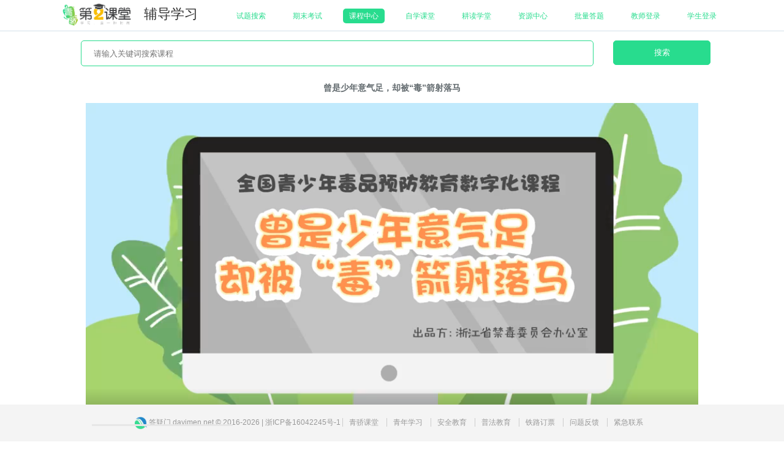

--- FILE ---
content_type: text/html; charset=utf-8
request_url: https://dayimen.net/alibaba/course/item/resource/be9616e111504733831a708dd2e42f91.html
body_size: 3067
content:
<!DOCTYPE html>
<html lang="en">
<head>
    <title>答疑门青骄课堂--曾是少年意气足，却被“毒”箭射落马</title>
    <meta charset="utf-8">
    <meta name="keywords" content="曾是少年意气足，却被“毒”箭射落马"/>
    <meta name="description" content="曾是少年意气足 却被“毒”箭射落马"/>
    <meta http-equiv="X-UA-Compatible" content="IE=edge">
    <meta name="viewport" content="width=device-width, initial-scale=1">
    <link rel="stylesheet" type="text/css" href="https://dayimen.net/Public/css/public/alibaba.css">
    <link rel="shortcut icon" href="https://img.alicdn.com/tfs/TB13RHdl8r0gK0jSZFnXXbRRXXa-32-32.png" type="image/x-icon" />
    <script src="https://dayimen.net/Public/js/jquery.min.js"></script>
    <style>.log-title{line-height:46px;font-size:22px;width:110px;display:inline-block;color:#333;}</style>
</head>
<body>
<div id="body">
<div class="navbar">
    <div class="container">
        <div class="log">
            <a href="https://dayimen.net/alibaba/course/index.html">
                <img src="https://g.alicdn.com/sec_volunteer/gaia_frontend/0.1.204/static/logo.0d284645.png">
            </a>
        </div><div class="log-title">辅导学习</div>
        <ul class="nav">
                        <li ><a href="https://dayimen.net/alibaba/course/search.html">试题搜索</a></li>
                        <li ><a href="https://dayimen.net/alibaba/course/test.html">期末考试</a></li>
            <li class="active"><a href="https://dayimen.net/alibaba/course/recourse/type/course.html">课程中心</a></li>
            <li ><a href="https://dayimen.net/alibaba/course/recourse/type/selfcourse.html">自学课堂</a></li>
            <li ><a href="https://dayimen.net/alibaba/course/recommend.html">耕读学堂</a></li>
            <li ><a href="https://dayimen.net/alibaba/course/resources.html">资源中心</a></li>
            <li ><a href="https://dayimen.net/alibaba/batch/index.html">批量答题</a></li>
                                    <li><a href="https://dayimen.net/alibaba/teacher/index.html">教师登录</a></li>
            <li ><a href="https://dayimen.net/alibaba/course/task.html">学生登录</a></li>
                                </ul>
    </div>
</div>
<div class="search">
    <form action="https://dayimen.net/alibaba/course/recourse/type/course.html" method="post">
        <div class="navheader">
            <input class="input" type="text" name="query" value="" placeholder="请输入关键词搜索课程">
            <input class="button" type="submit" value="搜索">
        </div>
    </form>
</div>
<div class="course">
    <p class="title">曾是少年意气足，却被“毒”箭射落马</p>
        <script src="https://dayimen.net/Public/js/public/larkplayer.js"></script>
    <script src="https://dayimen.net/Public/js/public/larkplayer-ui.js"></script>
    <p><div id="video-larkplayer" class="stiky-top level-9"></div></p>
    <script>
        var videoplayer = larkplayer('video-larkplayer', {
            width: '100%',
            poster: 'https://cdn.2-class.com/image/cover/2AB19BB8F7284F4A88617AE0D4A2015A-6-2.png', // 封面
            autoplay: false, // 自动播放,需要设置静音
            playsinline: true, // 是否内联播放，IOS10 及以上有效
            preload: 'auto', // 视频预先下载资源的设置
            muted: false, // 设置静音
            src: "https://vod.2-class.com/8985cf36c51c4d1a8d7adcd47c56484f/39d99a3c1788482f8631180d6f77fe25-34e5d730a5260122896204c20ea07cf8-ld.mp4"
        });
    </script>
        <p class="desc">曾是少年意气足 却被“毒”箭射落马</p>
        <p class="exam div-login-exam" data-id="2092">一键自动答题</p>
            <p>1、【多选】运动员吸毒可能有哪些后果<span class="red"></span></p>
                    <p><span class="input"><input type="checkbox"  disabled ></span>A.拓展交友圈，有利于事业发展</p>
                        <p><span class="input"><input type="checkbox"  disabled ></span>B.找到贩毒渠道，方便伺机转行</p>
                        <p><span class="input"><input type="checkbox"  disabled  checked ></span>C.身体状况急速下滑，竞技状态一落千丈</p>
                        <p><span class="input"><input type="checkbox"  disabled  checked ></span>D.突发健康危机，职业生涯戛然而止</p>
                    <p class="answer">答案：C、D</p><p>2、【多选】青少年应学习体育明星的哪些行为<span class="red"></span></p>
                    <p><span class="input"><input type="checkbox"  disabled ></span>A.任性放飞自我，肆意挥霍青春</p>
                        <p><span class="input"><input type="checkbox"  disabled  checked ></span>B.追求强健体魄，磨练坚定意志</p>
                        <p><span class="input"><input type="checkbox"  disabled  checked ></span>C.热爱专业领域，保持高度自律</p>
                        <p><span class="input"><input type="checkbox"  disabled ></span>D.接触毒圈毒友，贪图一时享乐</p>
                    <p class="answer">答案：B、C</p>            <p class="exam div-login-exam" data-id="2092">一键自动答题</p>
        </div><div class="footer">
    <p>
        <img src="https://dayimen.net/Public/image/weblog/icoh.png">
        答疑门 <a href="mailto:54hzcxf@163.com" style="border-left:none;padding:0;">dayimen.net</a> &copy; 2016-2026 | <a target="_blank" style="border-left:none;padding:0;" href="http://beian.miit.gov.cn">浙ICP备16042245号-1</a>
        <a href="https://dayimen.net/alibaba/course/index.html">青骄课堂</a>
        <a href="https://dayimen.net/party/study/index.html">青年学习</a>
        <a href="https://dayimen.net/school/course/index.html">安全教育</a>
        <a href="https://dayimen.net/law/study/index.html">普法教育</a>
        <a href="https://dayimen.net/train/otn/init.html">铁路订票</a>
        <a href="https://dayimen.net/school/forum/index/come/train.html">问题反馈</a>
        <a href="javascript:;" id="contact">紧急联系</a>
    </p>
</div>
<script>
    var _hmt = _hmt || [];
    (function() {
        var hm = document.createElement("script");
        hm.src = "https://hm.baidu.com/hm.js?556f3f22394c295b4c76443bdeaca841";
        var s = document.getElementsByTagName("script")[0];
        s.parentNode.insertBefore(hm, s);
    })();
</script>
<script>var URL = "https://dayimen.net";</script>
</div>
<div id="exam">
    <div class="login-title">答题确认<span id="close" class="exam-out" title="关闭">X</span></div>
    <div class="content-landing">
        <ul>
            <li class="button-login lis"><label></label><input type="button" class="done-exam" value="确认答题"></li>
            <li class="lis"><label></label><span class="info" id="msgs"></span></li>
        </ul>
    </div>
</div>
<div id="login">
        <div class="login-title">用户登录<span class="login-out" title="关闭">X</span></div>
        <div class="content-landing">
            <ul>
                <li><label>账号</label><input type="text" placeholder="请输入青骄第二课堂登录账号" id="name" value="" autocomplete="OFF"></li>
                <li><label>密码</label><input type="password" placeholder="请输入青骄第二课堂登录密码" id="pass" value="" autocomplete="OFF"></li>
                <li class="button-login lis"><label></label><input type="button" class="done" value="登录"></li>
                <li class="lis"><label></label><span class="info" id="msg">登录帐号及密码请向您所读学校老师咨询</span></li>
            </ul>
        </div>
    </div>
    <script src="https://g.alicdn.com/AWSC/AWSC/awsc.js"></script>
    <script>AWSC.use("nvc",function(state,module){window.nvc = module.init({appkey:"FFFF0N00000000008182",scene:"nvc_activity",success:function (data){},fail:function(failCode){},error:function(errorCode){}});});var svcVal = '';</script><script src="https://dayimen.net/Public/js/ali_login.js?t=20230413"></script>
<script src="https://dayimen.net/Public/js/ali_yzm.js"></script>
<div class="mark" style="display: none;"></div>
<div id="dialog" style="display: none;"></div>
<div id="loadingWindow" style="display: none;"></div>
<link rel="stylesheet" type="text/css" href="https://dayimen.net/Public/css/public/dialog.css">
<script src="https://dayimen.net/Public/js/dialog.js"></script>
</body>
</html>

--- FILE ---
content_type: text/css
request_url: https://dayimen.net/Public/css/public/alibaba.css
body_size: 2130
content:
body{font-family: Arial,sans-serif;font-size: 14px;line-height: 1.6;color: #636b6f;background-color: #fff;padding: 0;margin: 0px;}
ul{padding: 0;}  a{text-decoration: none;}  .navbar ul li{list-style: none;display: inline;}  input{padding: 0;margin: 0;}
.search{max-width:1100px;margin:0 auto;clear:both;text-align: center;}
.navheader{max-width: 1060px; height: 42px;padding:10px;}
.navheader input.input{max-width: 930px;width:75%;height:40px;color:#333;margin:0;border:1px solid #28dc8e;border-radius: 5px;padding:0 20px;}
.navheader input.button{color:#fff;background-color: #28dc8e;height:40px;padding:0 20px;
    border:1px solid #28dc8e;border-radius:5px;margin:0;vertical-align: middle;float: right;min-width:70px;width:15%;}
.nothing{margin:150px auto 0;width: 700px;}
.nothing input.input{width:500px;height:50px;padding:5px 20px;font-size:16px;}
.nothing input.button{height:56px;padding:5px 20px;font-size:16px;}
p.error{text-align:center;padding-top:50px;font-size:16px;color:#999;}
p.error:before {content:'';display: inline-block;width:100%;background:transparent url(../../image/nodata.png) center center no-repeat;background-size:350px 300px;height:300px;margin-bottom:40px;}
.navbar li a{color:#28dc8e;padding: 5px 10px;border-radius:5px;font-size: 12px;}
.navbar .active a{background-color:#28dc8e;border-radius:5px;color:#fff;}
.navbar{min-height: 50px;margin-bottom:0px;border-bottom: 1px solid #d3e0e9;}
.navbar .container{max-width:1100px;margin:0 auto;}
.navbar .container .log{float:left;width: 145px;}
.navbar .container .log img{height:50px;border: none;}
.navbar .container .nav{float:right;min-width: 220px;}
.navbar .container .nav li{padding:0 10px;}
.login{width:1100px;margin:0 auto 50px;clear:both;}
.login-center {height: auto; margin-top:85px; overflow: hidden; clear:both;}
.content-landing {  width: 460px;  float: left; text-align: right; display: inline;  }
.content-landing li {  float: left;  height: 80px; list-style: none;}
.content-landing li.lis{height:50px;}
.content-landing li label{  width: 80px;  text-align: right;  float: left;  display: inline;  margin-top: 8px;  font-size: 16px; margin-right: 10px; }
.content-landing li input {  color: #666;  padding: 2px 12px;  font-size: 14px;  border: 1px solid #28dc8e;  height:40px;  width: 300px;  float: left;  }
.content-landing li input.sub,.content-landing li input.done,.content-landing li input.done-exam{width: 300px;background-color: #28dc8e;color:#fff;font-size: 18px;cursor:pointer;}
.content-landing li input.none,p.none{opacity:0.5;cursor:not-allowed;}
.content-landing li span.info{font-size:14px;}
.content-landing li span.info img{width:20px;vertical-align: middle;margin-left:5px;}
.content-landing li span.red{color:red;}
.content-landing li span.green{color:green;}
.login-message {overflow: hidden;  width: 490px;padding-left: 150px;}
.login-center .third-login {  text-align: left;  }
input:focus {  outline: none;  border-color: #28dc8e;  box-shadow: 0 0 10px #28dc8e;  }
#app_msg p{font-size:14px;}
.list{max-width:1100px;margin:0 auto;clear:both;margin-top:10px;}
.list .item {width:200px;*width:210px;padding:0;margin-left:7px;margin-right:7px;float: left;overflow: hidden;background: #fff;border:1px solid #f2f2f2;height:224px;margin-bottom:20px;border-radius:5px;}
.item a,.course a{color: #636b6f;}  .item a:hover,.course a:hover{color:#28dc8e;}  .item p{margin:0;}
.item img{width:200px;*width:210px;height:108px;}
.item .title{padding: 0 10px;font-size: 14px;height: 20px;line-height: 18px;overflow: hidden;text-overflow: ellipsis;display: -webkit-box;-webkit-line-clamp: 1;-webkit-box-orient: vertical;margin: 7px 0 10px;font-weight: 400;}
p.item-count {padding: 0 10px;font-size: 12px;color: #969696;height: 16px;line-height: 16px;margin: 10px 0;}
.item-count .view{width: 50%!important;float: left;padding-top:5px;}
.item-count .type{display: inline-block;min-width:44px;
    padding:1px 5px;height: 20px;line-height: 20px;text-align: center;float: right;margin-right: .2rem;border: 1px solid #28dc8e;border-radius: 5px;color: #28dc8e;font-size: 12px;}
p.infobox {height: 30px;line-height: 25px;padding: 10px 10px 0;border-top: 1px solid #f5f5f5;}
.infobox img {border-radius: 50%;width: 24px;height: 24px;float: left;margin-right: 3px;}
.infobox .nicks {font-size: 12px;height: 24px;line-height: 24px;color: #333;overflow: hidden;text-overflow: ellipsis;/*display: -webkit-box;*/-webkit-line-clamp: 1;-webkit-box-orient: vertical;width: 60%!important;float: left;}
.infobox .time {font-size: 12px;height: 24px;line-height: 24px;color: #999;float: right;}
.course{clear:both;padding:0 20px 20px 20px;max-width:1000px;margin:0 auto 50px;}
.course p{padding:0;}
.course p.title{text-align:center;font-weight:bold;}
.course p.desc{border-bottom:1px dashed #28dc8e;padding-bottom:20px;margin-bottom:30px;}
.course p span.red{color:red;}
.course p span.input{margin-right:10px;}
.course p.answer{color:#28dc8e;}
.course p.msg,.list p.msg{padding:50px 0;color:#999;text-align: center;}
.page{clear: both;margin:0 auto 90px;text-align: center;font-size: 14px;padding-top:20px;}
.page a.first,.page a.end,.page a.num,.page a.prev,.page a.next,.page span.current{padding:8px 12px;text-decoration: none;margin:2px;}
.page a.first,.page a.end,.page a.num,.page a.prev,.page a.next{color: #999;border: 1px solid #f2f2f2;}
.page a:hover{color:#28dc8e;border: 1px solid #28dc8e;}
.page span.current{color:#fff;border: 1px solid #28dc8e;background-color: #28dc8e;}
.footer{width:100%;position:fixed;font-size:12px;text-align: center;bottom:0;background-color: #f4f4f4;padding: 20px 0px;height:20px;}
.footer p{font-size:12px;padding:0px;text-align: center;margin: 0;color: #999;}
.footer p img{vertical-align:middle;width: 20px;}
.footer a{text-decoration: none;color: #999;padding:0 10px;border-left:1px solid #ccc;}
.footer a:hover{color:#28dc8e;}
.div-login,.div-exam,.div-login-exam{cursor:pointer;}
#login,#exam{display:none;border:1px solid #28dc8e;position:fixed;z-index:200;background: white;top:50%;left:50%;transform:translateX(-50%) translateY(-50%);-ms-transform:translateX(-50%) translateY(-50%);-moz-transform:translateX(-50%) translateY(-50%);-webkit-transform:translateX(-50%) translateY(-50%);-o-transform:translateX(-50%) translateY(-50%);
}
.login-title{background-color:#28dc8e;height:50px;margin-bottom:20px;text-align: center;line-height: 50px;font-size:16px;color:#fff;}
.over{opacity:0.1;filter:alpha(opacity=10);z-index:1;background:silver;}
.login-out,.exam-out,.login-exam-out{float:right;padding:0 10px;cursor:pointer;}
.exam{text-align: center;color:#fff;background-color: #28dc8e;height:40px;padding:0 20px;border:1px solid #28dc8e;border-radius:5px;width:200px;margin: 0 auto;line-height:40px;}
.third-login a{color:#28dc8e;text-decoration:none;}
.third-login p.time{text-align:left;border-bottom:1px dashed #aaa;padding-bottom:10px;}
.third-login p span{float:right;}
.third-login p span.red{color:red;}
.third-login p span.green{color:green;}
.third-login p.title{white-space:nowrap;text-overflow:ellipsis;overflow:hidden;}
.hidden{display:none;}
.no-done{font-size:12px;cursor:pointer;padding:0 5px;border:1px solid #ff5000;border-radius:5px;background-color:#ff5000;color:#fff;}
.verify-li .sm-pop-inner{width:302px!important}
.verify-li .nc_scale{border-radius:30px;}
.verify-li .nc_scale .btn_slide{border-radius:14px;margin-left:2px;top:2px;width:40px;height:28px;line-height:28px;text-align:center;font-size:22px;color:#dbdbdb!important}
.verify-li .nc_scale .nc_bg{border-radius:14px;border-top-right-radius:0;border-bottom-right-radius:0;margin: 3px;height:28px!important}

--- FILE ---
content_type: text/css
request_url: https://dayimen.net/Public/css/public/dialog.css
body_size: 1154
content:
@font-face{font-family: "icon";  src:url('iconfont.woff') format('woff'), url('iconfont.ttf') format('truetype');}
.icon {vertical-align: -1px;font-family: "icon" !important;font-size: 16px;font-style: normal;-webkit-font-smoothing: antialiased;-moz-osx-font-smoothing: grayscale;}
#dialog,#loadingWindow{position:fixed;z-index:16001;top:50%;left:50%;transform:translateX(-50%) translateY(-50%);-ms-transform:translateX(-50%) translateY(-50%);-moz-transform:translateX(-50%) translateY(-50%);-webkit-transform:translateX(-50%) translateY(-50%);-o-transform:translateX(-50%) translateY(-50%);}
#dialog{border:1px solid #2b8cce;background: white;border-radius:10px;overflow:hidden;}
#loadingWindow img{width:60px;height:60px;border:none;}
.mark{position: fixed;left: 0;right: 0;top: 0;bottom: 0;background:#999;opacity:0.78;filter:alpha(opacity=78);z-index: 16000;width:100%;height:100%;display:none;}
.modal {width: 440px;font-size:14px;}
.modal .modal-hd {height:45px;background:#3B99FC;line-height:45px;font-size:16px}
.modal .modal-hd span{padding-left: 20px;color:#fff;}
.modal .modal-hd .dialog-close{float:right;padding-right:15px;color:#fff;text-decoration:none;}
.icon-close:before {content: "\e647";}
.modal .modal-bd{padding:10px;}
.modal .modal-bd .r-txt p.msg{color:#666;font-size:12px;}
.modal .tips{border-top:1px solid #ffddba;color:#636b6f;background-color:#fffbf8;}
.modal .tips p{margin:0;padding:0;font-size:12px;}
.modal .lay-btn{margin-bottom:10px;height:30px;padding:10px 0;text-align:center;margin-top:10px;clear:both;}
.modal .lay-btn a{font-size:14px;padding:8px 30px;margin:0 10px;border-radius:5px;text-decoration:none;}
a.button-cancel:hover{color:#ff8000;border:1px solid #ff8000;}
a.button-submit:hover{background-color:#fd6721;border:1px solid #fd6721;}
.button-cancel {background-color: #fff;color: #666;border: 1px solid #ddd;}
.modal .modal-bd .icon{float:left;font-size:30px;margin-left:20px;}
.icon-plaint-fill{color: #3B99FC;}
.icon-plaint-fill:before {content: "\e654";}
.icon-doubt{color: #F6BA29;}
.icon-doubt:before{content: "\e701";}
.icon-error{color: #E12525;}
.icon-error:before{content: "\e702";}
.icon-success {color: #00CC0C;}
.icon-success:before {content: "\e6ff";}
.icon-pay{color: #3B99FC;}
.icon-pay:before{content: "\e70b";}
.modal .modal-bd .r-txt{margin-left:80px;}
.modal .modal-bd .r-txt .tit{margin:10px 0;color:#666;font-size:14px;}
.modal .modal-bd .r-txt .titb{margin:10px 0;color:#333;font-size:16px;font-weight:bold;}
.modal .modal-bd .r-txt p{color:#ff8000;margin: 0;padding: 0}
.btn92s {background-color: #FD8024;color: #fff;border: 1px solid #FD8024;}
.r-txt p img{width:260px;height:260px;margin:0;padding:0}
.modal-bd ul{padding:0;margin:0;display:inline-block;}
.modal-bd li{list-style:none;display:inline;float:left;height:50px;}
.modal-bd li label{width:120px;text-align:right;float:left;display:inline;margin-top:8px;font-size:14px;margin-right:12px;}
.modal-bd li input{color:#666;padding:2px 12px;font-size:14px;border:1px solid #ddd;height:32px;width: 200px;float:left;border-radius:5px;}
.modal-bd li select{color:#666;padding:2px 8px;font-size:14px;border:1px solid #ddd;height:38px;width:226px;float:left;border-radius:5px;}
.modal-bd p{padding:0;margin:0;}
.modal-bd p.hui{text-align:center;color:#333;border: 1px solid #fff3cf;background-color:#fffaeb;padding:5px 10px;font-size:12px;border-radius:8px;}
.modal-bd p.red{color:red;}

--- FILE ---
content_type: text/javascript;charset=UTF-8
request_url: https://cf.aliyun.com/nocaptcha/initialize.jsonp?a=FFFF0N00000000008182&t=FFFF0N00000000008182%3Anvc_activity%3A1769146248693%3A0.4965507378294176&scene=nvc_activity&lang=cn&v=v1.3.21&href=https%3A%2F%2Fdayimen.net%2Falibaba%2Fcourse%2Fitem%2Fresource%2Fbe9616e111504733831a708dd2e42f91.html&comm={}&callback=initializeJsonp_02297701336011091
body_size: 94
content:
initializeJsonp_02297701336011091({"result":{"msg":"success","success":true},"success":true});

--- FILE ---
content_type: application/javascript
request_url: https://dayimen.net/Public/js/ali_login.js?t=20230413
body_size: 1541
content:
/*ali.login.dayimen.net*/
$(function (){
    $(".div-login").click(function (){
        $('#login').show();$('#body').addClass('over');$(".done").attr('data-id','0');
    });
    $(".div-exam").click(function (){
        $('#exam').show();$('#body').addClass('over');$(".done-exam").attr('data-id',$(this).data('id'));
        //$(".done-exam").val("确认答题").html("确认答题")
    });
    $(".div-login-exam").click(function (){
        //$('#login').show();$('#body').addClass('over');$(".done").attr('data-id',$(this).data('id'));
        //window.nvc.getNVCValAsync(function (val) {svcVal = val;});
        window.location.href = URL + '/alibaba/course/task.html#back';
    });
    $(".login-out").click(function (){
        $('#login').hide();$('#body').removeClass('over');
        $("#msg").html('');
    });
    $(".exam-out").click(function (){
        $('#exam').hide();$('#body').removeClass('over');
        $("#msgs").html('');
    });
    $(".done").click(function(){
        var username=$("#name").val();var password=$("#pass").val();var id=$(this).data('id');
        if($.trim(username).length==0){
            $("#msg").html("请输入青骄第二课堂登录账号！").removeClass("green").addClass("red");
            $("#name").focus();return false
        }
        if($.trim(password).length==0){
            $("#msg").html("请输入青骄第二课堂登录密码！").removeClass("green").addClass("red");
            $("#pass").focus();return false
        }
        $(this).val("正在登录...").html("正在登录...");
        $.ajax({
            type:"POST",
            url:URL+"/alibaba/api/login.html",
            data:{username:username,password:password,code:svcVal,dialog:1},
            dataType:"json",
            success:function(data){
                if(data.status>0){
                    $("#msg").html('登录成功').removeClass("red").addClass("green");
                    if(parseInt(id) > 0){
                        $('#login').hide();$('#exam').show();$(".done-exam").attr('data-id',id);
                        $('#close').removeClass('exam-out').addClass('login-exam-out');
                        $(".login-exam-out").click(function (){
                            window.location.reload();
                        });
                    }else{
                        window.location.reload();
                    }
                }else{
                    if(data.msg == 'nc'){
                        data.msg = '人机交互验证失败，刷新页面重试';
                    }
                    $("#msg").html(data.msg).removeClass("green").addClass("red");
                    $(".done").val("登录").html("登录")
                }
            },
            error:function(){
                $("#msg").html("网络有问题，登录失败").removeClass("green").addClass("red");
                $(".done").val("登录").html("登录")
            }
        })
    });
    $(".done-exam").click(function(){
        var id = $(this).data('id');
        var apiUrl = "/alibaba/api/examOne.html";
        if(id === 'test'){
            apiUrl = "/alibaba/api/testing.html";
            id = 0;
        }else if(parseInt(id) < 1){
            apiUrl = "/alibaba/api/race.html";
        }
        $("#msgs").html('');
        $(this).val("正在答题...").html("正在答题...");
        $.ajax({
            type:"POST",
            url:URL+apiUrl,
            data:{id:id},
            dataType:"json",
            success:function(data){
                if(data.status>0){
                    var message = '答题成功';
                    $(".done-exam,.div-exam").val("答题成功").html("答题成功").attr("disabled",true).unbind().addClass("none");
                    if(parseInt(id) < 1){
                        message = data.msg;
                    }
                    $("#msgs").html(message).removeClass("red").addClass("green");
                    setTimeout(function(){
                        if(parseInt(id) < 1){
                            window.location.reload();
                        }else{
                            $(".exam-out").click();
                        }
                        },1000);
                }else{
                    if (data.data !== null) {
                        $(".done-exam").val("确认答题").html("确认答题");
                        if (data.data.type == 'mobile') {
                            dialog({a: data.msg, c: 'config', f: '支付宝支付', e: '微信支付', no: function() {getPay('alipay')}, ok: function() {getPay('wechat')}});return false
                        } else if (data.data.type == 'wechat') {
                            dialog({a: data.msg, c: 'config', ok: function() {getPay('wxpay')}})
                        } else if (data.data.type == 'alipay') {
                            dialog({a: data.msg, c: 'config', ok: function() {getPay('alipay')}})
                        } else {
                            dialog({a: data.msg, c: 'config', ok: function() {getPay('web')}})
                        }
                    }else{
                        $("#msgs").html(data.msg).removeClass("green").addClass("red");
                        $(".done-exam").val("重新答题").html("重新答题")
                    }
                }
            },
            error:function(){
                $("#msgs").html("网络有问题，答题失败").removeClass("green").addClass("red");
                $(".done-exam").val("重新答题").html("重新答题")
            }
        })
    })
});
function getPay(channel){
    loadOn();
    $.ajax({
        type:"POST",
        url:URL+"/alibaba/api/pay.html",
        data:{channel:channel},
        dataType:"json",
        success:function(data){
            loadOff();
            if(data.status>0){
                if(data.data.url === 'web'){
                    dialog({a: data.msg, b: '<img src="' + data.data.data + '" style="width:260px;height:260px">',d:'扫码支付'});
                    return false;
                }else{
                    window.location.href=data.data.url;
                }
            }else{
                dialog({a:data.msg})
            }
        },
        error:function(){
            loadOff();
            dialog({a:'拉取支付台失败'})
        }
    })
}

--- FILE ---
content_type: application/javascript
request_url: https://dayimen.net/Public/js/dialog.js
body_size: 1094
content:
/*dialog.dayimen.net*/
loadOn = function(){
    $('#loadingWindow').html('<img src="/Public/image/train/load.gif">').show();
}
loadOff = function(){
    $('#loadingWindow').hide();
}
dialog = function(p){
    var d = {a: '', b: '', c: 'alert', d: '提示', e: '确定', f: '取消', ok: '', no: '', h:'', q:'yes'};
    p = $.extend(d,p);
    if(p.d === '扫码支付' || p.f === '支付宝支付'){p.c = 'pay';}
    var rt = [],h = '<div class="modal">';
    h += '<div class="modal-hd"><span>'+p.d+'</span><a href="javascript:" class="dialog-close"><i class="icon icon-close"></i></a></div>';
    h += '<div class="modal-bd">';
    if(p.h == ''){
        if(p.c == 'alert'){
            h += '<div class="icon icon-plaint-fill"></div>';
        }else if(p.c == 'error'){
            h += '<div class="icon icon-error"></div>';
        }else if(p.c == 'success'){
            h += '<div class="icon icon-success"></div>';
        }else if(p.c == 'pay'){
            h += '<div class="icon icon-pay"></div>';
        }else{
            h += '<div class="icon icon-doubt"></div>';
        }
        if(p.b == ''){
            h += '<div class="r-txt"><div class="titb">'+p.a+'</div></div>';
        }else if(p.a == ''){
            h += '<div class="r-txt"><p style="color:#666;">'+p.b+'</p></div>';
        }else{
            h += '<div class="r-txt"><div class="tit">'+p.a+'</div><p>'+p.b+'</p></div>';
        }
    }else{
        h += p.h;
    }
    h += '</div>';
    if(p.q == 'yes'){
        h += '<div class="lay-btn">';
        if(p.c != 'alert' && p.c != 'error' && p.c != 'success' && p.c != 'pay'){
            h += '<a href="javascript:" class="button-cancel sub-no">'+p.f+'</a>';
        }
        if(p.h == ''){
            h += '<a href="javascript:" class="btn92s button-submit sub-ok">'+p.e+'</a></div>';
        }else{
            h += '<a href="javascript:" class="btn92s sub-ok">'+p.e+'</a></div>';
        }
        h += '</div>';
    }
    $("#dialog").html(h).show();$(".mark").show();
    if(typeof p.no === 'function' ){
        $('.sub-no').on("click",function () {p.no();});
    }
    if(typeof p.ok === 'function' ){
        $('.sub-ok').on("click",function () {p.ok();});
    }
}
$(document).on("click",".dialog-close,.button-cancel,.button-submit",function(){
    $(".mark").hide();$("#dialog").html("").hide();
});
loadingIn = function(img){
    if(img === undefined){
        img = 'loading';
    }
    $("#loadingWindow").html('<img src="/Public/image/train/'+img+'.gif" style="width:60px">').show();
    $(".mark").show();
}
loadingOut = function(){
    $("#loadingWindow").html('').hide();$(".mark").hide();
}
loadingMove = function(){
    $("#loadingWindow").html('').hide();
}
loadingOn = function(){
    $('#loadingWindow').html('<img src="/Public/image/train/loading.gif">').show();
}
loadingStr = function(str){
    var html = '<div style="background-color:#f0f8ff;padding:10px 20px;line-height:50px;border-radius:5px;border:1px solid #2b8cce;min-width:220px;font-size:16px;font-weight:bold;color:#2b8cce">';
    html += '<img src="/Public/image/train/queue.gif" style="width:50px;height:50px;vertical-align:middle;">';
    html += '<span style="padding-left:20px">'+ str +'处理完毕<span>';
    html += '</div>';
    $("#loadingWindow").html(html);
}

--- FILE ---
content_type: application/javascript
request_url: https://dayimen.net/Public/js/public/larkplayer.js
body_size: 32212
content:
(function(f){if(typeof exports==="object"&&typeof module!=="undefined"){module.exports=f()}else if(typeof define==="function"&&define.amd){define([],f)}else{var g;if(typeof window!=="undefined"){g=window}else if(typeof global!=="undefined"){g=global}else if(typeof self!=="undefined"){g=self}else{g=this}g.larkplayer = f()}})(function(){var define,module,exports;return (function(){function r(e,n,t){function o(i,f){if(!n[i]){if(!e[i]){var c="function"==typeof require&&require;if(!f&&c)return c(i,!0);if(u)return u(i,!0);var a=new Error("Cannot find module '"+i+"'");throw a.code="MODULE_NOT_FOUND",a}var p=n[i]={exports:{}};e[i][0].call(p.exports,function(r){var n=e[i][1][r];return o(n||r)},p,p.exports,r,e,n,t)}return n[i].exports}for(var u="function"==typeof require&&require,i=0;i<t.length;i++)o(t[i]);return o}return r})()({1:[function(require,module,exports){
'use strict';

function find(array, predicate, context) {
  if (typeof Array.prototype.find === 'function') {
    return array.find(predicate, context);
  }

  context = context || this;
  var length = array.length;
  var i;

  if (typeof predicate !== 'function') {
    throw new TypeError(predicate + ' is not a function');
  }

  for (i = 0; i < length; i++) {
    if (predicate.call(context, array[i], i, array)) {
      return array[i];
    }
  }
}

module.exports = find;

},{}],2:[function(require,module,exports){

},{}],3:[function(require,module,exports){
(function (global){
var topLevel = typeof global !== 'undefined' ? global :
    typeof window !== 'undefined' ? window : {}
var minDoc = require('min-document');

var doccy;

if (typeof document !== 'undefined') {
    doccy = document;
} else {
    doccy = topLevel['__GLOBAL_DOCUMENT_CACHE@4'];

    if (!doccy) {
        doccy = topLevel['__GLOBAL_DOCUMENT_CACHE@4'] = minDoc;
    }
}

module.exports = doccy;

}).call(this,typeof global !== "undefined" ? global : typeof self !== "undefined" ? self : typeof window !== "undefined" ? window : {})
},{"min-document":2}],4:[function(require,module,exports){
(function (global){
var win;

if (typeof window !== "undefined") {
    win = window;
} else if (typeof global !== "undefined") {
    win = global;
} else if (typeof self !== "undefined"){
    win = self;
} else {
    win = {};
}

module.exports = win;

}).call(this,typeof global !== "undefined" ? global : typeof self !== "undefined" ? self : typeof window !== "undefined" ? window : {})
},{}],5:[function(require,module,exports){
/**
 * lodash (Custom Build) <https://lodash.com/>
 * Build: `lodash modularize exports="npm" -o ./`
 * Copyright jQuery Foundation and other contributors <https://jquery.org/>
 * Released under MIT license <https://lodash.com/license>
 * Based on Underscore.js 1.8.3 <http://underscorejs.org/LICENSE>
 * Copyright Jeremy Ashkenas, DocumentCloud and Investigative Reporters & Editors
 */

/** Used as references for various `Number` constants. */
var INFINITY = 1 / 0,
    MAX_SAFE_INTEGER = 9007199254740991,
    MAX_INTEGER = 1.7976931348623157e+308,
    NAN = 0 / 0;

/** `Object#toString` result references. */
var argsTag = '[object Arguments]',
    funcTag = '[object Function]',
    genTag = '[object GeneratorFunction]',
    stringTag = '[object String]',
    symbolTag = '[object Symbol]';

/** Used to match leading and trailing whitespace. */
var reTrim = /^\s+|\s+$/g;

/** Used to detect bad signed hexadecimal string values. */
var reIsBadHex = /^[-+]0x[0-9a-f]+$/i;

/** Used to detect binary string values. */
var reIsBinary = /^0b[01]+$/i;

/** Used to detect octal string values. */
var reIsOctal = /^0o[0-7]+$/i;

/** Used to detect unsigned integer values. */
var reIsUint = /^(?:0|[1-9]\d*)$/;

/** Built-in method references without a dependency on `root`. */
var freeParseInt = parseInt;

/**
 * A specialized version of `_.map` for arrays without support for iteratee
 * shorthands.
 *
 * @private
 * @param {Array} [array] The array to iterate over.
 * @param {Function} iteratee The function invoked per iteration.
 * @returns {Array} Returns the new mapped array.
 */
function arrayMap(array, iteratee) {
  var index = -1,
      length = array ? array.length : 0,
      result = Array(length);

  while (++index < length) {
    result[index] = iteratee(array[index], index, array);
  }
  return result;
}

/**
 * The base implementation of `_.findIndex` and `_.findLastIndex` without
 * support for iteratee shorthands.
 *
 * @private
 * @param {Array} array The array to inspect.
 * @param {Function} predicate The function invoked per iteration.
 * @param {number} fromIndex The index to search from.
 * @param {boolean} [fromRight] Specify iterating from right to left.
 * @returns {number} Returns the index of the matched value, else `-1`.
 */
function baseFindIndex(array, predicate, fromIndex, fromRight) {
  var length = array.length,
      index = fromIndex + (fromRight ? 1 : -1);

  while ((fromRight ? index-- : ++index < length)) {
    if (predicate(array[index], index, array)) {
      return index;
    }
  }
  return -1;
}

/**
 * The base implementation of `_.indexOf` without `fromIndex` bounds checks.
 *
 * @private
 * @param {Array} array The array to inspect.
 * @param {*} value The value to search for.
 * @param {number} fromIndex The index to search from.
 * @returns {number} Returns the index of the matched value, else `-1`.
 */
function baseIndexOf(array, value, fromIndex) {
  if (value !== value) {
    return baseFindIndex(array, baseIsNaN, fromIndex);
  }
  var index = fromIndex - 1,
      length = array.length;

  while (++index < length) {
    if (array[index] === value) {
      return index;
    }
  }
  return -1;
}

/**
 * The base implementation of `_.isNaN` without support for number objects.
 *
 * @private
 * @param {*} value The value to check.
 * @returns {boolean} Returns `true` if `value` is `NaN`, else `false`.
 */
function baseIsNaN(value) {
  return value !== value;
}

/**
 * The base implementation of `_.times` without support for iteratee shorthands
 * or max array length checks.
 *
 * @private
 * @param {number} n The number of times to invoke `iteratee`.
 * @param {Function} iteratee The function invoked per iteration.
 * @returns {Array} Returns the array of results.
 */
function baseTimes(n, iteratee) {
  var index = -1,
      result = Array(n);

  while (++index < n) {
    result[index] = iteratee(index);
  }
  return result;
}

/**
 * The base implementation of `_.values` and `_.valuesIn` which creates an
 * array of `object` property values corresponding to the property names
 * of `props`.
 *
 * @private
 * @param {Object} object The object to query.
 * @param {Array} props The property names to get values for.
 * @returns {Object} Returns the array of property values.
 */
function baseValues(object, props) {
  return arrayMap(props, function(key) {
    return object[key];
  });
}

/**
 * Creates a unary function that invokes `func` with its argument transformed.
 *
 * @private
 * @param {Function} func The function to wrap.
 * @param {Function} transform The argument transform.
 * @returns {Function} Returns the new function.
 */
function overArg(func, transform) {
  return function(arg) {
    return func(transform(arg));
  };
}

/** Used for built-in method references. */
var objectProto = Object.prototype;

/** Used to check objects for own properties. */
var hasOwnProperty = objectProto.hasOwnProperty;

/**
 * Used to resolve the
 * [`toStringTag`](http://ecma-international.org/ecma-262/7.0/#sec-object.prototype.tostring)
 * of values.
 */
var objectToString = objectProto.toString;

/** Built-in value references. */
var propertyIsEnumerable = objectProto.propertyIsEnumerable;

/* Built-in method references for those with the same name as other `lodash` methods. */
var nativeKeys = overArg(Object.keys, Object),
    nativeMax = Math.max;

/**
 * Creates an array of the enumerable property names of the array-like `value`.
 *
 * @private
 * @param {*} value The value to query.
 * @param {boolean} inherited Specify returning inherited property names.
 * @returns {Array} Returns the array of property names.
 */
function arrayLikeKeys(value, inherited) {
  // Safari 8.1 makes `arguments.callee` enumerable in strict mode.
  // Safari 9 makes `arguments.length` enumerable in strict mode.
  var result = (isArray(value) || isArguments(value))
    ? baseTimes(value.length, String)
    : [];

  var length = result.length,
      skipIndexes = !!length;

  for (var key in value) {
    if ((inherited || hasOwnProperty.call(value, key)) &&
        !(skipIndexes && (key == 'length' || isIndex(key, length)))) {
      result.push(key);
    }
  }
  return result;
}

/**
 * The base implementation of `_.keys` which doesn't treat sparse arrays as dense.
 *
 * @private
 * @param {Object} object The object to query.
 * @returns {Array} Returns the array of property names.
 */
function baseKeys(object) {
  if (!isPrototype(object)) {
    return nativeKeys(object);
  }
  var result = [];
  for (var key in Object(object)) {
    if (hasOwnProperty.call(object, key) && key != 'constructor') {
      result.push(key);
    }
  }
  return result;
}

/**
 * Checks if `value` is a valid array-like index.
 *
 * @private
 * @param {*} value The value to check.
 * @param {number} [length=MAX_SAFE_INTEGER] The upper bounds of a valid index.
 * @returns {boolean} Returns `true` if `value` is a valid index, else `false`.
 */
function isIndex(value, length) {
  length = length == null ? MAX_SAFE_INTEGER : length;
  return !!length &&
    (typeof value == 'number' || reIsUint.test(value)) &&
    (value > -1 && value % 1 == 0 && value < length);
}

/**
 * Checks if `value` is likely a prototype object.
 *
 * @private
 * @param {*} value The value to check.
 * @returns {boolean} Returns `true` if `value` is a prototype, else `false`.
 */
function isPrototype(value) {
  var Ctor = value && value.constructor,
      proto = (typeof Ctor == 'function' && Ctor.prototype) || objectProto;

  return value === proto;
}

/**
 * Checks if `value` is in `collection`. If `collection` is a string, it's
 * checked for a substring of `value`, otherwise
 * [`SameValueZero`](http://ecma-international.org/ecma-262/7.0/#sec-samevaluezero)
 * is used for equality comparisons. If `fromIndex` is negative, it's used as
 * the offset from the end of `collection`.
 *
 * @static
 * @memberOf _
 * @since 0.1.0
 * @category Collection
 * @param {Array|Object|string} collection The collection to inspect.
 * @param {*} value The value to search for.
 * @param {number} [fromIndex=0] The index to search from.
 * @param- {Object} [guard] Enables use as an iteratee for methods like `_.reduce`.
 * @returns {boolean} Returns `true` if `value` is found, else `false`.
 * @example
 *
 * _.includes([1, 2, 3], 1);
 * // => true
 *
 * _.includes([1, 2, 3], 1, 2);
 * // => false
 *
 * _.includes({ 'a': 1, 'b': 2 }, 1);
 * // => true
 *
 * _.includes('abcd', 'bc');
 * // => true
 */
function includes(collection, value, fromIndex, guard) {
  collection = isArrayLike(collection) ? collection : values(collection);
  fromIndex = (fromIndex && !guard) ? toInteger(fromIndex) : 0;

  var length = collection.length;
  if (fromIndex < 0) {
    fromIndex = nativeMax(length + fromIndex, 0);
  }
  return isString(collection)
    ? (fromIndex <= length && collection.indexOf(value, fromIndex) > -1)
    : (!!length && baseIndexOf(collection, value, fromIndex) > -1);
}

/**
 * Checks if `value` is likely an `arguments` object.
 *
 * @static
 * @memberOf _
 * @since 0.1.0
 * @category Lang
 * @param {*} value The value to check.
 * @returns {boolean} Returns `true` if `value` is an `arguments` object,
 *  else `false`.
 * @example
 *
 * _.isArguments(function() { return arguments; }());
 * // => true
 *
 * _.isArguments([1, 2, 3]);
 * // => false
 */
function isArguments(value) {
  // Safari 8.1 makes `arguments.callee` enumerable in strict mode.
  return isArrayLikeObject(value) && hasOwnProperty.call(value, 'callee') &&
    (!propertyIsEnumerable.call(value, 'callee') || objectToString.call(value) == argsTag);
}

/**
 * Checks if `value` is classified as an `Array` object.
 *
 * @static
 * @memberOf _
 * @since 0.1.0
 * @category Lang
 * @param {*} value The value to check.
 * @returns {boolean} Returns `true` if `value` is an array, else `false`.
 * @example
 *
 * _.isArray([1, 2, 3]);
 * // => true
 *
 * _.isArray(document.body.children);
 * // => false
 *
 * _.isArray('abc');
 * // => false
 *
 * _.isArray(_.noop);
 * // => false
 */
var isArray = Array.isArray;

/**
 * Checks if `value` is array-like. A value is considered array-like if it's
 * not a function and has a `value.length` that's an integer greater than or
 * equal to `0` and less than or equal to `Number.MAX_SAFE_INTEGER`.
 *
 * @static
 * @memberOf _
 * @since 4.0.0
 * @category Lang
 * @param {*} value The value to check.
 * @returns {boolean} Returns `true` if `value` is array-like, else `false`.
 * @example
 *
 * _.isArrayLike([1, 2, 3]);
 * // => true
 *
 * _.isArrayLike(document.body.children);
 * // => true
 *
 * _.isArrayLike('abc');
 * // => true
 *
 * _.isArrayLike(_.noop);
 * // => false
 */
function isArrayLike(value) {
  return value != null && isLength(value.length) && !isFunction(value);
}

/**
 * This method is like `_.isArrayLike` except that it also checks if `value`
 * is an object.
 *
 * @static
 * @memberOf _
 * @since 4.0.0
 * @category Lang
 * @param {*} value The value to check.
 * @returns {boolean} Returns `true` if `value` is an array-like object,
 *  else `false`.
 * @example
 *
 * _.isArrayLikeObject([1, 2, 3]);
 * // => true
 *
 * _.isArrayLikeObject(document.body.children);
 * // => true
 *
 * _.isArrayLikeObject('abc');
 * // => false
 *
 * _.isArrayLikeObject(_.noop);
 * // => false
 */
function isArrayLikeObject(value) {
  return isObjectLike(value) && isArrayLike(value);
}

/**
 * Checks if `value` is classified as a `Function` object.
 *
 * @static
 * @memberOf _
 * @since 0.1.0
 * @category Lang
 * @param {*} value The value to check.
 * @returns {boolean} Returns `true` if `value` is a function, else `false`.
 * @example
 *
 * _.isFunction(_);
 * // => true
 *
 * _.isFunction(/abc/);
 * // => false
 */
function isFunction(value) {
  // The use of `Object#toString` avoids issues with the `typeof` operator
  // in Safari 8-9 which returns 'object' for typed array and other constructors.
  var tag = isObject(value) ? objectToString.call(value) : '';
  return tag == funcTag || tag == genTag;
}

/**
 * Checks if `value` is a valid array-like length.
 *
 * **Note:** This method is loosely based on
 * [`ToLength`](http://ecma-international.org/ecma-262/7.0/#sec-tolength).
 *
 * @static
 * @memberOf _
 * @since 4.0.0
 * @category Lang
 * @param {*} value The value to check.
 * @returns {boolean} Returns `true` if `value` is a valid length, else `false`.
 * @example
 *
 * _.isLength(3);
 * // => true
 *
 * _.isLength(Number.MIN_VALUE);
 * // => false
 *
 * _.isLength(Infinity);
 * // => false
 *
 * _.isLength('3');
 * // => false
 */
function isLength(value) {
  return typeof value == 'number' &&
    value > -1 && value % 1 == 0 && value <= MAX_SAFE_INTEGER;
}

/**
 * Checks if `value` is the
 * [language type](http://www.ecma-international.org/ecma-262/7.0/#sec-ecmascript-language-types)
 * of `Object`. (e.g. arrays, functions, objects, regexes, `new Number(0)`, and `new String('')`)
 *
 * @static
 * @memberOf _
 * @since 0.1.0
 * @category Lang
 * @param {*} value The value to check.
 * @returns {boolean} Returns `true` if `value` is an object, else `false`.
 * @example
 *
 * _.isObject({});
 * // => true
 *
 * _.isObject([1, 2, 3]);
 * // => true
 *
 * _.isObject(_.noop);
 * // => true
 *
 * _.isObject(null);
 * // => false
 */
function isObject(value) {
  var type = typeof value;
  return !!value && (type == 'object' || type == 'function');
}

/**
 * Checks if `value` is object-like. A value is object-like if it's not `null`
 * and has a `typeof` result of "object".
 *
 * @static
 * @memberOf _
 * @since 4.0.0
 * @category Lang
 * @param {*} value The value to check.
 * @returns {boolean} Returns `true` if `value` is object-like, else `false`.
 * @example
 *
 * _.isObjectLike({});
 * // => true
 *
 * _.isObjectLike([1, 2, 3]);
 * // => true
 *
 * _.isObjectLike(_.noop);
 * // => false
 *
 * _.isObjectLike(null);
 * // => false
 */
function isObjectLike(value) {
  return !!value && typeof value == 'object';
}

/**
 * Checks if `value` is classified as a `String` primitive or object.
 *
 * @static
 * @since 0.1.0
 * @memberOf _
 * @category Lang
 * @param {*} value The value to check.
 * @returns {boolean} Returns `true` if `value` is a string, else `false`.
 * @example
 *
 * _.isString('abc');
 * // => true
 *
 * _.isString(1);
 * // => false
 */
function isString(value) {
  return typeof value == 'string' ||
    (!isArray(value) && isObjectLike(value) && objectToString.call(value) == stringTag);
}

/**
 * Checks if `value` is classified as a `Symbol` primitive or object.
 *
 * @static
 * @memberOf _
 * @since 4.0.0
 * @category Lang
 * @param {*} value The value to check.
 * @returns {boolean} Returns `true` if `value` is a symbol, else `false`.
 * @example
 *
 * _.isSymbol(Symbol.iterator);
 * // => true
 *
 * _.isSymbol('abc');
 * // => false
 */
function isSymbol(value) {
  return typeof value == 'symbol' ||
    (isObjectLike(value) && objectToString.call(value) == symbolTag);
}

/**
 * Converts `value` to a finite number.
 *
 * @static
 * @memberOf _
 * @since 4.12.0
 * @category Lang
 * @param {*} value The value to convert.
 * @returns {number} Returns the converted number.
 * @example
 *
 * _.toFinite(3.2);
 * // => 3.2
 *
 * _.toFinite(Number.MIN_VALUE);
 * // => 5e-324
 *
 * _.toFinite(Infinity);
 * // => 1.7976931348623157e+308
 *
 * _.toFinite('3.2');
 * // => 3.2
 */
function toFinite(value) {
  if (!value) {
    return value === 0 ? value : 0;
  }
  value = toNumber(value);
  if (value === INFINITY || value === -INFINITY) {
    var sign = (value < 0 ? -1 : 1);
    return sign * MAX_INTEGER;
  }
  return value === value ? value : 0;
}

/**
 * Converts `value` to an integer.
 *
 * **Note:** This method is loosely based on
 * [`ToInteger`](http://www.ecma-international.org/ecma-262/7.0/#sec-tointeger).
 *
 * @static
 * @memberOf _
 * @since 4.0.0
 * @category Lang
 * @param {*} value The value to convert.
 * @returns {number} Returns the converted integer.
 * @example
 *
 * _.toInteger(3.2);
 * // => 3
 *
 * _.toInteger(Number.MIN_VALUE);
 * // => 0
 *
 * _.toInteger(Infinity);
 * // => 1.7976931348623157e+308
 *
 * _.toInteger('3.2');
 * // => 3
 */
function toInteger(value) {
  var result = toFinite(value),
      remainder = result % 1;

  return result === result ? (remainder ? result - remainder : result) : 0;
}

/**
 * Converts `value` to a number.
 *
 * @static
 * @memberOf _
 * @since 4.0.0
 * @category Lang
 * @param {*} value The value to process.
 * @returns {number} Returns the number.
 * @example
 *
 * _.toNumber(3.2);
 * // => 3.2
 *
 * _.toNumber(Number.MIN_VALUE);
 * // => 5e-324
 *
 * _.toNumber(Infinity);
 * // => Infinity
 *
 * _.toNumber('3.2');
 * // => 3.2
 */
function toNumber(value) {
  if (typeof value == 'number') {
    return value;
  }
  if (isSymbol(value)) {
    return NAN;
  }
  if (isObject(value)) {
    var other = typeof value.valueOf == 'function' ? value.valueOf() : value;
    value = isObject(other) ? (other + '') : other;
  }
  if (typeof value != 'string') {
    return value === 0 ? value : +value;
  }
  value = value.replace(reTrim, '');
  var isBinary = reIsBinary.test(value);
  return (isBinary || reIsOctal.test(value))
    ? freeParseInt(value.slice(2), isBinary ? 2 : 8)
    : (reIsBadHex.test(value) ? NAN : +value);
}

/**
 * Creates an array of the own enumerable property names of `object`.
 *
 * **Note:** Non-object values are coerced to objects. See the
 * [ES spec](http://ecma-international.org/ecma-262/7.0/#sec-object.keys)
 * for more details.
 *
 * @static
 * @since 0.1.0
 * @memberOf _
 * @category Object
 * @param {Object} object The object to query.
 * @returns {Array} Returns the array of property names.
 * @example
 *
 * function Foo() {
 *   this.a = 1;
 *   this.b = 2;
 * }
 *
 * Foo.prototype.c = 3;
 *
 * _.keys(new Foo);
 * // => ['a', 'b'] (iteration order is not guaranteed)
 *
 * _.keys('hi');
 * // => ['0', '1']
 */
function keys(object) {
  return isArrayLike(object) ? arrayLikeKeys(object) : baseKeys(object);
}

/**
 * Creates an array of the own enumerable string keyed property values of `object`.
 *
 * **Note:** Non-object values are coerced to objects.
 *
 * @static
 * @since 0.1.0
 * @memberOf _
 * @category Object
 * @param {Object} object The object to query.
 * @returns {Array} Returns the array of property values.
 * @example
 *
 * function Foo() {
 *   this.a = 1;
 *   this.b = 2;
 * }
 *
 * Foo.prototype.c = 3;
 *
 * _.values(new Foo);
 * // => [1, 2] (iteration order is not guaranteed)
 *
 * _.values('hi');
 * // => ['h', 'i']
 */
function values(object) {
  return object ? baseValues(object, keys(object)) : [];
}

module.exports = includes;

},{}],6:[function(require,module,exports){
/**
 * lodash (Custom Build) <https://lodash.com/>
 * Build: `lodash modularize exports="npm" -o ./`
 * Copyright jQuery Foundation and other contributors <https://jquery.org/>
 * Released under MIT license <https://lodash.com/license>
 * Based on Underscore.js 1.8.3 <http://underscorejs.org/LICENSE>
 * Copyright Jeremy Ashkenas, DocumentCloud and Investigative Reporters & Editors
 */

/** Used as references for various `Number` constants. */
var MAX_SAFE_INTEGER = 9007199254740991;

/** `Object#toString` result references. */
var argsTag = '[object Arguments]',
    funcTag = '[object Function]',
    genTag = '[object GeneratorFunction]';

/** Used to detect unsigned integer values. */
var reIsUint = /^(?:0|[1-9]\d*)$/;

/**
 * A specialized version of `_.map` for arrays without support for iteratee
 * shorthands.
 *
 * @private
 * @param {Array} [array] The array to iterate over.
 * @param {Function} iteratee The function invoked per iteration.
 * @returns {Array} Returns the new mapped array.
 */
function arrayMap(array, iteratee) {
  var index = -1,
      length = array ? array.length : 0,
      result = Array(length);

  while (++index < length) {
    result[index] = iteratee(array[index], index, array);
  }
  return result;
}

/**
 * The base implementation of `_.times` without support for iteratee shorthands
 * or max array length checks.
 *
 * @private
 * @param {number} n The number of times to invoke `iteratee`.
 * @param {Function} iteratee The function invoked per iteration.
 * @returns {Array} Returns the array of results.
 */
function baseTimes(n, iteratee) {
  var index = -1,
      result = Array(n);

  while (++index < n) {
    result[index] = iteratee(index);
  }
  return result;
}

/**
 * The base implementation of `_.values` and `_.valuesIn` which creates an
 * array of `object` property values corresponding to the property names
 * of `props`.
 *
 * @private
 * @param {Object} object The object to query.
 * @param {Array} props The property names to get values for.
 * @returns {Object} Returns the array of property values.
 */
function baseValues(object, props) {
  return arrayMap(props, function(key) {
    return object[key];
  });
}

/**
 * Creates a unary function that invokes `func` with its argument transformed.
 *
 * @private
 * @param {Function} func The function to wrap.
 * @param {Function} transform The argument transform.
 * @returns {Function} Returns the new function.
 */
function overArg(func, transform) {
  return function(arg) {
    return func(transform(arg));
  };
}

/** Used for built-in method references. */
var objectProto = Object.prototype;

/** Used to check objects for own properties. */
var hasOwnProperty = objectProto.hasOwnProperty;

/**
 * Used to resolve the
 * [`toStringTag`](http://ecma-international.org/ecma-262/7.0/#sec-object.prototype.tostring)
 * of values.
 */
var objectToString = objectProto.toString;

/** Built-in value references. */
var propertyIsEnumerable = objectProto.propertyIsEnumerable;

/* Built-in method references for those with the same name as other `lodash` methods. */
var nativeKeys = overArg(Object.keys, Object);

/**
 * Creates an array of the enumerable property names of the array-like `value`.
 *
 * @private
 * @param {*} value The value to query.
 * @param {boolean} inherited Specify returning inherited property names.
 * @returns {Array} Returns the array of property names.
 */
function arrayLikeKeys(value, inherited) {
  // Safari 8.1 makes `arguments.callee` enumerable in strict mode.
  // Safari 9 makes `arguments.length` enumerable in strict mode.
  var result = (isArray(value) || isArguments(value))
    ? baseTimes(value.length, String)
    : [];

  var length = result.length,
      skipIndexes = !!length;

  for (var key in value) {
    if ((inherited || hasOwnProperty.call(value, key)) &&
        !(skipIndexes && (key == 'length' || isIndex(key, length)))) {
      result.push(key);
    }
  }
  return result;
}

/**
 * The base implementation of `_.keys` which doesn't treat sparse arrays as dense.
 *
 * @private
 * @param {Object} object The object to query.
 * @returns {Array} Returns the array of property names.
 */
function baseKeys(object) {
  if (!isPrototype(object)) {
    return nativeKeys(object);
  }
  var result = [];
  for (var key in Object(object)) {
    if (hasOwnProperty.call(object, key) && key != 'constructor') {
      result.push(key);
    }
  }
  return result;
}

/**
 * Checks if `value` is a valid array-like index.
 *
 * @private
 * @param {*} value The value to check.
 * @param {number} [length=MAX_SAFE_INTEGER] The upper bounds of a valid index.
 * @returns {boolean} Returns `true` if `value` is a valid index, else `false`.
 */
function isIndex(value, length) {
  length = length == null ? MAX_SAFE_INTEGER : length;
  return !!length &&
    (typeof value == 'number' || reIsUint.test(value)) &&
    (value > -1 && value % 1 == 0 && value < length);
}

/**
 * Checks if `value` is likely a prototype object.
 *
 * @private
 * @param {*} value The value to check.
 * @returns {boolean} Returns `true` if `value` is a prototype, else `false`.
 */
function isPrototype(value) {
  var Ctor = value && value.constructor,
      proto = (typeof Ctor == 'function' && Ctor.prototype) || objectProto;

  return value === proto;
}

/**
 * Checks if `value` is likely an `arguments` object.
 *
 * @static
 * @memberOf _
 * @since 0.1.0
 * @category Lang
 * @param {*} value The value to check.
 * @returns {boolean} Returns `true` if `value` is an `arguments` object,
 *  else `false`.
 * @example
 *
 * _.isArguments(function() { return arguments; }());
 * // => true
 *
 * _.isArguments([1, 2, 3]);
 * // => false
 */
function isArguments(value) {
  // Safari 8.1 makes `arguments.callee` enumerable in strict mode.
  return isArrayLikeObject(value) && hasOwnProperty.call(value, 'callee') &&
    (!propertyIsEnumerable.call(value, 'callee') || objectToString.call(value) == argsTag);
}

/**
 * Checks if `value` is classified as an `Array` object.
 *
 * @static
 * @memberOf _
 * @since 0.1.0
 * @category Lang
 * @param {*} value The value to check.
 * @returns {boolean} Returns `true` if `value` is an array, else `false`.
 * @example
 *
 * _.isArray([1, 2, 3]);
 * // => true
 *
 * _.isArray(document.body.children);
 * // => false
 *
 * _.isArray('abc');
 * // => false
 *
 * _.isArray(_.noop);
 * // => false
 */
var isArray = Array.isArray;

/**
 * Checks if `value` is array-like. A value is considered array-like if it's
 * not a function and has a `value.length` that's an integer greater than or
 * equal to `0` and less than or equal to `Number.MAX_SAFE_INTEGER`.
 *
 * @static
 * @memberOf _
 * @since 4.0.0
 * @category Lang
 * @param {*} value The value to check.
 * @returns {boolean} Returns `true` if `value` is array-like, else `false`.
 * @example
 *
 * _.isArrayLike([1, 2, 3]);
 * // => true
 *
 * _.isArrayLike(document.body.children);
 * // => true
 *
 * _.isArrayLike('abc');
 * // => true
 *
 * _.isArrayLike(_.noop);
 * // => false
 */
function isArrayLike(value) {
  return value != null && isLength(value.length) && !isFunction(value);
}

/**
 * This method is like `_.isArrayLike` except that it also checks if `value`
 * is an object.
 *
 * @static
 * @memberOf _
 * @since 4.0.0
 * @category Lang
 * @param {*} value The value to check.
 * @returns {boolean} Returns `true` if `value` is an array-like object,
 *  else `false`.
 * @example
 *
 * _.isArrayLikeObject([1, 2, 3]);
 * // => true
 *
 * _.isArrayLikeObject(document.body.children);
 * // => true
 *
 * _.isArrayLikeObject('abc');
 * // => false
 *
 * _.isArrayLikeObject(_.noop);
 * // => false
 */
function isArrayLikeObject(value) {
  return isObjectLike(value) && isArrayLike(value);
}

/**
 * Checks if `value` is classified as a `Function` object.
 *
 * @static
 * @memberOf _
 * @since 0.1.0
 * @category Lang
 * @param {*} value The value to check.
 * @returns {boolean} Returns `true` if `value` is a function, else `false`.
 * @example
 *
 * _.isFunction(_);
 * // => true
 *
 * _.isFunction(/abc/);
 * // => false
 */
function isFunction(value) {
  // The use of `Object#toString` avoids issues with the `typeof` operator
  // in Safari 8-9 which returns 'object' for typed array and other constructors.
  var tag = isObject(value) ? objectToString.call(value) : '';
  return tag == funcTag || tag == genTag;
}

/**
 * Checks if `value` is a valid array-like length.
 *
 * **Note:** This method is loosely based on
 * [`ToLength`](http://ecma-international.org/ecma-262/7.0/#sec-tolength).
 *
 * @static
 * @memberOf _
 * @since 4.0.0
 * @category Lang
 * @param {*} value The value to check.
 * @returns {boolean} Returns `true` if `value` is a valid length, else `false`.
 * @example
 *
 * _.isLength(3);
 * // => true
 *
 * _.isLength(Number.MIN_VALUE);
 * // => false
 *
 * _.isLength(Infinity);
 * // => false
 *
 * _.isLength('3');
 * // => false
 */
function isLength(value) {
  return typeof value == 'number' &&
    value > -1 && value % 1 == 0 && value <= MAX_SAFE_INTEGER;
}

/**
 * Checks if `value` is the
 * [language type](http://www.ecma-international.org/ecma-262/7.0/#sec-ecmascript-language-types)
 * of `Object`. (e.g. arrays, functions, objects, regexes, `new Number(0)`, and `new String('')`)
 *
 * @static
 * @memberOf _
 * @since 0.1.0
 * @category Lang
 * @param {*} value The value to check.
 * @returns {boolean} Returns `true` if `value` is an object, else `false`.
 * @example
 *
 * _.isObject({});
 * // => true
 *
 * _.isObject([1, 2, 3]);
 * // => true
 *
 * _.isObject(_.noop);
 * // => true
 *
 * _.isObject(null);
 * // => false
 */
function isObject(value) {
  var type = typeof value;
  return !!value && (type == 'object' || type == 'function');
}

/**
 * Checks if `value` is object-like. A value is object-like if it's not `null`
 * and has a `typeof` result of "object".
 *
 * @static
 * @memberOf _
 * @since 4.0.0
 * @category Lang
 * @param {*} value The value to check.
 * @returns {boolean} Returns `true` if `value` is object-like, else `false`.
 * @example
 *
 * _.isObjectLike({});
 * // => true
 *
 * _.isObjectLike([1, 2, 3]);
 * // => true
 *
 * _.isObjectLike(_.noop);
 * // => false
 *
 * _.isObjectLike(null);
 * // => false
 */
function isObjectLike(value) {
  return !!value && typeof value == 'object';
}

/**
 * Creates an array of the own enumerable property names of `object`.
 *
 * **Note:** Non-object values are coerced to objects. See the
 * [ES spec](http://ecma-international.org/ecma-262/7.0/#sec-object.keys)
 * for more details.
 *
 * @static
 * @since 0.1.0
 * @memberOf _
 * @category Object
 * @param {Object} object The object to query.
 * @returns {Array} Returns the array of property names.
 * @example
 *
 * function Foo() {
 *   this.a = 1;
 *   this.b = 2;
 * }
 *
 * Foo.prototype.c = 3;
 *
 * _.keys(new Foo);
 * // => ['a', 'b'] (iteration order is not guaranteed)
 *
 * _.keys('hi');
 * // => ['0', '1']
 */
function keys(object) {
  return isArrayLike(object) ? arrayLikeKeys(object) : baseKeys(object);
}

/**
 * Creates an array of the own enumerable string keyed property values of `object`.
 *
 * **Note:** Non-object values are coerced to objects.
 *
 * @static
 * @since 0.1.0
 * @memberOf _
 * @category Object
 * @param {Object} object The object to query.
 * @returns {Array} Returns the array of property values.
 * @example
 *
 * function Foo() {
 *   this.a = 1;
 *   this.b = 2;
 * }
 *
 * Foo.prototype.c = 3;
 *
 * _.values(new Foo);
 * // => [1, 2] (iteration order is not guaranteed)
 *
 * _.values('hi');
 * // => ['h', 'i']
 */
function values(object) {
  return object ? baseValues(object, keys(object)) : [];
}

module.exports = values;

},{}],7:[function(require,module,exports){
/*
object-assign
(c) Sindre Sorhus
@license MIT
*/

'use strict';
/* eslint-disable no-unused-vars */
var getOwnPropertySymbols = Object.getOwnPropertySymbols;
var hasOwnProperty = Object.prototype.hasOwnProperty;
var propIsEnumerable = Object.prototype.propertyIsEnumerable;

function toObject(val) {
	if (val === null || val === undefined) {
		throw new TypeError('Object.assign cannot be called with null or undefined');
	}

	return Object(val);
}

function shouldUseNative() {
	try {
		if (!Object.assign) {
			return false;
		}

		// Detect buggy property enumeration order in older V8 versions.

		// https://bugs.chromium.org/p/v8/issues/detail?id=4118
		var test1 = new String('abc');  // eslint-disable-line no-new-wrappers
		test1[5] = 'de';
		if (Object.getOwnPropertyNames(test1)[0] === '5') {
			return false;
		}

		// https://bugs.chromium.org/p/v8/issues/detail?id=3056
		var test2 = {};
		for (var i = 0; i < 10; i++) {
			test2['_' + String.fromCharCode(i)] = i;
		}
		var order2 = Object.getOwnPropertyNames(test2).map(function (n) {
			return test2[n];
		});
		if (order2.join('') !== '0123456789') {
			return false;
		}

		// https://bugs.chromium.org/p/v8/issues/detail?id=3056
		var test3 = {};
		'abcdefghijklmnopqrst'.split('').forEach(function (letter) {
			test3[letter] = letter;
		});
		if (Object.keys(Object.assign({}, test3)).join('') !==
				'abcdefghijklmnopqrst') {
			return false;
		}

		return true;
	} catch (err) {
		// We don't expect any of the above to throw, but better to be safe.
		return false;
	}
}

module.exports = shouldUseNative() ? Object.assign : function (target, source) {
	var from;
	var to = toObject(target);
	var symbols;

	for (var s = 1; s < arguments.length; s++) {
		from = Object(arguments[s]);

		for (var key in from) {
			if (hasOwnProperty.call(from, key)) {
				to[key] = from[key];
			}
		}

		if (getOwnPropertySymbols) {
			symbols = getOwnPropertySymbols(from);
			for (var i = 0; i < symbols.length; i++) {
				if (propIsEnumerable.call(from, symbols[i])) {
					to[symbols[i]] = from[symbols[i]];
				}
			}
		}
	}

	return to;
};

},{}],8:[function(require,module,exports){
(function (global){
/*!
 * weakmap-polyfill v2.0.0 - ECMAScript6 WeakMap polyfill
 * https://github.com/polygonplanet/weakmap-polyfill
 * Copyright (c) 2015-2016 polygon planet <polygon.planet.aqua@gmail.com>
 * @license MIT
 */

(function(self) {
  'use strict';

  if (self.WeakMap) {
    return;
  }

  var hasOwnProperty = Object.prototype.hasOwnProperty;
  var defineProperty = function(object, name, value) {
    if (Object.defineProperty) {
      Object.defineProperty(object, name, {
        configurable: true,
        writable: true,
        value: value
      });
    } else {
      object[name] = value;
    }
  };

  self.WeakMap = (function() {

    // ECMA-262 23.3 WeakMap Objects
    function WeakMap() {
      if (this === void 0) {
        throw new TypeError("Constructor WeakMap requires 'new'");
      }

      defineProperty(this, '_id', genId('_WeakMap'));

      // ECMA-262 23.3.1.1 WeakMap([iterable])
      if (arguments.length > 0) {
        // Currently, WeakMap `iterable` argument is not supported
        throw new TypeError('WeakMap iterable is not supported');
      }
    }

    // ECMA-262 23.3.3.2 WeakMap.prototype.delete(key)
    defineProperty(WeakMap.prototype, 'delete', function(key) {
      checkInstance(this, 'delete');

      if (!isObject(key)) {
        return false;
      }

      var entry = key[this._id];
      if (entry && entry[0] === key) {
        delete key[this._id];
        return true;
      }

      return false;
    });

    // ECMA-262 23.3.3.3 WeakMap.prototype.get(key)
    defineProperty(WeakMap.prototype, 'get', function(key) {
      checkInstance(this, 'get');

      if (!isObject(key)) {
        return void 0;
      }

      var entry = key[this._id];
      if (entry && entry[0] === key) {
        return entry[1];
      }

      return void 0;
    });

    // ECMA-262 23.3.3.4 WeakMap.prototype.has(key)
    defineProperty(WeakMap.prototype, 'has', function(key) {
      checkInstance(this, 'has');

      if (!isObject(key)) {
        return false;
      }

      var entry = key[this._id];
      if (entry && entry[0] === key) {
        return true;
      }

      return false;
    });

    // ECMA-262 23.3.3.5 WeakMap.prototype.set(key, value)
    defineProperty(WeakMap.prototype, 'set', function(key, value) {
      checkInstance(this, 'set');

      if (!isObject(key)) {
        throw new TypeError('Invalid value used as weak map key');
      }

      var entry = key[this._id];
      if (entry && entry[0] === key) {
        entry[1] = value;
        return this;
      }

      defineProperty(key, this._id, [key, value]);
      return this;
    });


    function checkInstance(x, methodName) {
      if (!isObject(x) || !hasOwnProperty.call(x, '_id')) {
        throw new TypeError(
          methodName + ' method called on incompatible receiver ' +
          typeof x
        );
      }
    }

    function genId(prefix) {
      return prefix + '_' + rand() + '.' + rand();
    }

    function rand() {
      return Math.random().toString().substring(2);
    }


    defineProperty(WeakMap, '_polyfill', true);
    return WeakMap;
  })();


  function isObject(x) {
    return Object(x) === x;
  }

})(
  typeof self !== 'undefined' ? self :
  typeof window !== 'undefined' ? window :
  typeof global !== 'undefined' ? global : this
);

}).call(this,typeof global !== "undefined" ? global : typeof self !== "undefined" ? self : typeof window !== "undefined" ? window : {})
},{}],9:[function(require,module,exports){
'use strict';

exports.__esModule = true;
exports['default'] = evented;

var _dom = require('../utils/dom');

var DOM = _interopRequireWildcard(_dom);

var _events = require('./events');

var Events = _interopRequireWildcard(_events);

function _interopRequireWildcard(obj) { if (obj && obj.__esModule) { return obj; } else { var newObj = {}; if (obj != null) { for (var key in obj) { if (Object.prototype.hasOwnProperty.call(obj, key)) newObj[key] = obj[key]; } } newObj['default'] = obj; return newObj; } }

/**
 * @file Events
 * @author yuhui06
 * @date 2017/11/3
 *       2018/4/27 简化代码
 */

function evented() {
    var target = arguments.length > 0 && arguments[0] !== undefined ? arguments[0] : {};

    var eventBusKey = DOM.isEl(target.el) ? target.el : DOM.createElement('div');

    target.on = function (eventName, fn) {
        Events.on(eventBusKey, eventName, fn);
    };

    target.off = function (eventName, fn) {
        Events.off(eventBusKey, eventName, fn);
    };

    target.one = function (eventName, fn) {
        Events.one(eventBusKey, eventName, fn);
    };

    target.trigger = function (eventName, initialDict) {
        Events.trigger(eventBusKey, eventName, initialDict);
    };
}

},{"../utils/dom":23,"./events":10}],10:[function(require,module,exports){
'use strict';

exports.__esModule = true;
exports.on = on;
exports.off = off;
exports.one = one;
exports.trigger = trigger;

var _document = require('global/document');

var _document2 = _interopRequireDefault(_document);

var _objectAssign = require('object-assign');

var _objectAssign2 = _interopRequireDefault(_objectAssign);

require('weakmap-polyfill');

function _interopRequireDefault(obj) { return obj && obj.__esModule ? obj : { 'default': obj }; }

var onceMap = new WeakMap();

/**
 * 绑定事件
 *
 * @param {Element} el 要绑定事件的 DOM 元素
 * @param {string} eventName 事件名
 * @param {Function} fn 回调函数
 * @param {(Object|boolean)=} options 事件触发方式设置。可选，默认为 false
 *                   @https://dom.spec.whatwg.org/#dictdef-eventlisteneroptions 查看其他可选项
 */
/**
 * @file Events
 * @author yuhui06
 * @date 2017/11/3
 *       2018/4/27 使用 CustomEvent 重构 Events 模块
 *       2019/3/7 优化 one 方法，使得 off 可以注销 one 绑定的事件
 */

function on(el, eventName, fn) {
    var options = arguments.length > 3 && arguments[3] !== undefined ? arguments[3] : false;

    el.addEventListener(eventName, fn, options);
}

/**
 * 注销事件
 *
 * @param {Element} el 要注销事件的 DOM 元素
 * @param {string} eventName 事件名
 * @param {Function} fn 要注销的函数名
 * @param {(Object|boolean)=} options 事件触发方式设置
 */
function off(el, eventName, fn) {
    var options = arguments.length > 3 && arguments[3] !== undefined ? arguments[3] : false;

    if (onceMap.has(fn)) {
        var executeOnlyOnce = onceMap.get(fn);
        el.removeEventListener(eventName, executeOnlyOnce, options);
    }

    el.removeEventListener(eventName, fn, options);
}

/**
 * 绑定事件且该事件只执行一次
 *
 * @param {Element} el 要绑定事件的 DOM 元素
 * @param {string} eventName 事件名
 * @param {Function} fn 回调函数
 * @param {(Object|boolean)=} options 事件触发方式设置。可选，默认为 false
 */
function one(el, eventName, fn) {
    var options = arguments.length > 3 && arguments[3] !== undefined ? arguments[3] : false;

    function executeOnlyOnce() {
        fn();
        off(el, eventName, executeOnlyOnce, options);
    }

    if (onceMap.has(fn)) {
        on(el, eventName, onceMap.get(fn), options);
    } else {
        onceMap.set(fn, executeOnlyOnce);
        on(el, eventName, executeOnlyOnce, options);
    }
}

/**
 * 触发事件
 *
 * @param {Element} el 触发事件的元素
 * @param {string} eventName 事件名
 * @param {Object=} initialDict 一些其他设置，可选
 * @param {boolean} initialDict.bubbles 是否冒泡，默认 false
 * @param {boolean} initialDict.cancelable 是否可取消，默认 true
 * @param {Mixed} initialDict.detail 随事件传递的自定义数据，默认 null
 */
function trigger(el, eventName) {
    var initialDict = arguments.length > 2 && arguments[2] !== undefined ? arguments[2] : {};

    initialDict = (0, _objectAssign2['default'])({
        bubbles: false,
        cancelable: true,
        detail: null
    }, initialDict);

    // for IE9/10/11
    var event = _document2['default'].createEvent('CustomEvent');
    event.initCustomEvent(eventName, initialDict.bubbles, initialDict.cancelable, initialDict.detail);

    el.dispatchEvent(event);
}

},{"global/document":3,"object-assign":7,"weakmap-polyfill":8}],11:[function(require,module,exports){
'use strict';

exports.__esModule = true;

var _document = require('global/document');

var _document2 = _interopRequireDefault(_document);

var _events = require('../events/events');

var Events = _interopRequireWildcard(_events);

function _interopRequireWildcard(obj) { if (obj && obj.__esModule) { return obj; } else { var newObj = {}; if (obj != null) { for (var key in obj) { if (Object.prototype.hasOwnProperty.call(obj, key)) newObj[key] = obj[key]; } } newObj['default'] = obj; return newObj; } }

function _interopRequireDefault(obj) { return obj && obj.__esModule ? obj : { 'default': obj }; }

/**
 * @const 目前所有的 fullscreen api
 */
/**
 * @file 将 fullscreen api 抽象并统一
 * @author yuhui<yuhui06@baidu.com>
 * @date 2017/11/8
 * @desc
 *    1) 在全屏播放器的时候，选择将 video 的父元素全屏而不是将 video 标签全屏，在 pc 上可以帮你解决很多问题
 *    2) 这个全屏并不是万能的，在一些浏览器下依然无法全屏（如 ios safari、IE9）
 *
 * @see https://fullscreen.spec.whatwg.org/
 * @see https://developers.google.com/web/fundamentals/native-hardware/fullscreen/?hl=zh-cn
 * @see https://github.com/sindresorhus/screenfull.js/blob/gh-pages/readme.md
 */

var API = [
// ideal api
['requestFullscreen', 'exitFullscreen', 'fullscreenElement', 'fullscreenEnabled', 'fullscreenchange', 'fullscreenerror'],
// New WebKit
['webkitRequestFullscreen', 'webkitExitFullscreen', 'webkitFullscreenElement', 'webkitFullscreenEnabled', 'webkitfullscreenchange', 'webkitfullscreenerror'],
// Old WebKit (Safari 5.1)
['webkitRequestFullScreen', 'webkitCancelFullScreen', 'webkitCurrentFullScreenElement', 'webkitCancelFullScreen', 'webkitfullscreenchange', 'webkitfullscreenerror'], ['mozRequestFullScreen', 'mozCancelFullScreen', 'mozFullScreenElement', 'mozFullScreenEnabled', 'mozfullscreenchange', 'mozfullscreenerror'], ['msRequestFullscreen', 'msExitFullscreen', 'msFullscreenElement', 'msFullscreenEnabled', 'MSFullscreenChange', 'MSFullscreenError']];

var browserApi = {};

API.forEach(function (value, index) {
    if (value && value[1] in _document2['default']) {
        value.forEach(function (val, i) {
            browserApi[API[0][i]] = val;
        });
    }
});

exports['default'] = {
    requestFullscreen: function requestFullscreen(el) {
        el[browserApi.requestFullscreen]();
    },
    exitFullscreen: function exitFullscreen() {
        _document2['default'][browserApi.exitFullscreen]();
    },
    fullscreenElement: function fullscreenElement() {
        return _document2['default'][browserApi.fullscreenElement];
    },
    fullscreenEnabled: function fullscreenEnabled() {
        return _document2['default'][browserApi.fullscreenEnabled];
    },
    isFullscreen: function isFullscreen() {
        return !!this.fullscreenElement();
    },
    fullscreenchange: function fullscreenchange(callback) {
        Events.on(_document2['default'], browserApi.fullscreenchange, callback);
    },
    fullscreenerror: function fullscreenerror(callback) {
        Events.on(_document2['default'], browserApi.fullscreenerror, callback);
    },

    // @todo 不够优雅，不过好歹是给了事件注销的机会
    off: function off(type, callback) {
        if (type) {
            if (callback) {
                Events.off(_document2['default'], type, callback);
            } else {
                Events.off(_document2['default'], type);
            }
        } else {
            Events.off(_document2['default'], browserApi.fullscreenchange);
            Events.off(_document2['default'], browserApi.fullscreenerror);
        }
    }
};

},{"../events/events":10,"global/document":3}],12:[function(require,module,exports){
'use strict';

exports.__esModule = true;
/**
 * @file html5 video attributes
 * @author yuhui06
 * @date 2018/5/11
 * @see https://www.w3.org/TR/html5/semantics-embedded-content.html#the-media-elements
 * @see https://www.w3.org/TR/html5/semantics-embedded-content.html#the-video-element
 */

var HTML5_WRITABLE_ATTRS = exports.HTML5_WRITABLE_ATTRS = ['src', 'crossOrigin', 'poster', 'preload', 'autoplay', 'loop', 'muted', 'defaultMuted', 'controls', 'controlsList', 'width', 'height', 'playsinline', 'playbackRate', 'defaultPlaybackRate', 'volume', 'currentTime'];

var HTML5_WRITABLE_BOOL_ATTRS = exports.HTML5_WRITABLE_BOOL_ATTRS = ['autoplay', 'loop', 'muted', 'defaultMuted', 'controls', 'playsinline'];

var HTML5_READONLY_ATTRS = exports.HTML5_READONLY_ATTRS = ['error', 'currentSrc', 'networkState', 'buffered', 'readyState', 'seeking', 'duration', 'paused', 'played', 'seekable', 'ended', 'videoWidth', 'videoHeight'];

exports['default'] = [].concat(HTML5_WRITABLE_ATTRS, HTML5_READONLY_ATTRS);

},{}],13:[function(require,module,exports){
'use strict';

exports.__esModule = true;
/**
 * @file html5 video events
 * @author yuhui06
 * @date 2018/5/10
 * @see https://www.w3.org/TR/html5/semantics-embedded-content.html#media-elements-event-summary
 */

exports['default'] = ['loadstart', 'suspend', 'abort', 'error', 'emptied', 'stalled', 'loadedmetadata', 'loadeddata', 'canplay', 'canplaythrough', 'playing', 'waiting', 'seeking', 'seeked', 'ended', 'durationchange', 'timeupdate', 'progress', 'play', 'pause', 'ratechange', 'resize', 'volumechange'];

},{}],14:[function(require,module,exports){
'use strict';

exports.__esModule = true;

var _window = require('global/window');

var _window2 = _interopRequireDefault(_window);

var _document = require('global/document');

var _document2 = _interopRequireDefault(_document);

var _lodash = require('lodash.includes');

var _lodash2 = _interopRequireDefault(_lodash);

var _dom = require('../utils/dom');

var DOM = _interopRequireWildcard(_dom);

var _toTitleCase = require('../utils/to-title-case');

var _toTitleCase2 = _interopRequireDefault(_toTitleCase);

var _normalizeSource = require('../utils/normalize-source');

var _normalizeSource2 = _interopRequireDefault(_normalizeSource);

var _evented = require('../events/evented');

var _evented2 = _interopRequireDefault(_evented);

var _html5Attrs = require('./html5-attrs');

var _html5Attrs2 = _interopRequireDefault(_html5Attrs);

function _interopRequireWildcard(obj) { if (obj && obj.__esModule) { return obj; } else { var newObj = {}; if (obj != null) { for (var key in obj) { if (Object.prototype.hasOwnProperty.call(obj, key)) newObj[key] = obj[key]; } } newObj['default'] = obj; return newObj; } }

function _interopRequireDefault(obj) { return obj && obj.__esModule ? obj : { 'default': obj }; }

function _classCallCheck(instance, Constructor) { if (!(instance instanceof Constructor)) { throw new TypeError("Cannot call a class as a function"); } } /**
                                                                                                                                                           * @file html5 video api proxy
                                                                                                                                                           * @author yuhui06(yuhui06@baidu.com)
                                                                                                                                                           * @date 2017/11/6
                                                                                                                                                           * @see https://html.spec.whatwg.org/#event-media-emptied
                                                                                                                                                           * @see https://www.w3.org/TR/html5/embedded-content-0.html#attr-media-src
                                                                                                                                                           */

var Html5 = function () {
    function Html5(player, options) {
        _classCallCheck(this, Html5);

        this.player = player;
        this.options = options;
        this.el = this.options.el;

        (0, _evented2['default'])(this, { eventBusKey: this.el });
        this.proxyWebkitFullscreen();
    }

    Html5.prototype.dispose = function dispose() {
        Html5.disposeMediaElement(this.el);
    };

    Html5.prototype.proxyWebkitFullscreen = function proxyWebkitFullscreen() {
        var _this = this;

        if (!('webkitDisplayingFullscreen' in this.el)) {
            return;
        }

        var endFn = function endFn() {
            this.trigger('fullscreenchange', { detail: { isFullscreen: false } });
        };

        var beginFn = function beginFn() {
            if ('webkitPresentationMode' in this.el && this.el.webkitPresentationMode !== 'picture-in-picture') {

                this.one('webkitendfullscreen', endFn);
                this.trigger('fullscreenchange', { detail: { isFullscreen: true } });
            }
        };

        // @todo 改变执行事件时的 this
        beginFn = beginFn.bind(this);
        endFn = endFn.bind(this);

        this.on('webkitbeginfullscreen', beginFn);
        this.on('dispose', function () {
            _this.off('webkitbeginfullscreen', beginFn);
            _this.off('webkitendfullscreen', endFn);
        });
    };

    Html5.prototype.supportsFullScreen = function supportsFullScreen() {
        // return this.el.webkitSupportsFullscreen;

        if (typeof this.el.webkitEnterFullScreen === 'function') {
            var userAgent = _window2['default'].navigator && _window2['default'].navigator.userAgent || '';

            // Seems to be broken in Chromium/Chrome && Safari in Leopard
            if (/Android/.test(userAgent) || !/Chrome|Mac OS X 10.5/.test(userAgent)) {
                return true;
            }
        }

        return false;
    };

    Html5.prototype.enterFullScreen = function enterFullScreen() {
        if (typeof this.el.webkitEnterFullScreen === 'function') {
            this.el.webkitEnterFullScreen();
        }
    };

    Html5.prototype.exitFullScreen = function exitFullScreen() {
        if (typeof this.el.webkitExitFullScreen === 'function') {
            // @test
            this.player.removeClass('lark-fullscreen');

            this.el.webkitExitFullScreen();
        }
    };

    Html5.prototype.src = function src(_src) {
        if (_src === undefined) {
            return this.el.currentSrc || this.el.src;
        }

        this.setSrc(_src);
    };

    Html5.prototype.source = function source(_source) {
        if (_source === undefined) {
            var sourceNodeList = DOM.$$('source', this.el);
            var sourceArray = Array.from(sourceNodeList);
            return sourceArray.map(function (value) {
                return {
                    src: value.src,
                    type: value.type
                };
            });
        } else {
            _source = (0, _normalizeSource2['default'])(_source);

            var docFragment = _document2['default'].createDocumentFragment();
            _source.forEach(function (value) {
                var sourceElem = DOM.createElement('source', {
                    src: value.src,
                    type: value.type
                });
                docFragment.appendChild(sourceElem);
            });
            this.el.appendChild(docFragment);
        }
    };

    Html5.prototype.reset = function reset() {
        Html5.resetMediaElement(this.el);
    };

    return Html5;
}();

// HTML5 Support Testing


exports['default'] = Html5;
Html5.TEST_VID = _document2['default'].createElement('video');

/**
 * 检查是否支持 HTML5 video
 *
 * @return {boolean} 是否支持 HTML5 video
 */
Html5.isSupported = function () {
    try {
        Html5.TEST_VID.volume = 0.5;
    } catch (ex) {
        return false;
    }

    return !!(Html5.TEST_VID && Html5.TEST_VID.canPlayType);
};

/**
 * 检查是否支持指定类型的视频
 *
 * HTML5 api proxy
 *
 * @param {string} type 要检查的类型(mimetype)
 * @return {boolean} 是否支持
 */
Html5.canPlayType = function (type) {
    return Html5.TEST_VID.canPlayType(type);
};

/**
 * 检查能否改变视频播放速度
 *
 * @return {boolean} 是否可以改变视频播放速度
 */
Html5.canControlPlaybackRate = function () {
    try {
        var playbackRate = Html5.TEST_VID.playbackRate;
        Html5.TEST_VID.playbackRate = playbackRate / 2 + 0.1;
        return playbackRate !== Html5.TEST_VID.playbackRate;
    } catch (ex) {
        return false;
    }
};

Html5.disposeMediaElement = function (el) {
    Html5.resetMediaElement(el);
    el.parentNode && el.parentNode.removeChild(el);
};

Html5.resetMediaElement = function (el) {
    if (!el) {
        return;
    }

    while (el.hasChildNodes()) {
        el.removeChild(el.firstChild);
    }

    el.removeAttribute('src');

    if (typeof el.load === 'function') {
        try {
            el.load();
        } catch (ex) {}
    }
};

// Wrap HTML5 video attributes with a getter 
_html5Attrs2['default'].forEach(function (attr) {
    Html5.prototype[attr] = function () {
        return (0, _lodash2['default'])(_html5Attrs.HTML5_WRITABLE_BOOL_ATTRS, attr) ? this.el[attr] || this.el.hasAttribute(attr) : this.el[attr];
    };
});

// Wrap HTML5 video attributes with a setter on Html5 prototype
_html5Attrs.HTML5_WRITABLE_ATTRS.forEach(function (attr) {
    Html5.prototype['set' + (0, _toTitleCase2['default'])(attr)] = function (value) {
        this.el[attr] = value;
        value === false && this.el.removeAttribute(attr);
    };
});

// Wrap native functions with a function
['pause', 'load', 'play'].forEach(function (prop) {
    Html5.prototype[prop] = function () {
        return this.el[prop]();
    };
});

},{"../events/evented":9,"../utils/dom":23,"../utils/normalize-source":28,"../utils/to-title-case":31,"./html5-attrs":12,"global/document":3,"global/window":4,"lodash.includes":5}],15:[function(require,module,exports){
'use strict';

var _objectAssign = require('object-assign');

var _objectAssign2 = _interopRequireDefault(_objectAssign);

var _dom = require('./utils/dom');

var DOM = _interopRequireWildcard(_dom);

var _events = require('./events/events');

var Events = _interopRequireWildcard(_events);

var _player = require('./player');

var _player2 = _interopRequireDefault(_player);

var _html = require('./html5/html5');

var _html2 = _interopRequireDefault(_html);

var _component = require('./plugin/component');

var _component2 = _interopRequireDefault(_component);

var _mediaSourceHandler = require('./plugin/media-source-handler');

var _mediaSourceHandler2 = _interopRequireDefault(_mediaSourceHandler);

var _plugin = require('./plugin/plugin');

var _plugin2 = _interopRequireDefault(_plugin);

var _utils = require('./utils/utils');

var _utils2 = _interopRequireDefault(_utils);

function _interopRequireWildcard(obj) { if (obj && obj.__esModule) { return obj; } else { var newObj = {}; if (obj != null) { for (var key in obj) { if (Object.prototype.hasOwnProperty.call(obj, key)) newObj[key] = obj[key]; } } newObj['default'] = obj; return newObj; } }

function _interopRequireDefault(obj) { return obj && obj.__esModule ? obj : { 'default': obj }; }

function normalize(el) {
    var options = arguments.length > 1 && arguments[1] !== undefined ? arguments[1] : {};
    var readyFn = arguments.length > 2 && arguments[2] !== undefined ? arguments[2] : function () {};

    options = (0, _objectAssign2['default'])({ playsinline: true }, options);

    if (typeof el === 'string') {
        el = DOM.$(/^#/.test(el) ? el : '#' + el);
    }
    if (!DOM.isEl(el)) {
        throw new Error('[larkplayer initial error]: el should be an id or DOM element!');
    }
    if (el.tagName.toUpperCase() !== 'VIDEO') {
        var videoEl = DOM.createElement('video', {
            id: el.id + '-video'
        });

        el.appendChild(videoEl);
        el = videoEl;
    }

    return [el, options, readyFn];
} /**
   * @file larkplayer entry
   * @author yuhui06
   * @date 2017/11/7
   */

function larkplayer(el, options, readyFn) {
    return _html2['default'].isSupported() ? new (Function.prototype.bind.apply(_player2['default'], [null].concat(normalize(el, options, readyFn))))() : false;
}

(0, _objectAssign2['default'])(larkplayer, { Events: Events, DOM: DOM, Component: _component2['default'], MediaSourceHandler: _mediaSourceHandler2['default'], Plugin: _plugin2['default'], util: _utils2['default'] });

// @see https://github.com/babel/babel/issues/2724
module.exports = larkplayer;

},{"./events/events":10,"./html5/html5":14,"./player":16,"./plugin/component":17,"./plugin/media-source-handler":18,"./plugin/plugin":21,"./utils/dom":23,"./utils/utils":32,"object-assign":7}],16:[function(require,module,exports){
'use strict';

exports.__esModule = true;

var _lodash = require('lodash.includes');

var _lodash2 = _interopRequireDefault(_lodash);

var _document = require('global/document');

var _document2 = _interopRequireDefault(_document);

var _html = require('./html5/html5');

var _html2 = _interopRequireDefault(_html);

var _html5Events = require('./html5/html5-events');

var _html5Events2 = _interopRequireDefault(_html5Events);

var _html5Attrs = require('./html5/html5-attrs');

var _fullscreen = require('./html5/fullscreen');

var _fullscreen2 = _interopRequireDefault(_fullscreen);

var _component = require('./plugin/component');

var _component2 = _interopRequireDefault(_component);

var _mediaSourceHandler = require('./plugin/media-source-handler');

var _mediaSourceHandler2 = _interopRequireDefault(_mediaSourceHandler);

var _plugin = require('./plugin/plugin');

var _plugin2 = _interopRequireDefault(_plugin);

var _pluginTypes = require('./plugin/plugin-types');

var _pluginTypes2 = _interopRequireDefault(_pluginTypes);

var _events = require('./events/events');

var Events = _interopRequireWildcard(_events);

var _dom = require('./utils/dom');

var DOM = _interopRequireWildcard(_dom);

var _toTitleCase = require('./utils/to-title-case');

var _toTitleCase2 = _interopRequireDefault(_toTitleCase);

var _evented = require('./events/evented');

var _evented2 = _interopRequireDefault(_evented);

var _obj = require('./utils/obj');

var _log = require('./utils/log');

var _log2 = _interopRequireDefault(_log);

var _computedStyle = require('./utils/computed-style');

var _computedStyle2 = _interopRequireDefault(_computedStyle);

var _featureDetector = require('./utils/feature-detector');

var _featureDetector2 = _interopRequireDefault(_featureDetector);

function _interopRequireWildcard(obj) { if (obj && obj.__esModule) { return obj; } else { var newObj = {}; if (obj != null) { for (var key in obj) { if (Object.prototype.hasOwnProperty.call(obj, key)) newObj[key] = obj[key]; } } newObj['default'] = obj; return newObj; } }

function _interopRequireDefault(obj) { return obj && obj.__esModule ? obj : { 'default': obj }; }

function _classCallCheck(instance, Constructor) { if (!(instance instanceof Constructor)) { throw new TypeError("Cannot call a class as a function"); } } /**
                                                                                                                                                           * @file Player.js. player initial && api
                                                                                                                                                           * @author yuhui06(yuhui06@baidu.com)
                                                                                                                                                           * @date 2017/11/6
                                                                                                                                                           * @todo 对于 Player 构造函数的特殊照顾需要理一下，可能没必要
                                                                                                                                                           */

/**
 * @class
 */
var Player = function () {
    /**
     * 初始化一个播放器实例
     *
     * @constructor
     *
     * @param {Element|string} tag DOM 元素或其 id（如果是 video 标签，会将其已有属性作为参数）
     * @param {Object=} options 配置项，可选
     * @param {number=} options.height 播放器高度
     * @param {number=} options.width 播放器宽度
     * @param {boolean=} options.loop 是否循环播放，默认 false
     * @param {boolean=} options.controls 是否有控制条，默认 false
     * @param {string=} options.controlsList 对原生控制条的一些设置，可选值为 nodownload nofullscreen noremoteplayback
     * @param {number=} options.playbackRate 视频播放速率，默认 1.0
     * @param {number=} options.defaultPlaybackRate 视频默认播放速率，默认 1.0
     * @param {number=} options.volume 声音大小，默认 1，取值应在 0~1
     * @param {boolean=} options.muted 是否静音，默认 false
     * @param {boolean=} options.playsinline 是否使用内联的形式播放（即非全屏的形式），默认 true。仅 ios10 以上有效，在 ios10 以下，视频播放时会自动进入全屏
     * @param {string=} options.poster 视频封面
     * @param {string=} options.preload 视频预先下载资源的设置，可选值有以下 3 种（当然就算你设置了以下 3 种，最终结果也不一定符合预期，毕竟浏览器嘛，你懂的）
     *                                  - auto 浏览器自己决定
     *                                  - metadata 仅下载 metadata（视频总时长、高宽等信息）
     *                                  - none 不要预下载
     * @param {string=} options.src 视频链接
     * @param {Array=} options.source 视频 source 标签。为 [{src: 'xxx', type: 'xxx'}] 的形式，type 可选
     * @param {Function=} ready 播放器初始化完成后执行的函数，可选
     */
    function Player(tag, options, readyFn) {
        _classCallCheck(this, Player);

        this.isReady = false;
        this.player = this;
        this.options = options;
        this.tag = tag;
        this.el = this.createEl();
        this.ready(readyFn);

        (0, _evented2['default'])(this, { eventBusKey: this.el });

        this.handleFirstplay = this.handleFirstplay.bind(this);
        this.handleTouchEnd = this.handleTouchEnd.bind(this);
        this.handleFullscreenChange = this.handleFullscreenChange.bind(this);
        this.handleFullscreenError = this.handleFullscreenError.bind(this);
        this.handleClick = this.handleClick.bind(this);
        this.fullWindowOnEscKey = this.fullWindowOnEscKey.bind(this);

        if (_featureDetector2['default'].touch) {
            this.on('touchend', this.handleTouchEnd);
        } else {
            this.on('click', this.handleClick);
        }

        if (!this.tech) {
            this.tech = this.loadTech();
        }

        var src = this.src();
        if (src) {
            // 如果视频已经存在，看下是不是错过了 loadstart 事件
            this.handleLateInit(this.tech.el);

            this.callMS(src);
        }

        this.initialUIPlugins();
        this.initialNormalPlugins();
        this.triggerReady();
    }

    Player.prototype.initialNormalPlugins = function initialNormalPlugins() {
        var _this = this;

        this[_pluginTypes2['default'].OTHERS] = {};
        var allPlugins = _plugin2['default'].getAll();
        allPlugins.forEach(function (PluginClass) {
            var name = PluginClass._displayName;
            var pluginInstance = new PluginClass(_this, _this.getPluginOptions(name, _pluginTypes2['default'].OTHERS));
            _this[_pluginTypes2['default'].OTHERS][name] = pluginInstance;
        });
    };

    Player.prototype.initialUIPlugins = function initialUIPlugins() {
        var _this2 = this;

        // @hack 为了让 Component.createElement 能取到 player
        _component2['default'].player = this;

        this[_pluginTypes2['default'].UI] = {};
        var allPlugins = _component2['default'].getAll();
        allPlugins.forEach(function (PluginClass) {
            var name = PluginClass._displayName;
            var pluginInstance = new PluginClass(_this2, _this2.getPluginOptions(name, _pluginTypes2['default'].UI));
            var el = pluginInstance.el;
            _this2.el.appendChild(el);
            _this2[_pluginTypes2['default'].UI][name] = pluginInstance;
        });
    };

    Player.prototype.getPluginOptions = function getPluginOptions(name, namespace) {
        return this.options && this.options[namespace] && this.options[namespace][name];
    };

    Player.prototype.callMS = function callMS(src) {
        this.disposeMS();

        var HandlerClass = _mediaSourceHandler2['default'].select(src);
        if (HandlerClass) {
            this.MSHandler = new HandlerClass(this, this.getPluginOptions(HandlerClass._displayName, _pluginTypes2['default'].MS));
            this.MSHandler.src(src);

            return true;
        }

        return false;
    };

    Player.prototype.disposeMS = function disposeMS() {
        if (this.MSHandler) {
            this.MSHandler.dispose();
            this.MSHandler = null;
        }
    };

    Player.prototype.ready = function ready(fn) {
        var _this3 = this;

        if (typeof fn !== 'function') {
            return;
        }

        if (this.isReady) {
            setTimeout(function () {
                return fn.call(_this3);
            }, 1);
        } else {
            this.readyQueue = this.readyQueue || [];
            this.readyQueue.push(fn);
        }
    };

    Player.prototype.triggerReady = function triggerReady() {
        var _this4 = this;

        this.isReady = true;

        setTimeout(function () {
            var readyQueue = _this4.readyQueue;
            _this4.readyQueue = [];
            if (readyQueue && readyQueue.length) {
                readyQueue.forEach(function (fn) {
                    fn.call(_this4);
                });
            }

            _this4.trigger('ready');
        }, 1);
    };

    Player.prototype.removeClass = function removeClass(className) {
        return DOM.removeClass(this.el, className);
    };

    Player.prototype.addClass = function addClass(className) {
        return DOM.addClass(this.el, className);
    };

    Player.prototype.hasClass = function hasClass(className) {
        return DOM.hasClass(this.el, className);
    };

    Player.prototype.toggleClass = function toggleClass(className) {
        return this.hasClass(className) ? this.removeClass(className) : this.addClass(className);
    };

    /**
     * 销毁播放器
     *
     */


    Player.prototype.dispose = function dispose() {
        this.trigger('dispose');

        // 注销全屏事件
        _fullscreen2['default'].off();

        // 销毁 MS 插件
        this.disposeMS();

        if (this.tag && this.tag.player) {
            this.tag.player = null;
        }

        if (this.el && this.el.player) {
            this.el.player = null;
        }

        if (this.tech) {
            this.tech.dispose();
        }
    };

    /**
     * 创建播放器 DOM （将 video 标签包裹在一层 div 中，全屏及添加其他子元素时需要）
     *
     * @private
     * @return {Element} el 播放器 DOM
     */


    Player.prototype.createEl = function createEl() {
        var _this5 = this;

        var tag = this.tag;

        // 处理 options 中的 html5 标准属性
        (0, _obj.each)(this.options, function (value, key) {
            if ((0, _lodash2['default'])(_html5Attrs.HTML5_WRITABLE_ATTRS, key) && value) {
                DOM.setAttribute(tag, key, value);
            }
        });

        if (this.options.source) {
            this.ready(function () {
                _this5.source(_this5.options.source);
            });
        }

        // 创建容器元素
        var el = DOM.createElement('div', {
            className: 'larkplayer',
            id: tag.id + '-larkplayer'
        });

        DOM.setAttribute(tag, 'tabindex', '-1');

        // 将 el 插入到 DOM 中
        if (tag.parentNode) {
            tag.parentNode.insertBefore(el, tag);
        }

        if (tag.hasAttribute('width')) {
            el.style.width = tag.getAttribute('width') + 'px';
            tag.setAttribute('width', '100%');
        }

        if (tag.hasAttribute('height')) {
            el.style.height = tag.getAttribute('height') + 'px';
            tag.setAttribute('height', '100%');
        }

        el.appendChild(tag);

        return el;
    };

    /**
     * 当 video 标签已经初始化完成后再调用 larkplayer，可能错过一些事件，这里手动触发下
     *
     * @private
     * @param {Element} el video DOM 标签
     */


    Player.prototype.handleLateInit = function handleLateInit(el) {
        var _this6 = this;

        if (!!el.error) {
            this.ready(function () {
                _this6.trigger('error');
            });
            return;
        }

        // readyState
        // 0 - HAVE_NOTHING
        // 没有任何资源可供播放，如果 networkState 的状态是 NETWORK_EMPTY 那么 readyState 的状态一定是 HAVE_NOTHING
        // 1 - HAVE_METADATA
        // 视频时长、尺寸已经获取到。这时候还没有可播放的数据，但是跳转到指定时长时播放器不会抛出错误
        // 2 - HAVE_CURRENT_DATA
        // 当前帧的播放没有问题，但是不保证后续可以顺畅播放
        // HAVE_CURRENT_DATA 与 HAVE_METADATA 的区别可以忽略不计
        // 3 - HAVE_FUTURE_DATA
        // 当前帧可以播放，后面的一点也可以播放
        // 一定不是处于最后一帧
        // 4 - HAVE_ENOUGH_DATA
        // 已经全部缓冲完或者照目前的速度播放下去不会有问题

        if (el.networkState === 0 || el.networkState === 3) {
            return;
        }

        // 在 readyState === 0 的时候，loadstart 事件也有可能已经触发了
        // NetworkState is set synchronously BUT loadstart is fired at the
        // end of the current stack, usually before setInterval(fn, 0).
        // So at this point we know loadstart may have already fired or is
        // about to fire, and either way the player hasn't seen it yet.
        // We don't want to fire loadstart prematurely here and cause a
        // double loadstart so we'll wait and see if it happens between now
        // and the next loop, and fire it if not.
        // HOWEVER, we also want to make sure it fires before loadedmetadata
        // which could also happen between now and the next loop, so we'll
        // watch for that also.
        if (el.readyState === 0) {
            var loadstartFired = false;
            var setLoadstartFired = function setLoadstartFired() {
                loadstartFired = true;
            };

            this.on('loadstart', setLoadstartFired);

            var triggerLoadstart = function triggerLoadstart() {
                if (!loadstartFired) {
                    _this6.trigger('loadstart');
                }
            };

            // 确保在执行 loadedmetadata 之前，执行了 loadstart 事件
            this.on('loadedmetadata', triggerLoadstart);

            // 我们的目标是，错过了 loadstart 的话，在 ready 后再手动 trigger 一次
            this.ready(function () {
                _this6.off('loadstart', setLoadstartFired);
                _this6.off('loadedmetadata', triggerLoadstart);

                if (!loadstartFired) {
                    _this6.trigger('loadstart');
                }
            });

            return;
        }

        var eventsToTrigger = ['loadstart', 'loadedmetadata'];

        if (el.readyState >= 2) {
            eventsToTrigger.push('loadeddata');
        }

        if (el.readyState >= 3) {
            eventsToTrigger.push('canplay');
        }

        if (el.readyState >= 4) {
            eventsToTrigger.push('canplaythrough');
        }

        this.ready(function () {
            eventsToTrigger.forEach(function (event) {
                _this6.trigger(event);
            });
        });
    };

    /**
     * 创建一个 Html5 实例
     *
     * @return {Object} tech Html5 实例
     *
     * @private
     */


    Player.prototype.loadTech = function loadTech() {
        var _this7 = this;

        this.options.el = this.tag;
        var tech = new _html2['default'](this.player, this.options);

        // 代理 video 的各个事件
        _html5Events2['default'].forEach(function (eventName) {
            Events.on(tech.el, eventName, function () {
                _this7.trigger(eventName);
            });
        });

        // 绑定 firstPlay 事件
        this.off('play', this.handleFirstplay);
        this.one('play', this.handleFirstplay);

        // 全屏事件
        Events.on(tech.el, 'fullscreenchange', this.handleFullscreenChange);
        _fullscreen2['default'].fullscreenchange(this.handleFullscreenChange);
        _fullscreen2['default'].fullscreenerror(this.handleFullscreenError);

        return tech;
    };

    /**
     * 从 Html5 实例上执行对应的 get 函数
     *
     * @private
     * @param {string} method 要执行的函数名
     * @return {Mixed} 对应函数的返回值
     */


    Player.prototype.techGet = function techGet(method) {
        return this.tech[method]();
    };

    /**
     * 从 Html5 实例上执行对应的 set 函数
     *
     * @private
     * @param {string} method 要执行的函数名
     * @param {Mixed} val 对应函数需要的参数
     */


    Player.prototype.techCall = function techCall(method, val) {
        try {
            this.tech[method](val);
        } catch (ex) {
            (0, _log2['default'])(ex);
        }
    };

    /**
     * 获取或设置播放器的宽度
     *
     * @param {number=} value 要设置的播放器宽度值，可选
     * @return {number|NaN} 不传参数则返回播放器当前宽度
     */


    Player.prototype.width = function width(value) {
        if (value !== undefined) {
            if (/\d$/.test(value)) {
                value = value + 'px';
            }

            this.el.style.width = value;
        } else {
            return parseInt((0, _computedStyle2['default'])(this.el, 'width'), 0);
        }
    };

    /**
     * 获取或设置播放器的高度
     *
     * @param {number=} value 要设置的播放器高度值，可选
     * @return {number|NaN} 不传参数则返回播放器当前高度
     */


    Player.prototype.height = function height(value) {
        if (value !== undefined) {
            if (/\d$/.test(value)) {
                value = value + 'px';
            }

            this.el.style.height = value;
        } else {
            return parseInt((0, _computedStyle2['default'])(this.el, 'height'), 0);
        }
    };

    // = = = = = = = = = = = = = 事件处理 = = = = = = = = = = = = = =

    /**
     * 处理自定义的 firstplay 事件
     * 该事件与 play 事件的不同之处在于 firstplay 只会在第一次播放时触发一次
     *
     * @private
     * @fires Player#firstplay
     */


    Player.prototype.handleFirstplay = function handleFirstplay() {
        /**
         * 在视频第一次播放时触发，只会触发一次
         *
         * @event Player#firstplay
         */
        this.trigger('firstplay');
    };

    Player.prototype.handleTouchEnd = function handleTouchEnd(event) {
        if (event.target === this.tech.el && this.paused()) {
            this.play();
        }
    };

    /**
     * 处理 fullscreenchange 事件
     *
     * @private
     * @fires Player#fullscreenchange
     */
    // Html5 中会处理一次这个事件，会传入 extData


    Player.prototype.handleFullscreenChange = function handleFullscreenChange(event) {
        var extData = arguments.length > 1 && arguments[1] !== undefined ? arguments[1] : {};

        var data = {};

        // 移动端的全屏事件会传 extData
        if (event.detail && event.detail.isFullscreen !== undefined) {
            this.fullscreenStatus = event.detail.isFullscreen;
        } else if (_fullscreen2['default'].fullscreenEnabled()) {
            // pc 端 fullscreen 事件
            this.fullscreenStatus = _fullscreen2['default'].isFullscreen();
        }

        if (this.isFullscreen()) {
            data.isFullscreen = true;
            this.addClass('lark-fullscreen');
        } else {
            data.isFullscreen = false;
            this.removeClass('lark-fullscreen');
            // lark-fullscreen-adjust 本应该在 exitFullscreen 函数中调用，但用户可能按 ESC 返回，不会走到 exitFullscreen 函数
            this.removeClass('lark-fullscreen-adjust');
        }

        /**
         * 在进入／退出全屏时触发
         *
         * @event Player#fullscreenchange
         * @param {Object} data 全屏相关的数据
         * @param {boolean} data.isFullscreen 当前是否是全屏状态
         */
        this.trigger('fullscreenchange', { detail: data });
    };

    /**
     * 处理 fullscreenerror 事件
     *
     * @fires Player#fullscreenerror
     * @private
     */


    Player.prototype.handleFullscreenError = function handleFullscreenError() {
        /**
         * 在全屏时出错时触发
         *
         * @event Player#fullscreenerror
         */
        this.trigger('fullscreenerror');
    };

    Player.prototype.handleClick = function handleClick(event) {
        if (event.target === this.tech.el) {
            this.paused() ? this.play() : this.pause();
        }
    };

    // = = = = = = = = = = = = = 对外 api = = = = = = = = = = = = = =

    /**
     * 判断当前是否处于全屏状态
     *
     * @return {boolean} 返回当前全屏状态
     */


    Player.prototype.isFullscreen = function isFullscreen() {
        return this.fullscreenStatus || false;
    };

    /**
     * 进入全屏
     * 会先尝试浏览器提供的全屏方法，如果没有对应方法，则进入由 css 控制的全屏样式
     */


    Player.prototype.requestFullscreen = function requestFullscreen() {
        this.fullscreenStatus = true;

        if (_fullscreen2['default'].fullscreenEnabled()) {
            // 利用 css 强制设置 top right bottom left margin 的值为 0
            // 避免因为定位使得元素全屏时看不到
            this.addClass('lark-fullscreen-adjust');
            _fullscreen2['default'].requestFullscreen(this.el);
        } else if (this.tech.supportsFullScreen()) {
            this.techGet('enterFullScreen');
        } else {
            this.enterFullWindow();
        }
    };

    /**
     * 退出全屏
     */


    Player.prototype.exitFullscreen = function exitFullscreen() {
        this.fullscreenStatus = false;

        if (_fullscreen2['default'].fullscreenEnabled() && _fullscreen2['default'].isFullscreen()) {
            this.removeClass('lark-fullscreen-adjust');
            _fullscreen2['default'].exitFullscreen();
        } else if (this.tech.supportsFullScreen()) {
            this.techGet('exitFullScreen');
        } else {
            this.exitFullWindow();
        }
    };

    /**
     * 通过 css 控制，使得视频像是进入了全屏一样
     *
     * @private
     */


    Player.prototype.enterFullWindow = function enterFullWindow() {
        this.addClass('lark-full-window');
        this.trigger('fullscreenchange');
        Events.on(_document2['default'], 'keydown', this.fullWindowOnEscKey);
    };

    Player.prototype.fullWindowOnEscKey = function fullWindowOnEscKey(event) {
        var keyCode = event.keyCode || event.which;
        // Esc 键码为 27
        if (keyCode === 27) {
            this.exitFullWindow();
        }
    };

    /**
     * 去除由 css 控制展现的全屏样式
     *
     * @private
     */


    Player.prototype.exitFullWindow = function exitFullWindow() {
        this.removeClass('lark-full-window');
        this.trigger('fullscreenchange');
        Events.off(_document2['default'], 'keydown', this.fullWindowOnEscKey);
    };

    Player.prototype.internalPlay = function internalPlay() {
        var playReturn = this.techGet('play');
        if (playReturn && playReturn.then) {
            playReturn.then(null, function (err) {
                // @todo 这里返回的 err 可以利用下？
                _log2['default'].error(err);
            });
        }
    };

    /**
     * 播放视频
     */


    Player.prototype.play = function play() {
        if (this.MSHandler) {
            this.MSHandler.play();
        } else {
            this.isReady ? this.internalPlay() : this.ready(this.internalPlay);
        }
    };

    /**
     * 暂停播放
     */


    Player.prototype.pause = function pause() {
        this.techCall('pause');
    };

    /**
     * 加载当前视频的资源，一般不需手动调用，链接更新时会自动加载
     */


    Player.prototype.load = function load() {
        this.techCall('load');
    };

    // reset video and ui
    // @todo 感觉这个 reset 有点费事而且费性能
    /**
     * 重置播放器
     * 会移除播放器的 src source 属性，并重置各 UI 样式
     */


    Player.prototype.reset = function reset() {
        this.pause();

        // reset video tag
        this.techCall('reset');

        // reset ui
        this.children.forEach(function (child) {
            child && child.reset && child.reset();
        });
    };

    /**
     * 获取／设置当前时间
     *
     * @param {number=} seconds 以秒为单位，要设置的当前时间的值。可选
     * @return {number} 不传参数则返回视频当前时刻
     */


    Player.prototype.currentTime = function currentTime(seconds) {
        if (seconds !== undefined) {
            this.techCall('setCurrentTime', seconds);
        } else {
            return this.techGet('currentTime') || 0;
        }
    };

    /**
     * 获取视频剩下的时长
     *
     * @return {number} 总时长 - 已播放时长 = 剩下的时长
     */


    Player.prototype.remainingTime = function remainingTime() {
        return this.duration() - this.currentTime();
    };

    /**
     * 判断当前视频是否已缓冲到最后
     *
     * @return {boolean} 当前视频是否已缓冲到最后
     */


    Player.prototype.bufferedEnd = function bufferedEnd() {
        var buffered = this.buffered();
        var duration = this.duration();
        if (buffered && duration) {
            return buffered.end(buffered.length - 1) === duration;
        } else {
            return false;
        }
    };

    /**
     * 获取或设置当前视频的 src 属性的值
     *
     * @param {string=} src 要设置的 src 属性的值，可选
     * @return {string} 不传参数则返回当前视频的 src 或 currentSrc
     */


    Player.prototype.src = function src(_src) {
        if (_src !== undefined) {

            var success = this.callMS(_src);
            if (!success) {
                this.techCall('setSrc', _src);
            }

            // src 改变后，重新绑定一次 firstplay 方法
            // 先 off 确保只绑定一次
            this.off('play', this.handleFirstplay);
            this.one('play', this.handleFirstplay);

            /**
             * srcchange 时触发
             *
             * @event Player#srcchange
             * @param {string} src 更换后的视频地址
             */
            this.trigger('srcchange', { detail: _src });
        } else {
            return this.techGet('src');
        }
    };

    /**
     * 获取或设置播放器的 source
     *
     * @param {Array=} source 视频源，可选
     * @return {Array} 若不传参则获取 source 数据
     */


    Player.prototype.source = function source(_source) {
        if (_source !== undefined) {
            this.techCall('source', _source);
            this.trigger('srcchange', { detail: this.player.src() });
        } else {
            return this.techGet('source');
        }
    };

    return Player;
}();

_html5Attrs.HTML5_WRITABLE_ATTRS.filter(function (attr) {
    return !(0, _lodash2['default'])(['src', 'currentTime', 'width', 'height'], attr);
}).forEach(function (attr) {
    Player.prototype[attr] = function (val) {
        if (val !== undefined) {
            this.techCall('set' + (0, _toTitleCase2['default'])(attr), val);
            this.options[attr] = val;
        } else {
            return this.techGet(attr);
        }
    };
});

_html5Attrs.HTML5_READONLY_ATTRS.forEach(function (attr) {
    Player.prototype[attr] = function () {
        return this.techGet(attr);
    };
});

exports['default'] = Player;

// Generate HTML5_WRITABLE_ATTRS docs
/**
 * @function poster
 * @description 获取或设置 poster 的值
 * @memberof Player
 * @instance
 *
 * @param {string=} poster 封面图
 * @return {boolean} 不传参时返回当前 poster 的值
 */

/**
 * @function preload
 * @description 获取或设置 preload 的值
 * @memberof Player
 * @instance
 *
 * @param {string=} preload 自动下载策略，可选值为 none, metadata, auto
 * @return {boolean} 不传参时返回当前 preload 的值
 */

/**
 * @function autoplay
 * @description 获取或设置 autoplay 的值
 * @memberof Player
 * @instance
 *
 * @param {boolean=} autoplay 是否自动播放，默认 false，由于浏览器策略，移动端大多无法自动播放
 * @return {boolean} 不传参时返回当前 autoplay 的值
 */

/**
 * @function loop
 * @description 获取或设置 loop 的值
 * @memberof Player
 * @instance
 *
 * @param {boolean=} loop 是否循环播放，默认 false
 * @return {boolean} 不传参时返回当前 loop 的值
 */

/**
 * @function muted
 * @description 获取或设置 muted 的值
 * @memberof Player
 * @instance
 *
 * @param {boolean=} muted 是否静音，默认 false
 * @return {boolean} 不传参时返回当前 muted 的值
 */

/**
 * @function defaultMuted
 * @description 获取或设置 defaultMuted 的值
 * @memberof Player
 * @instance
 *
 * @param {boolean=} defaultMuted 是否默认静音，默认 false
 * @return {boolean} 不传参时返回当前 defaultMuted 的值
 */

/**
 * @function controls
 * @description 获取或设置 controls 的值
 * @memberof Player
 * @instance
 *
 * @param {boolean=} controls 是否显示控制条，默认 false
 * @return {boolean} 不传参时返回当前 controls 的值
 */

/**
 * @function controlsList
 * @description 获取或设置 controlsList 的值
 * @memberof Player
 * @instance
 *
 * @param {string=} controlsList 对控制条的一些设置，可选值为 nodownload, nofullscreen, noremoteplayback
 *     比如 'nodownload nofullscreen'
 * @return {external:DOMTokenList} 不传参时返回当前 controlsList 的值
 */

/**
 * @function playsinline
 * @description 获取或设置 playsinline 的值
 * @memberof Player
 * @instance
 *
 * @param {boolean=} playsinline 是否内联播放，IOS10 及以上有效，默认 true
 * @return {boolean} 不传参时返回当前 playsinline 的值
 */

/**
 * @function playbackRate
 * @description 获取或设置 playbackRate 的值
 * @memberof Player
 * @instance
 *
 * @param {boolean=} playbackRate 播放速率，默认为 1.0
 * @return {boolean} 不传参时返回当前 playbackRate 的值
 */

/**
 * @function defaultPlaybackRate
 * @description 获取或设置 defaultPlaybackRate 的值
 * @memberof Player
 * @instance
 *
 * @param {boolean=} defaultPlaybackRate 默认播放速率，默认为 1.0
 * @return {boolean} 不传参时返回当前 defaultPlaybackRate 的值
 */

/**
 * @function volume
 * @description 获取或设置 volume 的值
 * @memberof Player
 * @instance
 *
 * @param {boolean=} volume 播放速率，默认为 1，可选值为 0~1
 * @return {boolean} 不传参时返回当前 volume 的值
 */

// Generate HTML5_READONLY_ATTRS docs
/**
 * @function error
 * @description 获取 error 的值
 * @memberof Player
 * @instance
 *
 * @return {external:MediaError|null} 出错时返回 [MediaError]{@link https://developer.mozilla.org/en-US/docs/Web/API/MediaError} 对象，否则返回 null
 * @see html spec [mediaerror]{@link https://html.spec.whatwg.org/multipage/media.html#mediaerror} for detail
 */

/**
 * @function currentSrc
 * @description 获取 currentSrc 的值
 * @memberof Player
 * @instance
 *
 * @return {string} 当前视频链接
 */

/**
 * @function networkState
 * @description 获取 networkState 的值
 * @memberof Player
 * @instance
 *
 * @return {number} 当前播放器的网络状态
 * @see https://html.spec.whatwg.org/multipage/media.html#network-states
 */

/**
 * @function buffered
 * @description 获取 buffered 的值
 * @memberof Player
 * @instance
 *
 * @return {external:TimeRanges} 当前已缓冲的区间
 */

/**
 * @function readyState
 * @description 获取 readyState 的值
 * @memberof Player
 * @instance
 *
 * @return {number} 当前 readyState 的值
 * @see html spec [dom-media-readystate]{@link https://html.spec.whatwg.org/multipage/media.html#dom-media-readystate} for detail
 */

/**
 * @function seeking
 * @description 获取 seeking 的值
 * @memberof Player
 * @instance
 *
 * @return {boolean} 播放器是否正在跳转到某一时刻
 */

/**
 * @function duration
 * @description 获取 duration 的值
 * @memberof Player
 * @instance
 *
 * @return {number|NaN} 视频总时长
 */

/**
 * @function paused
 * @description 获取 paused 的值
 * @memberof Player
 * @instance
 *
 * @return {boolean} 当前是否处于暂停状态
 */

/**
 * @function played
 * @description 获取 played 的值
 * @memberof Player
 * @instance
 *
 * @return {external:TimeRanges} 当前真正已播放过的时间范围，假设从时刻 A 直接跳到 B，A B 之间的时间并不算已经播放过
 */

/**
 * @function seekable
 * @description 获取 seekable 的值
 * @memberof Player
 * @instance
 *
 * @return {external:TimeRanges} 当前可流畅切换的时间范围
 */

/**
 * @function ended
 * @description 获取 ended 的值
 * @memberof Player
 * @instance
 *
 * @return {boolean} 是否已播放完成
 */

/**
 * @function videoWidth
 * @description 获取 videoWidth 的值
 * @memberof Player
 * @instance
 *
 * @return {number|NaN} 视频原始宽度（注意不是播放器宽度）
 */

/**
 * @function videoHeight
 * @description 获取 videoHeight 的值
 * @memberof Player
 * @instance
 *
 * @return {number|NaN} 视频原始高度（注意不是播放器高度）
 */

// Generate HTML5_EVENTS docs
/**
 * @event Player#loadstart
 * @description The user agent begins looking for media data
 * @see html spec [event-media-loadstart]{@link https://html.spec.whatwg.org/multipage/media.html#event-media-loadstart} for detail
 */

/**
 * @event Player#suspend
 * @description The user agent is intentionally not currently fetching media data
 * @see html spec [event-media-suspend]{@link https://html.spec.whatwg.org/multipage/media.html#event-media-suspend} for detail
 */

/**
 * @event Player#abort
 * @description The user agent stops fetching the media data before it is completely downloaded, but not due to an error
 * @see html spec [event-media-abort]{@link https://html.spec.whatwg.org/multipage/media.html#event-media-abort} for detail
 */

/**
 * @event Player#error
 * @description An error occurs while fetching the media data or the type of the resource is not supported media format
 * @see html spec [event-media-error]{@link https://html.spec.whatwg.org/multipage/media.html#event-media-error} for detail
 */

/**
 * @event Player#emptied
 * @description A media element whose networkState was previously not in the NETWORK_EMPTY state has just switched to that state
 * @see html spec [event-media-emptied]{@link https://html.spec.whatwg.org/multipage/media.html#event-media-emptied} for detail
 */

/**
 * @event Player#stalled
 * @description The user agent is trying to fetch media data, but data is unexpectedly not forthcoming
 * @see html spec [event-media-stalled]{@link https://html.spec.whatwg.org/multipage/media.html#event-media-stalled} for detail
 */

/**
 * @event Player#loadedmetadata
 * @description The user agent has just determined the duration and dimensions of the media resource and the text tracks are ready
 * @see html spec [event-media-loadedmetadata]{@link https://html.spec.whatwg.org/multipage/media.html#event-media-loadedmetadata} for detail
 */

/**
 * @event Player#loadeddata
 * @description The user agent can render the media data at the current playback position for the first time
 * @see html spec [event-media-loadeddata]{@link https://html.spec.whatwg.org/multipage/media.html#event-media-loadeddata} for detail
 */

/**
 * @event Player#canplay
 * @description The user agent can resume playback of the media data, but estimates that if playback were to be started now, the media resource could not be rendered at the current playback rate up to its end without having to stop for further buffering of content
 * @see html spec [event-media-canplay]{@link https://html.spec.whatwg.org/multipage/media.html#event-media-canplay} for detail
 */

/**
 * @event Player#canplaythrough
 * @description The user agent estimates that if playback were to be started now, the media resource could be rendered at the current playback rate all the way to its end without having to stop for further buffering
 * @see html spec [event-media-canplaythrough]{@link https://html.spec.whatwg.org/multipage/media.html#event-media-canplaythrough} for detail
 */

/**
 * @event Player#playing
 * @description Playback is ready to start after having been paused or delayed due to lack of media data
 * @see html spec [event-media-playing]{@link https://html.spec.whatwg.org/multipage/media.html#event-media-playing} for detail
 */

/**
 * @event Player#waiting
 * @description Playback has stopped because the next frame is not available, but the user agent expects that frame to become available in due course
 * @see html spec [event-media-waiting]{@link https://html.spec.whatwg.org/multipage/media.html#event-media-waiting} for detail
 */

/**
 * @event Player#seeking
 * @description The seeking IDL attribute changed to true, and the user agent has started seeking to a new position
 * @see html spec [event-media-seeking]{@link https://html.spec.whatwg.org/multipage/media.html#event-media-seeking} for detail
 */

/**
 * @event Player#seeked
 * @description The seeking IDL attribute changed to false after the current playback position was changed
 * @see html spec [event-media-seeked]{@link https://html.spec.whatwg.org/multipage/media.html#event-media-seeked} for detail
 */

/**
 * @event Player#ended
 * @description Playback has stopped because the end of the media resource was reached
 * @see html spec [event-media-ended]{@link https://html.spec.whatwg.org/multipage/media.html#event-media-ended} for detail
 */

/**
 * @event Player#durationchange
 * @description The duration attribute has just been updated
 * @see html spec [event-media-durationchange]{@link https://html.spec.whatwg.org/multipage/media.html#event-media-durationchange} for detail
 */

/**
 * @event Player#timeupdate
 * @description The current playback position changed as part of normal playback or in an especially interesting way, for example discontinuously
 * @see html spec [event-media-timeupdate]{@link https://html.spec.whatwg.org/multipage/media.html#event-media-timeupdate} for detail
 */

/**
 * @event Player#progress
 * @description The user agent is fetching media data
 * @see html spec [event-media-progress]{@link https://html.spec.whatwg.org/multipage/media.html#event-media-progress} for detail
 */

/**
 * @event Player#play
 * @description The element is no longer paused. Fired after the play() method has returned, or when the autoplay attribute has caused playback to begin
 * @see html spec [event-media-play]{@link https://html.spec.whatwg.org/multipage/media.html#event-media-play} for detail
 */

/**
 * @event Player#pause
 * @description The element has been paused. Fired after the pause() method has returned
 * @see html spec [event-media-pause]{@link https://html.spec.whatwg.org/multipage/media.html#event-media-pause} for detail
 */

/**
 * @event Player#ratechange
 * @description Either the defaultPlaybackRate or the playbackRate attribute has just been updated
 * @see https://html.spec.whatwg.org/multipage/media.html#event-media-ratechange
 */

/**
 * @event Player#resize
 * @description One or both of the videoWidth and videoHeight attributes have just been updated
 * @see html spec [event-media-resize]{@link https://html.spec.whatwg.org/multipage/media.html#event-media-resize} for detail
 */

/**
 * @event Player#volumechange
 * @description Either the volume attribute or the muted attribute has changed. Fired after the relevant attribute's setter has returned
 * @see html spec [event-media-volumechange]{@link https://html.spec.whatwg.org/multipage/media.html#event-media-volumechange} for detail
 */

/**
 * @external TimeRanges
 * @see https://developer.mozilla.org/en-US/docs/Web/API/TimeRanges
 */

/**
 * @external DOMTokenList
 * @see https://developer.mozilla.org/en-US/docs/Web/API/DOMTokenList
 */

/**
 * @external MediaError
 * @see https://developer.mozilla.org/en-US/docs/Web/API/MediaError
 */

},{"./events/evented":9,"./events/events":10,"./html5/fullscreen":11,"./html5/html5":14,"./html5/html5-attrs":12,"./html5/html5-events":13,"./plugin/component":17,"./plugin/media-source-handler":18,"./plugin/plugin":21,"./plugin/plugin-types":20,"./utils/computed-style":22,"./utils/dom":23,"./utils/feature-detector":24,"./utils/log":26,"./utils/obj":29,"./utils/to-title-case":31,"global/document":3,"lodash.includes":5}],17:[function(require,module,exports){
'use strict';

exports.__esModule = true;

var _pluginStore = require('./plugin-store');

var _pluginStore2 = _interopRequireDefault(_pluginStore);

var _pluginTypes = require('./plugin-types');

var _pluginTypes2 = _interopRequireDefault(_pluginTypes);

var _dom = require('../utils/dom');

var DOM = _interopRequireWildcard(_dom);

var _events = require('../events/events');

var Events = _interopRequireWildcard(_events);

var _evented = require('../events/evented');

var _evented2 = _interopRequireDefault(_evented);

var _toCamelCase = require('../utils/to-camel-case');

var _toCamelCase2 = _interopRequireDefault(_toCamelCase);

function _interopRequireWildcard(obj) { if (obj && obj.__esModule) { return obj; } else { var newObj = {}; if (obj != null) { for (var key in obj) { if (Object.prototype.hasOwnProperty.call(obj, key)) newObj[key] = obj[key]; } } newObj['default'] = obj; return newObj; } }

function _interopRequireDefault(obj) { return obj && obj.__esModule ? obj : { 'default': obj }; }

function _classCallCheck(instance, Constructor) { if (!(instance instanceof Constructor)) { throw new TypeError("Cannot call a class as a function"); } } /**
                                                                                                                                                           * @file component.js UI 插件基类
                                                                                                                                                           * @author yuhui06
                                                                                                                                                           * @date 2018/4/8
                                                                                                                                                           * @desc
                                                                                                                                                           *    1) UI 插件需继承此类实现
                                                                                                                                                           *    2) UI 插件通过 Component.register(class, options) 绑定
                                                                                                                                                           *    3) 编写插件时建议引入 DOM 和 Events 模块，食用效果更佳
                                                                                                                                                           */

var Component = function () {
    function Component(player) {
        var options = arguments.length > 1 && arguments[1] !== undefined ? arguments[1] : {};

        _classCallCheck(this, Component);

        this.player = player;
        this.options = options;
        this.el = this.createEl(this.options);

        (0, _evented2['default'])(this, { eventBusKey: this.el });
        this.dispose = this.dispose.bind(this);
        this.player.on('dispose', this.dispose);
    }

    Component.prototype.createEl = function createEl() {
        return DOM.createElement('div', this.options);
    };

    // 1. remove Elements for memory
    // 2. remove Events for memory
    // 3. remove reference for GC


    Component.prototype.dispose = function dispose() {
        this.player.off('dispose', this.dispose);

        if (DOM.isEl(this.el) && this.el.parentNode) {
            this.el.parentNode.removeChild(this.el);
        }
        this.player = null;
        this.options = null;
        this.el = null;
    };

    Component.createElement = function createElement(name) {
        var options = arguments.length > 1 && arguments[1] !== undefined ? arguments[1] : {};

        // babel 编译后的默认值遇到 null 时会取 null，因为判断的是 !== undefined
        options = options || {};

        var ComponentClass = void 0;
        if (typeof name === 'string') {
            ComponentClass = Component.get((0, _toCamelCase2['default'])(name));
        } else if (name.prototype instanceof Component) {
            ComponentClass = name;
        }

        for (var _len = arguments.length, child = Array(_len > 2 ? _len - 2 : 0), _key = 2; _key < _len; _key++) {
            child[_key - 2] = arguments[_key];
        }

        if (ComponentClass) {
            // 这里的 this.player 不是什么黑魔法，它确实无法取到实例中的 this.player
            // 只不过是在调用 Component.createElement 之前，先给 Component.player 赋了值而已
            // 如果你看不懂我在说什么，当我没说
            var instance = new ComponentClass(this.player, options);
            var el = instance.el;

            if (child) {
                DOM.appendContent(el, child);
            }

            return el;
        } else {
            return DOM.createElement.apply(DOM, [name, options].concat(child));
        }
    };

    Component.register = function register(component, options) {
        return _pluginStore2['default'].add(component, options, _pluginTypes2['default'].UI);
    };

    Component.unregister = function unregister(name) {
        _pluginStore2['default']['delete'](name, _pluginTypes2['default'].UI);
    };

    Component.get = function get(name) {
        return _pluginStore2['default'].get(name, _pluginTypes2['default'].UI);
    };

    Component.getAll = function getAll() {
        return _pluginStore2['default'].getAll(_pluginTypes2['default'].UI);
    };

    return Component;
}();

exports['default'] = Component;

},{"../events/evented":9,"../events/events":10,"../utils/dom":23,"../utils/to-camel-case":30,"./plugin-store":19,"./plugin-types":20}],18:[function(require,module,exports){
'use strict';

exports.__esModule = true;

var _arrayFind = require('array-find');

var _arrayFind2 = _interopRequireDefault(_arrayFind);

var _pluginStore = require('./plugin-store');

var _pluginStore2 = _interopRequireDefault(_pluginStore);

var _pluginTypes = require('./plugin-types');

var _pluginTypes2 = _interopRequireDefault(_pluginTypes);

function _interopRequireDefault(obj) { return obj && obj.__esModule ? obj : { 'default': obj }; }

function _classCallCheck(instance, Constructor) { if (!(instance instanceof Constructor)) { throw new TypeError("Cannot call a class as a function"); } } /**
                                                                                                                                                           * @file MediaSourceHandler 插件基类，指基于 Media Source Extension 处理视频解码的一类插件
                                                                                                                                                           * @author yuhui06
                                                                                                                                                           * @date 2018/4/2
                                                                                                                                                           * @desc
                                                                                                                                                           *     1) MS 插件通过继承 MediaSourceHandler 实现
                                                                                                                                                           *     2) MS 插件通过 MediaSourceHandler.register(handler, options) 绑定
                                                                                                                                                           *     3) MS 插件需实现 canPlay 静态方法，用于判断插件是否支持特定类型
                                                                                                                                                           */

var MediaSourceHandler = function () {
    function MediaSourceHandler(player, options) {
        _classCallCheck(this, MediaSourceHandler);

        this.player = player;
        this.options = options;
    }

    MediaSourceHandler.prototype.src = function src(_src) {
        this.player.techCall('setSrc', _src);
    };

    MediaSourceHandler.prototype.play = function play() {
        this.player.techCall('play');
    };

    MediaSourceHandler.prototype.dispose = function dispose() {
        this.player = null;
        this.options = null;
    };

    MediaSourceHandler.canPlay = function canPlay(src, type) {
        return false;
    };

    MediaSourceHandler.register = function register(handler, options) {
        return _pluginStore2['default'].add(handler, options, _pluginTypes2['default'].MS);
    };

    MediaSourceHandler.unregister = function unregister(name) {
        _pluginStore2['default']['delete'](name, _pluginTypes2['default'].MS);
    };

    MediaSourceHandler.getAll = function getAll() {
        return _pluginStore2['default'].getAll(_pluginTypes2['default'].MS);
    };

    MediaSourceHandler.select = function select(src, type) {
        var allMSHandlers = MediaSourceHandler.getAll();
        return (0, _arrayFind2['default'])(allMSHandlers, function (value) {
            return value.canPlay(src, type);
        });
    };

    return MediaSourceHandler;
}();

exports['default'] = MediaSourceHandler;

},{"./plugin-store":19,"./plugin-types":20,"array-find":1}],19:[function(require,module,exports){
'use strict';

exports.__esModule = true;

var _lodash = require('lodash.values');

var _lodash2 = _interopRequireDefault(_lodash);

var _component = require('./component');

var _component2 = _interopRequireDefault(_component);

var _mediaSourceHandler = require('./media-source-handler');

var _mediaSourceHandler2 = _interopRequireDefault(_mediaSourceHandler);

var _plugin = require('./plugin');

var _plugin2 = _interopRequireDefault(_plugin);

var _pluginTypes = require('./plugin-types');

var _pluginTypes2 = _interopRequireDefault(_pluginTypes);

var _guid = require('../utils/guid');

var _toCamelCase = require('../utils/to-camel-case');

var _toCamelCase2 = _interopRequireDefault(_toCamelCase);

function _interopRequireDefault(obj) { return obj && obj.__esModule ? obj : { 'default': obj }; }

var UI = _pluginTypes2['default'].UI,
    MS = _pluginTypes2['default'].MS,
    OTHERS = _pluginTypes2['default'].OTHERS; /**
                                               * @file plugin-store.js 用于存取插件
                                               * @author yuhui06
                                               * @date 2018/4/8
                                               */

function getInitialStore() {
    var _ref;

    return _ref = {}, _ref[UI] = {}, _ref[MS] = {}, _ref[OTHERS] = {}, _ref;
}

exports['default'] = {
    store: getInitialStore(),
    validate: function validate(plugin, type) {
        switch (type) {
            case UI:
                // return Component.isPrototypeOf(plugin);
                return plugin && plugin.prototype instanceof _component2['default'];
            case MS:
                // return MediaSourceHandler.isPrototypeOf(plugin);
                return plugin && plugin.prototype instanceof _mediaSourceHandler2['default'];
            case OTHERS:
                // return Plugin.isPrototypeOf(plugin);
                return plugin && plugin.prototype instanceof _plugin2['default'];
            default:
                return false;
        }
    },
    has: function has(name, type) {
        return this.store[type] && this.store[type][name];
    },
    add: function add(plugin) {
        var options = arguments.length > 1 && arguments[1] !== undefined ? arguments[1] : {};
        var type = arguments[2];

        if (this.validate(plugin, type)) {
            var name = options.name || (0, _toCamelCase2['default'])(plugin.name) || 'plugin_' + (0, _guid.newGUID)();
            plugin._displayName = name;

            if (!this.has(name, type)) {
                this.store[type][name] = plugin;
            }

            return true;
        } else {
            return false;
        }
    },
    'delete': function _delete(name, type) {
        if (this.has(name, type)) {
            delete this.store[type][name];
        }
    },
    clear: function clear() {
        this.store = getInitialStore();
    },
    get: function get(name, type) {
        if (this.has(name, type)) {
            return this.store[type][name];
        }
    },
    getAll: function getAll(type) {
        switch (type) {
            case UI:
                return (0, _lodash2['default'])(this.store[UI]);
            case MS:
                return (0, _lodash2['default'])(this.store[MS]);
            case OTHERS:
                return (0, _lodash2['default'])(this.store[OTHERS]);
            default:
                var allPlugins = [];
                for (var _type in this.store) {
                    if (this.store.hasOwnProperty(_type)) {
                        allPlugins.concat((0, _lodash2['default'])(this.store[_type]));
                    }
                }
                return allPlugins;
        }
    }
};

},{"../utils/guid":25,"../utils/to-camel-case":30,"./component":17,"./media-source-handler":18,"./plugin":21,"./plugin-types":20,"lodash.values":6}],20:[function(require,module,exports){
'use strict';

exports.__esModule = true;
/**
 * @file plugin-types 定义插件类型
 * @author yuhui06
 * @date 2018/4/8
 */

exports['default'] = {
  UI: 'UI',
  MS: 'MS',
  OTHERS: 'plugin'
};

},{}],21:[function(require,module,exports){
'use strict';

exports.__esModule = true;

var _pluginStore = require('./plugin-store');

var _pluginStore2 = _interopRequireDefault(_pluginStore);

var _pluginTypes = require('./plugin-types');

var _pluginTypes2 = _interopRequireDefault(_pluginTypes);

function _interopRequireDefault(obj) { return obj && obj.__esModule ? obj : { 'default': obj }; }

function _classCallCheck(instance, Constructor) { if (!(instance instanceof Constructor)) { throw new TypeError("Cannot call a class as a function"); } } /**
                                                                                                                                                           * @file 普通插件基类
                                                                                                                                                           * @author yuhui06
                                                                                                                                                           * @date 2018/4/8
                                                                                                                                                           * @desc
                                                                                                                                                           *    1) 插件需继承此类实现
                                                                                                                                                           *    2) 插件通过 Plugin.register(class, options) 绑定
                                                                                                                                                           */

var Plugin = function () {
    function Plugin(player) {
        var options = arguments.length > 1 && arguments[1] !== undefined ? arguments[1] : {};

        _classCallCheck(this, Plugin);

        this.player = player;
        this.options = options;

        this.dispose = this.dispose.bind(this);
        this.player.on('dispose', this.dispose);
    }

    Plugin.prototype.dispose = function dispose() {
        this.player = null;
        this.options = null;
    };

    Plugin.register = function register(plugin, options) {
        _pluginStore2['default'].add(plugin, options, _pluginTypes2['default'].OTHERS);
    };

    Plugin.unregister = function unregister(name) {
        _pluginStore2['default']['delete'](name, _pluginTypes2['default'].OTHERS);
    };

    Plugin.get = function get(name) {
        _pluginStore2['default'].get(name, _pluginTypes2['default'].OTHERS);
    };

    Plugin.getAll = function getAll() {
        return _pluginStore2['default'].getAll(_pluginTypes2['default'].OTHERS);
    };

    return Plugin;
}();

exports['default'] = Plugin;

},{"./plugin-store":19,"./plugin-types":20}],22:[function(require,module,exports){
'use strict';

exports.__esModule = true;
exports['default'] = computedStyle;

var _window = require('global/window');

var _window2 = _interopRequireDefault(_window);

function _interopRequireDefault(obj) { return obj && obj.__esModule ? obj : { 'default': obj }; }

/**
 * 获取元素指定样式
 * 主要针对 window.getComputedStyle 做兼容处理
 *
 * @param {Element} el 从该元素的上获取指定样式值
 * @param {string} prop 要获取的样式
 * @return {string} 样式值
 *
 * @see https://bugzilla.mozilla.org/show_bug.cgi?id=548397
 */
function computedStyle(el, prop) {
    if (!el || !prop) {
        return '';
    }

    if (typeof _window2['default'].getComputedStyle === 'function') {
        var styleCollection = _window2['default'].getComputedStyle(el);
        return styleCollection ? styleCollection[prop] : '';
    }

    return el.currentStyle && el.currentStyle[prop] || '';
} /**
   * @file 获取元素指定样式的值
   * @author yuhui06@baidu.com
   * @date 2017/11/3
   */

},{"global/window":4}],23:[function(require,module,exports){
'use strict';

exports.__esModule = true;
exports.$$ = exports.$ = undefined;
exports.isReal = isReal;
exports.isEl = isEl;
exports.createQuerier = createQuerier;
exports.createEl = createEl;
exports.createElement = createElement;
exports.textContent = textContent;
exports.normalizeContent = normalizeContent;
exports.isTextNode = isTextNode;
exports.prependTo = prependTo;
exports.parent = parent;
exports.hasClass = hasClass;
exports.addClass = addClass;
exports.removeClass = removeClass;
exports.toggleClass = toggleClass;
exports.setAttributes = setAttributes;
exports.getAttributes = getAttributes;
exports.getAttribute = getAttribute;
exports.setAttribute = setAttribute;
exports.removeAttribute = removeAttribute;
exports.blockTextSelection = blockTextSelection;
exports.unblockTextSelection = unblockTextSelection;
exports.getBoundingClientRect = getBoundingClientRect;
exports.findPosition = findPosition;
exports.getPointerPosition = getPointerPosition;
exports.emptyEl = emptyEl;
exports.appendContent = appendContent;
exports.insertContent = insertContent;
exports.replaceContent = replaceContent;

var _lodash = require('lodash.includes');

var _lodash2 = _interopRequireDefault(_lodash);

var _window = require('global/window');

var _window2 = _interopRequireDefault(_window);

var _document = require('global/document');

var _document2 = _interopRequireDefault(_document);

var _obj = require('./obj');

var _computedStyle = require('./computed-style');

var _computedStyle2 = _interopRequireDefault(_computedStyle);

function _interopRequireDefault(obj) { return obj && obj.__esModule ? obj : { 'default': obj }; }

/**
 * 检测一个字符串是否包含任何非空格的字符
 *
 * @inner
 *
 * @param {string} str 待检查的字符串
 * @return {boolean} 是否包含非空格的字符
 */
function isNonBlankString(str) {
    return typeof str === 'string' && /\S/.test(str);
}

/**
 * 如果字符串中包含空格，则抛出错误
 *
 * @inner
 *
 * @param {string} str 待检查的字符串
 * @throws {Error}
 */
/**
 * @file dom 相关 api
 * @author yuhui06@baidu.com
 * @date 2017/11/2
 */

function throwIfWhitespace(str) {
    if (/\s/.test(str)) {
        throw new Error('class has illegal whitespace characters');
    }
}

/**
 * 生成一个正则表达式，用于检查一个元素的 className 字符串中是否包含特定的 className
 *
 * @inner
 *
 * @param {string} className 就是为了他！
 * @return {Regexp} 用于检查该类名是否存在于一个元素的 className 字符串中
 */
function classRegExp(className) {
    return new RegExp('(^|\\s+)' + className + '($|\\s+)');
}

/**
 * 是否处于浏览器环境中
 *
 * @return {boolean}
 */
function isReal() {
    // IE 9 以下，DOM 上的方法的 typeof 类型为 'object' 而不是 'function'
    // 所以这里用 'undefined' 检测
    return typeof _document2['default'].createElement !== 'undefined';
}

/**
 * 判断一个变量是否是 DOM element
 *
 * @param {Mixed} value 待检查的变量
 * @return {boolean} 是否是 DOM element
 */
function isEl(value) {
    return (0, _obj.isObject)(value) && value.nodeType === 1;
}

/**
 * 创建一个 DOM 查询函数，这个函数在原有方法的基础上有额外的指定上下文的功能
 *
 * @param {string} method 方法名
 * @return {Function} 查询 DOM 用的函数
 */
function createQuerier(method) {
    return function (selector, context) {
        if (!isNonBlankString(selector)) {
            return _document2['default'][method](null);
        }
        if (isNonBlankString(context)) {
            context = _document2['default'].querySelector(context);
        }

        var ctx = isEl(context) ? context : _document2['default'];

        return ctx[method] && ctx[method](selector);
    };
}

/**
 * 创建 DOM 元素
 *
 * @param {string=} tagName 元素类型。可选，默认 div
 * @param {Object=} properties 元素 prop 属性。可选，默认无
 * @param {Object=} attributes 元素 attr 属性。可选，默认无
 * @param {string|Element|TextNode|Array|Function=} content 元素内容。可选，默认无
 * @return {Element} el 创建的元素
 */
function createEl() {
    var tagName = arguments.length > 0 && arguments[0] !== undefined ? arguments[0] : 'div';
    var properties = arguments.length > 1 && arguments[1] !== undefined ? arguments[1] : {};
    var attributes = arguments.length > 2 && arguments[2] !== undefined ? arguments[2] : {};
    var content = arguments[3];

    var el = _document2['default'].createElement(tagName);

    if (properties == null) {
        properties = {};
    }

    if (attributes == null) {
        attributes = {};
    }

    Object.keys(properties).forEach(function (propName) {
        var val = properties[propName];

        // 对于一些属性需要特殊处理
        if (propName.indexOf('aria-') !== -1 || propName === 'role' || propName === 'type') {

            el.setAttribute(propName, val);
        } else if (propName === 'textContent') {
            // textContent 并不是所有浏览器都支持，单独写了个方法
            textContent(el, val);
        } else {
            el[propName] = val;
        }
    });

    Object.keys(attributes).forEach(function (attrName) {
        el.setAttribute(attrName, attributes[attrName]);
    });

    if (content) {
        appendContent(el, content);
    }

    return el;
}

/**
 * 创建一个元素，并能添加 props 和 子元素
 *
 * vjs 的 createEl 将 props 和 attrs 分成了两个参数，但是我们的业务没必要这么做
 * 而且每次想要传 child 参数的时候，还得先传 attrs 参数让我觉得很烦
 *
 * @todo 先写一个这个函数自己用，后面看有没有必要把 createEl 函数换掉
 *
 * @param {string} tagName DOM 元素标签名
 * @param {Object=} props 属性
 * @param {...Element|string} child 元素的子元素，参数个数不限。可以没有，也可以有多个
 * @return {Element} el 创建的元素
 */
function createElement() {
    var tagName = arguments.length > 0 && arguments[0] !== undefined ? arguments[0] : 'div';
    var props = arguments.length > 1 && arguments[1] !== undefined ? arguments[1] : {};

    var el = _document2['default'].createElement(tagName);

    if (props == null) {
        props = {};
    }
    Object.keys(props).forEach(function (propName) {
        setAttribute(el, propName === 'className' ? 'class' : propName, props[propName]);
        el[propName] = props[propName];
    });

    for (var _len = arguments.length, child = Array(_len > 2 ? _len - 2 : 0), _key = 2; _key < _len; _key++) {
        child[_key - 2] = arguments[_key];
    }

    if (child) {
        appendContent(el, child);
    }

    return el;
}

/**
 * 更改 DOM 元素中的文本节点（整个文本内容都会被替换掉）
 *
 * @param {Element} el 将要改变文本节点的 DOM 元素
 * @param {string} text 要添加的文本
 * @return {Element} el 更改后的 DOM 元素
 */
function textContent(el, text) {
    if (typeof el.textContent === 'undefined') {
        el.innerText = text;
    } else {
        el.textContent = text;
    }

    return el;
}

/**
 * 将要插入到 DOM 元素中的内容标准化
 *
 * 使用 createTextNode 而不是 createElement 避免 XSS 漏洞
 *
 * @param {string|Element|TextNode|Array|Function} content
 *        - string: 标准化为 text node
 *        - Element/TextNode: 不做任何处理
 *        - Array: 遍历处理数组元素
 *        - Function: 先运行得到结果再处理
 * @return {Array} 标准化后的内容
 */
function normalizeContent(content) {
    if (typeof content === 'function') {
        content = content();
    }

    return (Array.isArray(content) ? content : [].concat(content)).map(function (value) {
        if (typeof value === 'function') {
            value = value();
        }

        if (isEl(value) || isTextNode(value)) {
            return value;
        }

        if (isNonBlankString(value)) {
            return _document2['default'].createTextNode(value);
        }
    }).filter(function (value) {
        return !!value;
    });
}

/**
 * 判断一个变量是否是 textNode
 *
 * @param {Mixed} value 待检查的变量
 * @return {boolean} 是否是 textNode
 */
function isTextNode(value) {
    return (0, _obj.isObject)(value) && value.nodeType === 3;
}

/**
 * 将一个元素插入到另一个中作为第一个子元素
 *
 * @param {Element} child 最终的子元素
 * @param {Element} parent 最终的父元素
 */
function prependTo(child, parent) {
    if (parent.firstChild) {
        parent.insertBefore(child, parent.firstChild);
    } else {
        parent.appendChild(child);
    }
}

/**
 * 返回指定元素的最近的命中选择器的父元素
 *
 * @param {Element} el 要寻找父元素的指定元素
 * @param {string} classForSelector 目前只支持 class 选择器
 * @return {Element|null} 选择器命中的最近的父元素列表
 */
function parent(el, classForSelector) {
    var result = null;
    while (el && el.parentNode) {
        if (hasClass(el.parentNode, classForSelector)) {
            result = el.parentNode;
            el = null;
        } else {
            el = el.parentNode;
        }
    }

    return result;
}

/**
 * 检查指定元素是否包含指定 class
 *
 * @param {Element} el 宿主元素
 * @param {string} classToCheck 待检查的 class
 * @return {boolean} 元素上是否包含指定 class
 */
function hasClass(el, classToCheck) {
    throwIfWhitespace(classToCheck);

    if (el.classList) {
        // node.contains(otherNode)
        return el.classList.contains(classToCheck);
    } else {
        return classRegExp(classToCheck).test(el.className);
    }
}

/**
 * 给指定元素增加 class
 *
 * @param {Element} el 要添加 class 的元素
 * @param {string} classToAdd 要添加的 class
 * @return {Element} 添加完 class 后的元素
 */
function addClass(el, classToAdd) {
    if (el.classList) {
        el.classList.add(classToAdd);
    } else if (!hasClass(el, classToAdd)) {
        el.className = (el.className + ' ' + classToAdd).trim();
    }

    return el;
}

/**
 * 移除指定元素的指定 class
 *
 * @param {Element} el 要移除 class 的元素
 * @param {string} classToRemove 要移除的 class
 * @return {Element} 移除指定 class 后的元素
 */
function removeClass(el, classToRemove) {
    if (hasClass(el, classToRemove)) {
        if (el.classList) {
            el.classList.remove(classToRemove);
        } else {
            el.className = el.className.split(/\s+/).filter(function (className) {
                return className !== classToRemove;
            }).join(' ');
        }
    }

    return el;
}

/**
 * 增加或删除一个元素上的指定的 class
 *
 * @param {Element} el 将要改变 class 的元素
 * @param {string} classToToggle 要添加或删除的 class
 * @param {Function|boolean=} predicate 添加或删除 class 的依据（额外的判断条件）
 * @return {Element} 改变完 class 后的元素
 */
function toggleClass(el, classToToggle, predicate) {
    // IE 下不支持 el.classList.toggle 方法的第二个参数
    // 不过不影响，因为这里我们用 add/remove
    var has = hasClass(el, classToToggle);

    if (typeof predicate === 'function') {
        predicate = predicate(el, classToToggle);
    }

    if (typeof predicate !== 'boolean') {
        predicate = !has;
    }

    if (predicate === has) {
        return;
    }

    if (predicate) {
        addClass(el, classToToggle);
    } else {
        removeClass(el, classToToggle);
    }

    return el;
}

/**
 * 设置元素的属性
 *
 * @param {Element} el 要设置属性的元素
 * @param {Object} attributes 要设置的属性集合
 */
function setAttributes(el, attributes) {
    Object.keys(attributes).forEach(function (attrName) {
        var attrValue = attributes[attrName];

        if (attrValue == null || attrValue === false) {
            el.removeAttribute(attrName);
        } else {
            el.setAttribute(attrName, attrValue === true ? '' : attrValue);
        }
    });
}

/**
 * 获取元素的所有属性，将 DOM 的 NamedNodeMap 表示为 key/value 的形式
 *
 * @param {Element} el 要获取属性的元素
 * @return {Object} 以 key/value 形式存储的属性
 * @desc
 *      1) boolean 的属性，其值为 true/false
 */
function getAttributes(el) {
    var collection = {};

    // 已知的值为 boolean 的属性
    // 有些浏览器的这些属性的 typeof 是 boolean，有些不是
    // 列出一个白名单以确保我们想要的效果
    var knownBooleans = ['autoplay', 'controls', 'playsinline', 'webkit-playsinline', 'loop', 'muted', 'default', 'defaultMuted'];

    if (el && el.attributes && el.attributes.length) {
        var attrs = el.attributes;

        for (var i = 0; i < attrs.length; i++) {
            var attrName = attrs[i]['name'];
            var attrValue = attrs[i]['value'];

            if (typeof el[attrName] === 'boolean' || (0, _lodash2['default'])(knownBooleans, attrName)) {
                attrValue = attrValue !== null;
            }

            collection[attrName] = attrValue;
        }
    }

    return collection;
}

/**
 * 获取元素的指定属性，element.getAttribute 换一种写法
 *
 * @param {Element} el 要获取属性的元素
 * @param {string} attribute 要获取的属性名
 * @return {string} 获取的属性值
 */
function getAttribute(el, attribute) {
    return el.getAttribute(attribute);
}

/**
 * 设置元素的指定属性 element.setAttribute 换一种写法
 *
 * @param {Element} el 要设置属性的元素
 * @param {string} attr 要设置的属性
 * @param {Mixed} value 要设置的属性的值
 */
function setAttribute(el, attr, value) {
    if (value === false) {
        removeAttribute(el, attr);
    } else {
        // 应该没有属性的值为 "true" 的形式，对于这种，直接转换为空的字符串
        // 如 controls = "true" => controls
        el.setAttribute(attr, value === true ? '' : value);
    }
}

/**
 * 移除元素上的指定属性 element.removeAttribute 换一种写法
 *
 * @param {Element} el 要移除属性的元素
 * @param {string} attribute 要移除的属性名
 */
function removeAttribute(el, attribute) {
    el.removeAttribute(attribute);
}

/**
 * 当拖动东西的时候，尝试去阻塞选中文本的功能
 */
function blockTextSelection() {
    _document2['default'].body.focus();
    _document2['default'].onselectstart = function () {
        return false;
    };
}

/**
 * 关闭对文本选中功能的阻塞
 */
function unblockTextSelection() {
    _document2['default'].onselectstart = function () {
        return true;
    };
}

/**
 * 同原生的 getBoundingClientRect 方法一样，确保兼容性
 *
 * 在一些老的浏览器（比如 IE8）提供的属性不够时，此方法会手动补全
 *
 * 另外，一些浏览器不支持向 ClientRect/DOMRect 对象中添加属性，所以我们选择创建一个新的对象，
 * 并且把 ClientReact 中的标准属性浅拷贝过来（ x 和 y 没有拷贝，因为这个属性支持的并不广泛）
 *
 * @param {Element} el 要获取 ClientRect 对象的元素
 * @return {Object|undefined}
 */
function getBoundingClientRect(el) {
    // TODO 为什么还需要判断 parentNode
    if (el && el.getBoundingClientRect && el.parentNode) {
        var rect = el.getBoundingClientRect();
        var result = {};

        ['top', 'right', 'bottom', 'left', 'width', 'height'].forEach(function (attr) {
            if (rect[attr] !== undefined) {
                result[attr] = rect[attr];
            }
        });

        if (!result.height) {
            result.height = parseFloat((0, _computedStyle2['default'])(el, 'height'));
        }

        if (!result.width) {
            result.width = parseFloat((0, _computedStyle2['default'])(el, 'width'));
        }

        return result;
    }
}

/**
 * 获取一个元素在文档中的绝对位置（left, top）
 *
 * @see http://ejohn.org/blog/getboundingclientrect-is-awesome/
 *
 * @param {Element} el 要获取位置的元素
 * @return {Object} 包含位置信息的对象
 *
 * @desc
 *      1) clientLeft/clientTop 获取一个元素的左/上边框的宽度，不包括 padding 和 margin 的值
 */
function findPosition(el) {
    var box = getBoundingClientRect(el);

    if (!box) {
        return { left: 0, top: 0 };
    }

    var docEl = _document2['default'].documentElement;
    var body = _document2['default'].body;

    var clientLeft = docEl.clientLeft || body.clientLeft || 0;
    var scrollLeft = _window2['default'].pageXOffset || body.scrollLeft;
    var left = box.left + scrollLeft - clientLeft;

    var clientTop = docEl.clientLeft || body.clientLeft || 0;
    var scrollTop = _window2['default'].pageYOffset || body.scrollTop;
    var top = box.top + scrollTop - clientTop;

    // 安卓有时侯返回小数，稍微有点偏差，这里四舍五入下
    return {
        left: Math.round(left),
        top: Math.round(top)
    };
}

/**
 * x and y coordinates for a dom element or mouse pointer
 * 以左下角为原点
 *
 * @typedef {Object} DOM~Coordinates
 *
 * @property {number} x  该点距元素左边的距离／元素宽
 * @property {number} y  该点距元素底部的距离／元素高
 */
/**
 * 获取一个元素上被点击的位置（相对于该元素左下角）
 *
 * @param {Element} el 被点击的元素
 * @param {Event} event 点击事件
 * @return {DOM~Coordinates}
 * @desc
 *      1) offsetWidth/offsetHeight: 元素宽／高，包括 border padding width/height scrollbar
 *      2) pageX/pageY: 点击的 x/y 坐标，相对于 document，是个绝对值（当有滚动条时会把滚动条的距离也计算在内）
 *      3) changedTouches: touch 事件中的相关数据
 */
function getPointerPosition(el, event) {
    var box = findPosition(el);
    var boxW = el.offsetWidth;
    var boxH = el.offsetHeight;
    var boxY = box.top;
    var boxX = box.left;

    var pageX = event.pageX;
    var pageY = event.pageY;

    if (event.changedTouches) {
        pageX = event.changedTouches[0].pageX;
        pageY = event.changedTouches[0].pageY;
    }

    return {
        x: Math.max(0, Math.min(1, (pageX - boxX) / boxW)),
        y: Math.max(0, Math.min(1, (boxY - pageY + boxH) / boxH))
    };
}

/**
 * 清空一个元素
 *
 * @param {Element} el 要清空的元素
 * @return {Element} 移除所有子元素后的元素
 */
function emptyEl(el) {
    while (el.firstChild) {
        el.removeChild(el.firstChild);
    }

    return el;
}

/**
 * 向元素内插入内容
 *
 * @param {Element} el 父元素
 * @param {string|Element|TextNode|Array|Function} content 待插入的内容，会先经过 normalizeContent 处理
 * @return {Element} 被塞了新内容的元素
 */
function appendContent(el, content) {
    normalizeContent(content).forEach(function (node) {
        return el.appendChild(node);
    });
    return el;
}

/**
 * 替换元素的内容
 * 感觉名字起得不怎么好
 *
 * @param {Element} el 父元素
 * @param {string|Element|TextNode|Array|Function} content
 *        参见 normalizeContent 中参数描述 {@link: dom:normalizeContent}
 * @return {Element} el 替换内容后的元素
 */
function insertContent(el, content) {
    return appendContent(emptyEl(el), content);
}

/**
 * 同 insertContent
 * insertContent 是 vjs 里的函数，但我感觉名字起的不好，我想用这个
 *
 * @todo 看可不可以直接把 insertContent 函数去掉（需考虑到后续对 vjs 插件的影响）;
 *
 * @param {Element} el 父元素
 * @param {string|Element|TextNode|Array|Function} content
 *        参见 normalizeContent 中参数描述 {@link: dom:normalizeContent}
 * @return {Element} el 替换内容后的元素
 */
function replaceContent(el, content) {
    return appendContent(emptyEl(el), content);
}

/**
 * 通过选择器和上下文（可选）找到一个指定元素
 *
 * @const
 *
 * @type {Function}
 * @param {string} selector css 选择器，反正最后都会被 querySelector 处理，你看着传吧
 * @param {Element|string=} 上下文环境。可选，默认为 document
 * @return {Element|null} 被选中的元素或 null
 */
var $ = exports.$ = createQuerier('querySelector');

/**
 * 通过选择器和上下文（可选）找到所有符合的元素
 *
 * @const
 *
 * @type {Function}
 * @param {string} selector css 选择器，反正最后都会被 querySelectorAll 处理，你看着传吧
 * @param {Element|string=} 上下文环境。可选，默认为 document
 * @return {NodeList} 被选中的元素列表，如果没有符合条件的元素，空列表
 */
var $$ = exports.$$ = createQuerier('querySelectorAll');

},{"./computed-style":22,"./obj":29,"global/document":3,"global/window":4,"lodash.includes":5}],24:[function(require,module,exports){
'use strict';

exports.__esModule = true;

var _document = require('global/document');

var _document2 = _interopRequireDefault(_document);

function _interopRequireDefault(obj) { return obj && obj.__esModule ? obj : { 'default': obj }; }

exports['default'] = {
  touch: 'ontouchend' in _document2['default']
}; /**
    * @file 检测浏览器是否支持某些特性
    * @author yuhui06
    * @date 2018/3/8
    */

},{"global/document":3}],25:[function(require,module,exports){
"use strict";

exports.__esModule = true;
exports.newGUID = newGUID;
/**
 * @file guid 唯一标识
 * @author yuhui06@baidu.com
 * @date 2017/11/3
 */

var guid = 1;

/**
 * 获取一个自增且唯一的 ID
 *
 * @return {number} 新的 ID
 */
function newGUID() {
  return guid++;
}

},{}],26:[function(require,module,exports){
"use strict";

exports.__esModule = true;
exports["default"] = log;
/**
 * @file log.js log...log....loggggg
 * @author yuhui<yuhui06@baidu.com>
 * @date 2017/11/16
 */

/**
 * 在控制台输出日志信息
 *
 * @param {...string|object} 参数个人任意，类型不限
 * @example
 *    1) log('style: %c,'
 *           + 'just like print in c.'
 *           + 'string: %s,'
 *           + 'int: %i,'
 *           + 'float: %f,'
 *           + 'object: %o',
 *           'color:red;font-style: italic;',
 *           'string',
 *           333,
 *           1.2334,
 *           {});
 */

/* eslint-disable no-console */

function log() {
  var _console;

  (_console = console).log.apply(_console, arguments);
}

log.info = console.info;

log.warn = console.warn;

log.error = console.error;

log.clear = console.clear;

},{}],27:[function(require,module,exports){
'use strict';

exports.__esModule = true;
/**
 * @file 视频 MIME Type 对照表
 * @author YuHui<yuhui06@baidu.com>
 * @version 1.0 | YuHui<yuhui06@baidu.com> | 2017/12/14 | initial
 */

exports['default'] = {
    'flv': 'video/x-flv',
    'mp4': 'video/mp4',
    'webm': 'video/webm',
    'ogg': 'video/ogg',
    'm3u8': 'application/x-mpegURL',
    'ts': 'video/MP2T',
    '3gp': 'video/3gpp',
    'mov': 'video/quicktime',
    'avi': 'video/x-msvideo',
    'wmv': 'video/x-ms-wmv'
};

},{}],28:[function(require,module,exports){
'use strict';

exports.__esModule = true;
exports['default'] = nomalizeSource;

var _obj = require('./obj');

var _mimeTypeMap = require('./mime-type-map');

var _mimeTypeMap2 = _interopRequireDefault(_mimeTypeMap);

function _interopRequireDefault(obj) { return obj && obj.__esModule ? obj : { 'default': obj }; }

/**
 * @const
 * 匹配 url 最后一个 . 后面的字符串
 */
/**
 * @file 标准化用户传入的 source 参数
 * @author YuHui<yuhui06@baidu.com>
 * @version 1.0 | YuHui<yuhui06@baidu.com> | 2017/12/14 | initial
 */

var MIME_TYPE_REG = /\.([\w]+)$/;

/**
 * 根据 src 字符串获取视频类型
 *
 * @param {string} src 链接地址
 * @return {string|undefined} MIMEType 文件类型
 */
function getMIMEType(src) {
    var MIMEType = '';
    if (typeof src === 'string') {
        var matchResult = src.match(MIME_TYPE_REG);
        if (Array.isArray(matchResult)) {
            MIMEType = matchResult[1];
        }
    }

    return _mimeTypeMap2['default'][MIMEType];
}

/**
 * 标准化单个 source 对象
 *
 * @param {Object} singleSource 传入的 source 对象
 * @param {string} singleSource.src 视频链接
 * @param {string=} singleSource.type 可选，视频类型，若不填则自动根据视频链接的后缀生成
 * @return {Object} singleSource 标准化后的 source 对象
 */
function nomalizeSingleSource(singleSource) {
    if (!(0, _obj.isPlain)(singleSource)) {
        throw new TypeError('SingleSource should be an Object');
    }

    if (typeof singleSource.src !== 'string') {
        throw new TypeError('SingleSource.src should be a string');
    }

    if (singleSource.hasOwnProperty('type') && typeof singleSource.type !== 'string') {
        throw new TypeError('SingleSource.type should be a string');
    }

    if (!singleSource.type) {
        singleSource.type = getMIMEType(singleSource.src);
    }

    return singleSource;
}

/**
 * 标准化 source
 *
 * @param {Object|Array} source 要添加到 video 标签里的 source，可以是单个的对象，也可以是包含多个对象的数组
 * @return {Array} 标准化后的 source
 */
function nomalizeSource(source) {
    if ((0, _obj.isPlain)(source)) {
        return [nomalizeSingleSource(source)];
    } else if (Array.isArray(source)) {
        return source.map(function (value) {
            return nomalizeSingleSource(value);
        });
    } else {
        throw new TypeError('Source should be an Object or an Array which contains Object');
    }
}

},{"./mime-type-map":27,"./obj":29}],29:[function(require,module,exports){
'use strict';

exports.__esModule = true;

var _typeof = typeof Symbol === "function" && typeof Symbol.iterator === "symbol" ? function (obj) { return typeof obj; } : function (obj) { return obj && typeof Symbol === "function" && obj.constructor === Symbol && obj !== Symbol.prototype ? "symbol" : typeof obj; };

exports.isObject = isObject;
exports.isPlain = isPlain;
exports.each = each;
/**
 * @file Object 相关方法
 * @module obj
 * @author yuhui06@baidu.com
 * @date 2017/11/2
 */

/**
 * @callback obj:EachCallback
 *
 * @param {Mixed} value 对象目前的 key 所对应的值
 * @param {string} key 对象目前的 key
 */

/**
 * 检查一个变量是否是对象（而不是 null）
 *
 * @param {Mixed} value 待检查的变量
 * @return {boolean} 该变量是否是对象
 * @desc
 *      1) typeof null 的值是 object
 */
function isObject(value) {
  return !!value && (typeof value === 'undefined' ? 'undefined' : _typeof(value)) === 'object';
}

/**
 * 判断一个变量是否是“纯粹”的对象
 *
 * @param {Mixed} value 任意 js 变量
 * @return {boolean} 该变量是否是纯粹的对象
 */
function isPlain(value) {
  return isObject(value) && Object.prototype.toString.call(value) === '[object Object]' && value.constructor === Object;
}

/**
 * 迭代对象
 *
 * @param {Object} obj 要迭代的对象
 * @param {EachCallback} fn 每次迭代时调用的函数，具体参见 EachCallback 定义
 */
function each(obj, fn) {
  Object.keys(obj).forEach(function (key) {
    return fn(obj[key], key);
  });
}

},{}],30:[function(require,module,exports){
'use strict';

exports.__esModule = true;
exports['default'] = toCamelCase;
/**
 * @file 将命名风格改为驼峰式
 * @author yuhui06
 * @date 2018/4/16
 */

// @notice 由于目前不存在下划线等连接的单词，所以单纯将首字母改成小写即可
function toCamelCase(str) {
    if (typeof str !== 'string') {
        return str;
    }

    return str.charAt(0).toLowerCase() + str.slice(1);
}

},{}],31:[function(require,module,exports){
'use strict';

exports.__esModule = true;
exports['default'] = toTitleCase;
/**
 * @file to-title-case.js
 * @author yuhui06@baidu.com
 * @date 2017/11/3
 */

/**
 * @function toTitleCase
 * @description 将字符串的首字母大写
 *
 * @param {string} str 要将首字母大写的字符串
 * @return {string} 首字母大写的字符串
 */
function toTitleCase(str) {
  if (typeof str !== 'string') {
    return str;
  }

  return str.charAt(0).toUpperCase() + str.slice(1);
}

},{}],32:[function(require,module,exports){
'use strict';

exports.__esModule = true;

var _arrayFind = require('array-find');

var _arrayFind2 = _interopRequireDefault(_arrayFind);

var _lodash = require('lodash.includes');

var _lodash2 = _interopRequireDefault(_lodash);

var _lodash3 = require('lodash.values');

var _lodash4 = _interopRequireDefault(_lodash3);

var _objectAssign = require('object-assign');

var _objectAssign2 = _interopRequireDefault(_objectAssign);

var _computedStyle = require('./computed-style');

var _computedStyle2 = _interopRequireDefault(_computedStyle);

var _featureDetector = require('./feature-detector');

var _featureDetector2 = _interopRequireDefault(_featureDetector);

var _guid = require('./guid');

var guid = _interopRequireWildcard(_guid);

var _mimeTypeMap = require('./mime-type-map');

var _mimeTypeMap2 = _interopRequireDefault(_mimeTypeMap);

var _obj = require('./obj');

var obj = _interopRequireWildcard(_obj);

var _toCamelCase = require('./to-camel-case');

var _toCamelCase2 = _interopRequireDefault(_toCamelCase);

var _toTitleCase = require('./to-title-case');

var _toTitleCase2 = _interopRequireDefault(_toTitleCase);

function _interopRequireWildcard(obj) { if (obj && obj.__esModule) { return obj; } else { var newObj = {}; if (obj != null) { for (var key in obj) { if (Object.prototype.hasOwnProperty.call(obj, key)) newObj[key] = obj[key]; } } newObj['default'] = obj; return newObj; } }

function _interopRequireDefault(obj) { return obj && obj.__esModule ? obj : { 'default': obj }; }

exports['default'] = {
    find: _arrayFind2['default'],
    includes: _lodash2['default'],
    values: _lodash4['default'],
    assign: _objectAssign2['default'],
    computedStyle: _computedStyle2['default'],
    featureDetector: _featureDetector2['default'],
    guid: guid,
    mimeTypeMap: _mimeTypeMap2['default'],
    obj: obj,
    toCamelCase: _toCamelCase2['default'],
    toTitleCase: _toTitleCase2['default']
}; /**
    * @file 整合 utils 方法，对外输出
    * @author yuhui06
    * @date 2018/5/6
    */

},{"./computed-style":22,"./feature-detector":24,"./guid":25,"./mime-type-map":27,"./obj":29,"./to-camel-case":30,"./to-title-case":31,"array-find":1,"lodash.includes":5,"lodash.values":6,"object-assign":7}]},{},[15])(15)
});


--- FILE ---
content_type: application/javascript
request_url: https://dayimen.net/Public/js/public/larkplayer-ui.js
body_size: 55572
content:
(function webpackUniversalModuleDefinition(root, factory) {
	if(typeof exports === 'object' && typeof module === 'object')
		module.exports = factory(require("larkplayer"));
	else if(typeof define === 'function' && define.amd)
		define(["larkplayer"], factory);
	else if(typeof exports === 'object')
		exports["larkplayer-ui"] = factory(require("larkplayer"));
	else
		root["larkplayer-ui"] = factory(root["larkplayer"]);
})(window, function(__WEBPACK_EXTERNAL_MODULE_larkplayer__) {
return /******/ (function(modules) { // webpackBootstrap
/******/ 	// The module cache
/******/ 	var installedModules = {};
/******/
/******/ 	// The require function
/******/ 	function __webpack_require__(moduleId) {
/******/
/******/ 		// Check if module is in cache
/******/ 		if(installedModules[moduleId]) {
/******/ 			return installedModules[moduleId].exports;
/******/ 		}
/******/ 		// Create a new module (and put it into the cache)
/******/ 		var module = installedModules[moduleId] = {
/******/ 			i: moduleId,
/******/ 			l: false,
/******/ 			exports: {}
/******/ 		};
/******/
/******/ 		// Execute the module function
/******/ 		modules[moduleId].call(module.exports, module, module.exports, __webpack_require__);
/******/
/******/ 		// Flag the module as loaded
/******/ 		module.l = true;
/******/
/******/ 		// Return the exports of the module
/******/ 		return module.exports;
/******/ 	}
/******/
/******/
/******/ 	// expose the modules object (__webpack_modules__)
/******/ 	__webpack_require__.m = modules;
/******/
/******/ 	// expose the module cache
/******/ 	__webpack_require__.c = installedModules;
/******/
/******/ 	// define getter function for harmony exports
/******/ 	__webpack_require__.d = function(exports, name, getter) {
/******/ 		if(!__webpack_require__.o(exports, name)) {
/******/ 			Object.defineProperty(exports, name, { enumerable: true, get: getter });
/******/ 		}
/******/ 	};
/******/
/******/ 	// define __esModule on exports
/******/ 	__webpack_require__.r = function(exports) {
/******/ 		if(typeof Symbol !== 'undefined' && Symbol.toStringTag) {
/******/ 			Object.defineProperty(exports, Symbol.toStringTag, { value: 'Module' });
/******/ 		}
/******/ 		Object.defineProperty(exports, '__esModule', { value: true });
/******/ 	};
/******/
/******/ 	// create a fake namespace object
/******/ 	// mode & 1: value is a module id, require it
/******/ 	// mode & 2: merge all properties of value into the ns
/******/ 	// mode & 4: return value when already ns object
/******/ 	// mode & 8|1: behave like require
/******/ 	__webpack_require__.t = function(value, mode) {
/******/ 		if(mode & 1) value = __webpack_require__(value);
/******/ 		if(mode & 8) return value;
/******/ 		if((mode & 4) && typeof value === 'object' && value && value.__esModule) return value;
/******/ 		var ns = Object.create(null);
/******/ 		__webpack_require__.r(ns);
/******/ 		Object.defineProperty(ns, 'default', { enumerable: true, value: value });
/******/ 		if(mode & 2 && typeof value != 'string') for(var key in value) __webpack_require__.d(ns, key, function(key) { return value[key]; }.bind(null, key));
/******/ 		return ns;
/******/ 	};
/******/
/******/ 	// getDefaultExport function for compatibility with non-harmony modules
/******/ 	__webpack_require__.n = function(module) {
/******/ 		var getter = module && module.__esModule ?
/******/ 			function getDefault() { return module['default']; } :
/******/ 			function getModuleExports() { return module; };
/******/ 		__webpack_require__.d(getter, 'a', getter);
/******/ 		return getter;
/******/ 	};
/******/
/******/ 	// Object.prototype.hasOwnProperty.call
/******/ 	__webpack_require__.o = function(object, property) { return Object.prototype.hasOwnProperty.call(object, property); };
/******/
/******/ 	// __webpack_public_path__
/******/ 	__webpack_require__.p = "";
/******/
/******/
/******/ 	// Load entry module and return exports
/******/ 	return __webpack_require__(__webpack_require__.s = "./src/js/larkplayer-ui.js");
/******/ })
/************************************************************************/
/******/ ({

/***/ "../../../../../usr/local/lib/node_modules/webpack/buildin/global.js":
/*!***********************************!*\
  !*** (webpack)/buildin/global.js ***!
  \***********************************/
/*! no static exports found */
/***/ (function(module, exports) {

var g;

// This works in non-strict mode
g = (function() {
	return this;
})();

try {
	// This works if eval is allowed (see CSP)
	g = g || Function("return this")() || (1, eval)("this");
} catch (e) {
	// This works if the window reference is available
	if (typeof window === "object") g = window;
}

// g can still be undefined, but nothing to do about it...
// We return undefined, instead of nothing here, so it's
// easier to handle this case. if(!global) { ...}

module.exports = g;


/***/ }),

/***/ "./node_modules/classnames/index.js":
/*!******************************************!*\
  !*** ./node_modules/classnames/index.js ***!
  \******************************************/
/*! no static exports found */
/***/ (function(module, exports, __webpack_require__) {

var __WEBPACK_AMD_DEFINE_ARRAY__, __WEBPACK_AMD_DEFINE_RESULT__;/*!
  Copyright (c) 2017 Jed Watson.
  Licensed under the MIT License (MIT), see
  http://jedwatson.github.io/classnames
*/
/* global define */

(function () {
	'use strict';

	var hasOwn = {}.hasOwnProperty;

	function classNames () {
		var classes = [];

		for (var i = 0; i < arguments.length; i++) {
			var arg = arguments[i];
			if (!arg) continue;

			var argType = typeof arg;

			if (argType === 'string' || argType === 'number') {
				classes.push(arg);
			} else if (Array.isArray(arg) && arg.length) {
				var inner = classNames.apply(null, arg);
				if (inner) {
					classes.push(inner);
				}
			} else if (argType === 'object') {
				for (var key in arg) {
					if (hasOwn.call(arg, key) && arg[key]) {
						classes.push(key);
					}
				}
			}
		}

		return classes.join(' ');
	}

	if (typeof module !== 'undefined' && module.exports) {
		classNames.default = classNames;
		module.exports = classNames;
	} else if (true) {
		// register as 'classnames', consistent with npm package name
		!(__WEBPACK_AMD_DEFINE_ARRAY__ = [], __WEBPACK_AMD_DEFINE_RESULT__ = (function () {
			return classNames;
		}).apply(exports, __WEBPACK_AMD_DEFINE_ARRAY__),
				__WEBPACK_AMD_DEFINE_RESULT__ !== undefined && (module.exports = __WEBPACK_AMD_DEFINE_RESULT__));
	} else {}
}());


/***/ }),

/***/ "./node_modules/css-loader/index.js!./node_modules/less-loader/dist/cjs.js!./src/css/larkplayer-ui.less":
/*!*****************************************************************************************************!*\
  !*** ./node_modules/css-loader!./node_modules/less-loader/dist/cjs.js!./src/css/larkplayer-ui.less ***!
  \*****************************************************************************************************/
/*! no static exports found */
/***/ (function(module, exports, __webpack_require__) {

var escape = __webpack_require__(/*! ../../node_modules/css-loader/lib/url/escape.js */ "./node_modules/css-loader/lib/url/escape.js");
exports = module.exports = __webpack_require__(/*! ../../node_modules/css-loader/lib/css-base.js */ "./node_modules/css-loader/lib/css-base.js")(false);
// imports


// module
exports.push([module.i, "/**\n * @file variables.less 定义一些全局变量\n * @author yuhui<yuhui06@baidu.com>\n * @date 2017/11/23\n */\n.placeholder-1511407549745 {\n  display: none;\n}\n/**\n * @file 定义一些常用的 mixins\n * @author yuhui<yuhui06@baidu.com>\n * @date 2017/11/9\n * @desc\n *    1) .file-placeholder 是因为 otp 不允许空文件上传\n */\n.file-placeholder-1510232955822 {\n  display: none;\n}\n.lark-play-button--mobile {\n  display: none;\n  text-align: center;\n  position: absolute;\n  left: 50%;\n  top: 50%;\n  transform: translate(-50%, -50%);\n  -ms-transform: translate(-50%, -50%);\n  -moz-transform: translate(-50%, -50%);\n  -webkit-transform: translate(-50%, -50%);\n  -o-transform: translate(-50%, -50%);\n  font-size: 18px;\n  color: #fff;\n  border-radius: 50%;\n  box-sizing: border-box;\n  width: 48px;\n  height: 48px;\n  line-height: 48px;\n}\n.lark-play-button--mobile .lark-play-button__play {\n  display: block;\n  background: url(" + escape(__webpack_require__(/*! ./resource/images/play.png */ "./src/css/resource/images/play.png")) + ") center no-repeat;\n}\n.lark-play-button--mobile .lark-play-button__pause {\n  display: none;\n  background: url(" + escape(__webpack_require__(/*! ./resource/images/pause.png */ "./src/css/resource/images/pause.png")) + ") center no-repeat;\n}\n.lark-play-button--mobile .lark-play-button__play,\n.lark-play-button--mobile .lark-play-button__pause {\n  background-size: contain;\n  width: 100%;\n  height: 100%;\n}\n.lark-play-button {\n  cursor: pointer;\n}\n.lark-play-button-pc {\n  opacity: 0.9;\n  margin-right: 14px;\n  transition: opacity 0.1s ease-out;\n  -ms-transition: opacity 0.1s ease-out;\n  -moz-transition: opacity 0.1s ease-out;\n  -webkit-transition: opacity 0.1s ease-out;\n  -o-transition: opacity 0.1s ease-out;\n}\n.lark-play-button-pc:hover {\n  opacity: 1;\n}\n.lark-play-button-pc .lark-play-button__play,\n.lark-play-button-pc .lark-play-button__pause {\n  padding: 0 14px;\n}\n@font-face {\n  font-family: 'larkplayericon';\n  src: url(" + escape(__webpack_require__(/*! ./resource/font/layout.eot */ "./src/css/resource/font/layout.eot")) + ");\n  src: url(" + escape(__webpack_require__(/*! ./resource/font/layout.eot */ "./src/css/resource/font/layout.eot")) + "#iefix) format('embedded-opentype'), url(" + escape(__webpack_require__(/*! ./resource/font/layout.woff2 */ "./src/css/resource/font/layout.woff2")) + ") format('woff2'), url(" + escape(__webpack_require__(/*! ./resource/font/layout.woff */ "./src/css/resource/font/layout.woff")) + ") format('woff'), url(" + escape(__webpack_require__(/*! ./resource/font/layout.ttf */ "./src/css/resource/font/layout.ttf")) + ") format('truetype'), url(" + escape(__webpack_require__(/*! ./resource/font/layout.svg */ "./src/css/resource/font/layout.svg")) + "#larkplayericon) format('svg');\n  font-weight: normal;\n  font-style: normal;\n}\n[class^='lark-icon-']:before,\n[class*=' lark-icon-']:before {\n  font-family: 'larkplayericon';\n  font-style: normal;\n  font-weight: normal;\n  speak: none;\n  display: inline-block;\n  text-align: center;\n  /* For safety - reset parent styles, that can break glyph codes*/\n  font-variant: normal;\n  text-transform: none;\n  /* fix buttons height, for twitter bootstrap */\n  /* you can be more comfortable with increased icons size */\n  /* font-size: 120%; */\n  /* Font smoothing. That was taken from TWBS */\n  -webkit-font-smoothing: antialiased;\n  -moz-osx-font-smoothing: grayscale;\n}\n.lark-icon-sound-small:before {\n  content: '\\E600';\n}\n.lark-icon-sound-large:before {\n  content: '\\E601';\n}\n.lark-icon-sound-middle:before {\n  content: '\\E602';\n}\n.lark-icon-exit-fullscreen:before {\n  content: '\\E603';\n}\n.lark-icon-request-fullscreen:before {\n  content: '\\E604';\n}\n.lark-icon-pause:before {\n  content: '\\E606';\n}\n.lark-icon-play:before {\n  content: '\\E607';\n}\n.lark-icon-loading-circle:before {\n  content: '\\E608';\n}\n.lark-icon-replay:before {\n  content: '\\E609';\n}\n/**\n * @file 控制播放器各种状态下各元素的显隐\n * @author yuhui<yuhui06@baidu.com>\n * @date 2017/11/10\n * @date 2018/5/8 重新整理，使整体更加清晰\n * @desc\n *     * status 共 5 种：[playing, paused, ended, loading, error]\n *     * loading 细分为 loadstart seeking waiting 3 种\n *     * status 的 className 由 js 控制切换\n *     * status 下各组件的显示与隐藏由 css 控制，pc 和 mobile 分开处理\n */\n.lark-control-bar-pc {\n  opacity: 0;\n  transition: opacity 0.25s cubic-bezier(0, 0, 0.2, 1);\n  -ms-transition: opacity 0.25s cubic-bezier(0, 0, 0.2, 1);\n  -moz-transition: opacity 0.25s cubic-bezier(0, 0, 0.2, 1);\n  -webkit-transition: opacity 0.25s cubic-bezier(0, 0, 0.2, 1);\n  -o-transition: opacity 0.25s cubic-bezier(0, 0, 0.2, 1);\n}\n.lark-status-user-active .lark-control-bar {\n  display: -webkit-box;\n  display: -webkit-flex;\n  display: -ms-flexbox;\n  display: flex;\n}\n.lark-status-user-active .lark-play-button--mobile {\n  display: block;\n}\n.lark-status-user-active .lark-progress-bar--simple {\n  display: none;\n}\n.lark-status-user-active .lark-control-bar-pc {\n  opacity: 1;\n}\n.lark-status-playing .lark-play-button__play {\n  display: none;\n}\n.lark-status-playing .lark-play-button__pause {\n  display: block;\n}\n.lark-status-loadstart .lark-custom-controls--mobile .lark-loading--mobile,\n.lark-status-seeking .lark-custom-controls--mobile .lark-loading--mobile,\n.lark-status-waiting .lark-custom-controls--mobile .lark-loading--mobile {\n  display: block;\n}\n.lark-status-loadstart .lark-custom-controls--mobile .lark-play-button,\n.lark-status-seeking .lark-custom-controls--mobile .lark-play-button,\n.lark-status-waiting .lark-custom-controls--mobile .lark-play-button {\n  display: none;\n}\n.lark-status-loadstart .lark-custom-controls--pc .lark-loading--pc,\n.lark-status-seeking .lark-custom-controls--pc .lark-loading--pc,\n.lark-status-waiting .lark-custom-controls--pc .lark-loading--pc {\n  display: block;\n}\n.lark-status-paused .lark-control-bar-pc {\n  opacity: 1;\n}\n.lark-status-paused .lark-control-bar {\n  display: -webkit-box;\n  display: -webkit-flex;\n  display: -ms-flexbox;\n  display: flex;\n}\n.lark-status-paused .lark-play-button--mobile {\n  display: block;\n}\n.lark-status-paused .lark-progress-bar--simple {\n  display: none;\n}\n.lark-status-paused .lark-custom-controls--mobile .lark-play-button {\n  display: block;\n}\n.lark-status-paused .lark-custom-controls--mobile .lark-play-button__play {\n  display: block;\n}\n.lark-status-paused .lark-custom-controls--mobile .lark-play-button__pause {\n  display: none;\n}\n.lark-status-paused .lark-custom-controls--mobile .lark-loading--mobile {\n  display: none;\n}\n.lark-status-paused .lark-custom-controls--mobile .lark-controls-bar {\n  display: block;\n}\n.lark-status-paused .lark-custom-controls--pc .lark-play-button__play {\n  display: block;\n}\n.lark-status-paused .lark-custom-controls--pc .lark-play-button__pause {\n  display: none;\n}\n.lark-status-ended .lark-control-bar {\n  display: -webkit-box;\n  display: -webkit-flex;\n  display: -ms-flexbox;\n  display: flex;\n}\n.lark-status-ended .lark-play-button--mobile {\n  display: block;\n}\n.lark-status-ended .lark-progress-bar--simple {\n  display: none;\n}\n.lark-status-ended .lark-control-bar-pc {\n  opacity: 1;\n}\n.lark-status-ended .lark-custom-controls--mobile .lark-play-button__play {\n  display: block;\n}\n.lark-status-ended .lark-custom-controls--mobile .lark-play-button__pause {\n  display: none;\n}\n.lark-status-ended .lark-custom-controls--mobile .lark-controls-bar {\n  display: block;\n}\n.lark-status-ended .lark-custom-controls--pc .lark-complete {\n  display: block;\n}\n.lark-status-error .lark-custom-controls--mobile .lark-error--mobile {\n  display: block;\n}\n.lark-status-error .lark-custom-controls--mobile .lark-play-button {\n  display: none;\n}\n.lark-status-error .lark-custom-controls--pc .lark-error--pc {\n  display: block;\n}\n.lark-fullscreen {\n  width: 100% !important;\n  height: 100% !important;\n  padding-top: 0 !important;\n}\n.lark-fullscreen .lark-exit-fullscreen,\n.lark-full-window .lark-exit-fullscreen {\n  display: block;\n}\n.lark-fullscreen .lark-request-fullscreen,\n.lark-full-window .lark-request-fullscreen {\n  display: none;\n}\n@media screen and (orientation: landscape) {\n  .lark-all-screen.lark-fullscreen .lark-control-bar {\n    padding: 0 30px;\n    box-sizing: border-box;\n  }\n}\n.lark-custom-controls-hide .lark-custom-controls .lark-control-bar,\n.lark-custom-controls-hide .lark-custom-controls .lark-control-bar-pc,\n.lark-custom-controls-hide .lark-custom-controls .lark-play-button--mobile,\n.lark-custom-controls-hide .lark-custom-controls .lark-progress-bar--simple {\n  display: none;\n}\n.lark-progress-bar {\n  position: relative;\n  height: 100%;\n  cursor: pointer;\n  display: -webkit-box;\n  display: -webkit-flex;\n  display: -ms-flexbox;\n  display: flex;\n  -webkit-box-align: center;\n  -ms-flex-align: center;\n  -webkit-align-items: center;\n  align-items: center;\n  flex: 1;\n  -webkit-flex: 1;\n}\n.lark-progress-bar-pc {\n  margin: 0 10px;\n  height: 3px;\n}\n.lark-progress-bar-pc .lark-progress-bar-hover-light {\n  background: rgba(231, 231, 231, 0.7);\n}\n.lark-progress-bar-pc .lark-progress-bar-except-fill,\n.lark-progress-bar-pc .lark-progress-bar-hover-light {\n  cursor: pointer;\n  position: absolute;\n  height: 3px;\n  transition: all 0.1s cubic-bezier(0, 0, 0.2, 1);\n  -ms-transition: all 0.1s cubic-bezier(0, 0, 0.2, 1);\n  -moz-transition: all 0.1s cubic-bezier(0, 0, 0.2, 1);\n  -webkit-transition: all 0.1s cubic-bezier(0, 0, 0.2, 1);\n  -o-transition: all 0.1s cubic-bezier(0, 0, 0.2, 1);\n}\n.lark-progress-bar-pc .lark-buffer-bar {\n  height: 3px;\n  transition: all 0.1s cubic-bezier(0, 0, 0.2, 1);\n  -ms-transition: all 0.1s cubic-bezier(0, 0, 0.2, 1);\n  -moz-transition: all 0.1s cubic-bezier(0, 0, 0.2, 1);\n  -webkit-transition: all 0.1s cubic-bezier(0, 0, 0.2, 1);\n  -o-transition: all 0.1s cubic-bezier(0, 0, 0.2, 1);\n}\n.lark-progress-bar-pc .lark-progress-bar-padding {\n  position: absolute;\n  width: 100%;\n  height: 16px;\n  bottom: 0;\n  cursor: pointer;\n}\n.lark-progress-bar-pc .lark-progress-bar__line__handle {\n  top: 1.5px;\n}\n.lark-progress-bar-pc .lark-progress-bar__line__handle-except-fill {\n  width: 0;\n  height: 0;\n}\n.lark-progress-bar-pc:hover .lark-progress-bar__line__handle-except-fill {\n  width: 12px;\n  height: 12px;\n}\n.lark-progress-bar-pc:hover .lark-progress-bar-except-fill,\n.lark-progress-bar-pc:hover .lark-buffer-bar,\n.lark-progress-bar-pc:hover .lark-progress-bar-hover-light {\n  height: 5px;\n}\n.lark-progress-bar-pc.lark-sliding .lark-progress-bar__line__handle-except-fill {\n  width: 12px;\n  height: 12px;\n}\n.lark-progress-bar-pc.lark-sliding .lark-progress-bar-except-fill,\n.lark-progress-bar-pc.lark-sliding .lark-buffer-bar,\n.lark-progress-bar-pc.lark-sliding .lark-progress-bar-hover-light {\n  height: 5px;\n}\n.lark-progress-bar-except-fill {\n  cursor: pointer;\n  position: relative;\n  width: 100%;\n  height: 1px;\n  transition: all 0.1s cubic-bezier(0, 0, 0.2, 1);\n  -ms-transition: all 0.1s cubic-bezier(0, 0, 0.2, 1);\n  -moz-transition: all 0.1s cubic-bezier(0, 0, 0.2, 1);\n  -webkit-transition: all 0.1s cubic-bezier(0, 0, 0.2, 1);\n  -o-transition: all 0.1s cubic-bezier(0, 0, 0.2, 1);\n}\n.lark-progress-bar__background {\n  position: absolute;\n  width: 100%;\n  height: 100%;\n  background: rgba(231, 231, 231, 0.5);\n}\n.lark-progress-bar__line {\n  position: absolute;\n  height: 100%;\n  width: 0;\n  z-index: 2;\n  background: #459DF5;\n}\n.lark-progress-bar__line__handle {\n  border-radius: 50%;\n  position: absolute;\n  padding: 10px;\n  right: -16px;\n  top: 0.5px;\n  transform: translateY(-50%);\n  -ms-transform: translateY(-50%);\n  -moz-transform: translateY(-50%);\n  -webkit-transform: translateY(-50%);\n  -o-transform: translateY(-50%);\n}\n.lark-progress-bar__line__handle-except-fill {\n  border-radius: 50%;\n  width: 12px;\n  height: 12px;\n  background: #fff;\n  transition: all 0.1s cubic-bezier(0, 0, 0.2, 1);\n  -ms-transition: all 0.1s cubic-bezier(0, 0, 0.2, 1);\n  -moz-transition: all 0.1s cubic-bezier(0, 0, 0.2, 1);\n  -webkit-transition: all 0.1s cubic-bezier(0, 0, 0.2, 1);\n  -o-transition: all 0.1s cubic-bezier(0, 0, 0.2, 1);\n}\n.lark-fullscreen .lark-progress-bar__line__handle {\n  right: -17.5px;\n  top: 0.5px;\n}\n.lark-fullscreen .lark-progress-bar-pc .lark-progress-bar__line__handle {\n  top: 1.5px;\n}\n.lark-fullscreen .lark-progress-bar-pc .lark-progress-bar__line__handle-except-fill {\n  width: 0;\n  height: 0;\n}\n.lark-fullscreen .lark-progress-bar-pc:hover .lark-progress-bar__line__handle-except-fill {\n  width: 12px;\n  height: 12px;\n}\n.lark-fullscreen .lark-progress-bar-pc:hover .lark-progress-bar-except-fill {\n  height: 5px;\n}\n.lark-fullscreen .lark-progress-bar-pc:hover .lark-buffer-bar {\n  height: 5px;\n}\n.lark-fullscreen .lark-progress-bar-pc.lark-sliding .lark-progress-bar__line__handle-except-fill {\n  width: 12px;\n  height: 12px;\n}\n.lark-fullscreen .lark-progress-bar-pc.lark-sliding .lark-progress-bar-except-fill {\n  height: 5px;\n}\n.lark-fullscreen .lark-progress-bar-pc.lark-sliding .lark-buffer-bar {\n  height: 5px;\n}\n.lark-fullscreen .lark-progress-bar__line__handle-except-fill {\n  width: 15px;\n  height: 15px;\n}\n.lark-buffer-bar {\n  position: absolute;\n  height: 1px;\n  width: 100%;\n  z-index: 1;\n}\n.lark-progress-bar--simple .lark-buffer-bar {\n  height: 3px;\n}\n.lark-buffer-bar__line {\n  position: absolute;\n  height: 100%;\n  width: 0;\n  left: 0;\n  background: #e7e7e7;\n}\n.lark-exit-fullscreen {\n  display: none;\n  background: url(" + escape(__webpack_require__(/*! ./resource/images/exit-fullscreen.png */ "./src/css/resource/images/exit-fullscreen.png")) + ") center no-repeat;\n}\n.lark-request-fullscreen {\n  display: block;\n  background: url(" + escape(__webpack_require__(/*! ./resource/images/request-fullscreen.png */ "./src/css/resource/images/request-fullscreen.png")) + ") center no-repeat;\n}\n.lark-exit-fullscreen,\n.lark-request-fullscreen {\n  background-size: contain;\n  width: 20px;\n  height: 20px;\n}\n.lark-fullscreen-button {\n  cursor: pointer;\n  padding: 0 14px;\n  width: 20px;\n  height: 100%;\n  display: -webkit-box;\n  display: -webkit-flex;\n  display: -ms-flexbox;\n  display: flex;\n  -webkit-box-align: center;\n  -ms-flex-align: center;\n  -webkit-align-items: center;\n  align-items: center;\n}\n.lark-loading--mobile {\n  position: absolute;\n  display: none;\n  text-align: center;\n  top: 50%;\n  transform: translateY(-50%);\n  -ms-transform: translateY(-50%);\n  -moz-transform: translateY(-50%);\n  -webkit-transform: translateY(-50%);\n  -o-transform: translateY(-50%);\n  font-size: 13px;\n  color: #fff;\n  box-sizing: border-box;\n  width: 100%;\n  height: 28px;\n  line-height: 28px;\n}\n.lark-loading-cnt {\n  display: inline-block;\n  background: rgba(0, 0, 0, 0.5);\n  padding: 0 15px;\n  border-radius: 15px;\n}\n.lark-loading-cnt__spinner {\n  display: inline-block;\n  vertical-align: sub;\n}\n.lark-loading-cnt__text {\n  display: inline-block;\n  margin-left: 4px;\n}\n.lark-icon-loading {\n  width: 14px;\n  height: 14px;\n  background: url(" + escape(__webpack_require__(/*! ./resource/images/loading.png */ "./src/css/resource/images/loading.png")) + ") center no-repeat;\n  background-size: contain;\n  -webkit-animation-name: spin;\n  -webkit-animation-duration: 1s;\n  -webkit-animation-timing-function: linear;\n  -webkit-animation-delay: 0s;\n  -webkit-animation-iteration-count: infinite;\n  -webkit-animation-direction: normal;\n  -webkit-animation-fill-mode: none;\n  -webkit-animation-play-state: running;\n  animation-name: spin;\n  animation-duration: 1s;\n  animation-timing-function: linear;\n  animation-delay: 0s;\n  animation-iteration-count: infinite;\n  animation-direction: normal;\n  animation-fill-mode: none;\n  animation-play-state: running;\n}\n@-webkit-keyframes spin {\n  from {\n    transform: rotate(0);\n    -ms-transform: rotate(0);\n    -moz-transform: rotate(0);\n    -webkit-transform: rotate(0);\n    -o-transform: rotate(0);\n  }\n  to {\n    transform: rotate(360deg);\n    -ms-transform: rotate(360deg);\n    -moz-transform: rotate(360deg);\n    -webkit-transform: rotate(360deg);\n    -o-transform: rotate(360deg);\n  }\n}\n@keyframes spin {\n  from {\n    transform: rotate(0);\n    -ms-transform: rotate(0);\n    -moz-transform: rotate(0);\n    -webkit-transform: rotate(0);\n    -o-transform: rotate(0);\n  }\n  to {\n    transform: rotate(360deg);\n    -ms-transform: rotate(360deg);\n    -moz-transform: rotate(360deg);\n    -webkit-transform: rotate(360deg);\n    -o-transform: rotate(360deg);\n  }\n}\n.lark-loading-spinner {\n  display: inline-block;\n  width: 65px;\n  height: 65px;\n  border-radius: 50%;\n  -webkit-box-sizing: border-box;\n  border: solid 6px #ddd;\n  border-top-color: transparent;\n  border-left-color: transparent;\n  -webkit-animation-name: spinner;\n  -webkit-animation-duration: 0.8s;\n  -webkit-animation-timing-function: linear;\n  -webkit-animation-delay: 0s;\n  -webkit-animation-iteration-count: infinite;\n  -webkit-animation-direction: normal;\n  -webkit-animation-fill-mode: none;\n  -webkit-animation-play-state: running;\n  animation-name: spinner;\n  animation-duration: 0.8s;\n  animation-timing-function: linear;\n  animation-delay: 0s;\n  animation-iteration-count: infinite;\n  animation-direction: normal;\n  animation-fill-mode: none;\n  animation-play-state: running;\n}\n@-webkit-keyframes spinner {\n  100% {\n    -webkit-transform: rotate(360deg);\n  }\n}\n@keyframes spinner {\n  100% {\n    -webkit-transform: rotate(360deg);\n  }\n}\n.lark-loading--pc {\n  display: none;\n  position: absolute;\n  left: 50%;\n  top: 50%;\n  width: 65px;\n  height: 28px;\n  margin-left: -32.5px;\n  margin-top: -14px;\n  z-index: 3;\n}\n.lark-control-bar {\n  position: absolute;\n  width: 100%;\n  bottom: 0;\n  left: 0;\n}\n.lark-control-bar {\n  display: none;\n  color: #fff;\n  -webkit-box-align: center;\n  -webkit-align-items: center;\n  -moz-box-align: center;\n  -ms-flex-align: center;\n  align-items: center;\n  background: -webkit-linear-gradient(top, rgba(0, 0, 0, 0), rgba(0, 0, 0, 0.5));\n  background: -moz-linear-gradient(top, rgba(0, 0, 0, 0), rgba(0, 0, 0, 0.5));\n  background: -ms-linear-gradient(top, rgba(0, 0, 0, 0), rgba(0, 0, 0, 0.5));\n  background: linear-gradient(top, rgba(0, 0, 0, 0), rgba(0, 0, 0, 0.5));\n  height: 38px;\n  font-size: 13px;\n}\n.lark-current-time {\n  margin: 0 14px;\n  display: -webkit-box;\n  display: -webkit-flex;\n  display: -ms-flexbox;\n  display: flex;\n  -webkit-box-align: center;\n  -ms-flex-align: center;\n  -webkit-align-items: center;\n  align-items: center;\n}\n.lark-duration {\n  margin-left: 14px;\n  display: -webkit-box;\n  display: -webkit-flex;\n  display: -ms-flexbox;\n  display: flex;\n  -webkit-box-align: center;\n  -ms-flex-align: center;\n  -webkit-align-items: center;\n  align-items: center;\n}\n.lark-progress-bar--simple {\n  height: 3px;\n  position: absolute;\n  bottom: 0;\n  left: 0;\n  width: 100%;\n}\n.lark-error--mobile {\n  cursor: pointer;\n  position: absolute;\n  display: none;\n  text-align: center;\n  top: 50%;\n  transform: translateY(-50%);\n  -ms-transform: translateY(-50%);\n  -moz-transform: translateY(-50%);\n  -webkit-transform: translateY(-50%);\n  -o-transform: translateY(-50%);\n  font-size: 13px;\n  color: #fff;\n  box-sizing: border-box;\n  width: 100%;\n  height: 28px;\n  line-height: 28px;\n}\n.lark-error--mobile .lark-error-cnt {\n  display: inline-block;\n  background: rgba(0, 0, 0, 0.5);\n  padding: 0 15px;\n  border-radius: 15px;\n}\n.lark-error-cnt__spinner {\n  display: inline-block;\n  vertical-align: sub;\n}\n.lark-error-cnt__text {\n  display: inline-block;\n  margin-left: 4px;\n}\n@-webkit-keyframes spin {\n  from {\n    transform: rotate(0);\n    -ms-transform: rotate(0);\n    -moz-transform: rotate(0);\n    -webkit-transform: rotate(0);\n    -o-transform: rotate(0);\n  }\n  to {\n    transform: rotate(360deg);\n    -ms-transform: rotate(360deg);\n    -moz-transform: rotate(360deg);\n    -webkit-transform: rotate(360deg);\n    -o-transform: rotate(360deg);\n  }\n}\n@keyframes spin {\n  from {\n    transform: rotate(0);\n    -ms-transform: rotate(0);\n    -moz-transform: rotate(0);\n    -webkit-transform: rotate(0);\n    -o-transform: rotate(0);\n  }\n  to {\n    transform: rotate(360deg);\n    -ms-transform: rotate(360deg);\n    -moz-transform: rotate(360deg);\n    -webkit-transform: rotate(360deg);\n    -o-transform: rotate(360deg);\n  }\n}\n.lark-error--pc {\n  display: none;\n}\n.lark-error--pc .lark-error-cnt {\n  position: absolute;\n  width: 100%;\n  height: 100%;\n  left: 0;\n  top: 0;\n  font-size: 14px;\n  background: rgba(0, 0, 0, 0.8);\n  z-index: 2;\n  transform: none;\n}\n.lark-error--pc .lark-error-text {\n  position: absolute;\n  width: 100%;\n  left: 0;\n  top: 50%;\n  transform: translateY(-50%);\n  -ms-transform: translateY(-50%);\n  -moz-transform: translateY(-50%);\n  -webkit-transform: translateY(-50%);\n  -o-transform: translateY(-50%);\n  color: #fff;\n  text-align: center;\n}\n.lark-complete {\n  display: none;\n  position: absolute;\n  left: 0;\n  top: 0;\n  width: 100%;\n  height: 100%;\n  background: rgba(0, 0, 0, 0.8);\n}\n.lark-complete__replay {\n  position: absolute;\n  color: #fff;\n  font-size: 48px;\n  top: 50%;\n  left: 50%;\n  width: 48px;\n  height: 54px;\n  margin-left: -24px;\n  margin-top: -27px;\n}\n.lark-volume-mobile {\n  display: inline-block;\n  width: 20px;\n  height: 100%;\n  margin: 0 3px 0 17px;\n}\n.lark-volume-mobile--normal {\n  background: url(" + escape(__webpack_require__(/*! ./resource/images/volume.png */ "./src/css/resource/images/volume.png")) + ") center no-repeat;\n  background-size: contain;\n}\n.lark-volume-mobile--muted {\n  background: url(" + escape(__webpack_require__(/*! ./resource/images/muted.png */ "./src/css/resource/images/muted.png")) + ") center no-repeat;\n  background-size: contain;\n}\n.lark-time {\n  *zoom: 1;\n  font-size: 13px;\n  float: left;\n  margin-right: 14px;\n}\n.lark-time:after {\n  content: ' ';\n  display: block;\n  height: 0;\n  font-size: 0;\n  clear: both;\n  overflow: hidden;\n  visibility: hidden;\n}\n.lark-time .lark-current-time,\n.lark-time .lark-duration {\n  margin: 0;\n  float: left;\n}\n.lark-time .lark-time-separator {\n  float: left;\n  margin: 0 2px;\n}\n.lark-control-bar-pc {\n  *zoom: 1;\n  font-size: 16px;\n  line-height: 39px;\n  height: 39px;\n  position: absolute;\n  bottom: 0px;\n  color: #fff;\n  width: 100%;\n  cursor: default;\n}\n.lark-control-bar-pc:after {\n  content: ' ';\n  display: block;\n  height: 0;\n  font-size: 0;\n  clear: both;\n  overflow: hidden;\n  visibility: hidden;\n}\n.lark-control-bar-pc .lark-control__left {\n  *zoom: 1;\n  float: left;\n  height: 100%;\n  position: relative;\n}\n.lark-control-bar-pc .lark-control__left:after {\n  content: ' ';\n  display: block;\n  height: 0;\n  font-size: 0;\n  clear: both;\n  overflow: hidden;\n  visibility: hidden;\n}\n.lark-control-bar-pc .lark-control__right {\n  *zoom: 1;\n  float: right;\n  height: 100%;\n  position: relative;\n}\n.lark-control-bar-pc .lark-control__right:after {\n  content: ' ';\n  display: block;\n  height: 0;\n  font-size: 0;\n  clear: both;\n  overflow: hidden;\n  visibility: hidden;\n}\n.lark-control-bar-pc .lark-play-button-pc {\n  float: left;\n}\n.lark-gradient-bottom {\n  background: -webkit-linear-gradient(top, rgba(0, 0, 0, 0), rgba(0, 0, 0, 0.5));\n  background: -moz-linear-gradient(top, rgba(0, 0, 0, 0), rgba(0, 0, 0, 0.5));\n  background: -ms-linear-gradient(top, rgba(0, 0, 0, 0), rgba(0, 0, 0, 0.5));\n  background: linear-gradient(top, rgba(0, 0, 0, 0), rgba(0, 0, 0, 0.5));\n  position: absolute;\n  width: 100%;\n  bottom: 0;\n  height: 49px;\n  padding-top: 49px;\n  pointer-events: none;\n}\n.lark-volume {\n  float: left;\n  *zoom: 1;\n  height: 100%;\n  width: 80px;\n  cursor: pointer;\n  margin-right: 14px;\n}\n.lark-volume:after {\n  content: ' ';\n  display: block;\n  height: 0;\n  font-size: 0;\n  clear: both;\n  overflow: hidden;\n  visibility: hidden;\n}\n.lark-volume-icon {\n  margin-right: 4px;\n  float: left;\n}\n.lark-volume-line {\n  float: left;\n  position: relative;\n  height: 100%;\n}\n.lark-volume-line__line {\n  position: absolute;\n  left: 0;\n  top: 50%;\n  transform: translateY(-50%);\n  -ms-transform: translateY(-50%);\n  -moz-transform: translateY(-50%);\n  -webkit-transform: translateY(-50%);\n  -o-transform: translateY(-50%);\n  width: 50px;\n  height: 2px;\n  background-color: #fff;\n}\n.lark-volume-line__line-padding {\n  position: absolute;\n  bottom: -10px;\n  left: 0;\n  padding: 10px 0;\n  width: 100%;\n}\n.lark-volume-line__ball {\n  position: absolute;\n  top: 50%;\n  transform: translate(-50%, -50%);\n  -ms-transform: translate(-50%, -50%);\n  -moz-transform: translate(-50%, -50%);\n  -webkit-transform: translate(-50%, -50%);\n  -o-transform: translate(-50%, -50%);\n  left: 50px;\n  width: 10px;\n  height: 10px;\n  border-radius: 50%;\n  background: #fff;\n}\n.lark-tooltip {\n  position: absolute;\n  display: none;\n  background-color: rgba(0, 0, 0, 0.8);\n  color: #fff;\n  border-radius: 2px;\n  padding: 4px 8px;\n  font-size: 13px;\n  white-space: nowrap;\n}\n.lark-not-support-notice {\n  display: none;\n  position: absolute;\n  left: 0;\n  top: 0;\n  width: 100%;\n  height: 100%;\n  background: #000;\n  color: #fff;\n  z-index: 4;\n}\n.lark-not-support-notice__text {\n  position: absolute;\n  left: 0;\n  top: 50%;\n  margin-top: -12px;\n  width: 100%;\n  text-align: center;\n}\n.lark-full-window {\n  position: fixed !important;\n  top: 0 !important;\n  right: 0 !important;\n  bottom: 0 !important;\n  left: 0 !important;\n  margin: 0 !important;\n  box-sizing: border-box !important;\n  min-width: 0 !important;\n  max-width: none !important;\n  min-height: 0 !important;\n  max-height: none !important;\n  width: 100% !important;\n  height: 100% !important;\n  transform: none !important;\n  object-fit: contain;\n  z-index: 999999;\n}\n.lark-fullscreen-adjust {\n  top: 0 !important;\n  right: 0 !important;\n  bottom: 0 !important;\n  left: 0 !important;\n  margin: 0 !important;\n}\n.larkplayer {\n  position: relative;\n  cursor: pointer;\n  background: #000;\n  -webkit-tap-highlight-color: rgba(0, 0, 0, 0);\n  -webkit-touch-callout: none;\n  -webkit-user-select: none;\n  -khtml-user-select: none;\n  -moz-user-select: none;\n  -ms-user-select: none;\n  user-select: none;\n}\n.larkplayer video {\n  display: block;\n  width: 100%;\n  height: 100%;\n}\n.larkplayer video:focus {\n  outline: 0;\n}\n.larkplayer video::-webkit-media-controls {\n  display: none;\n}\n.larkplayer video::-webkit-media-controls-panel-container,\n.larkplayer video::-webkit-media-controls-start-playback-button {\n  display: none !important;\n  -webkit-appearance: none;\n}\n.larkplayer:focus {\n  outline: 0;\n}\n", ""]);

// exports


/***/ }),

/***/ "./node_modules/css-loader/lib/css-base.js":
/*!*************************************************!*\
  !*** ./node_modules/css-loader/lib/css-base.js ***!
  \*************************************************/
/*! no static exports found */
/***/ (function(module, exports) {

/*
	MIT License http://www.opensource.org/licenses/mit-license.php
	Author Tobias Koppers @sokra
*/
// css base code, injected by the css-loader
module.exports = function(useSourceMap) {
	var list = [];

	// return the list of modules as css string
	list.toString = function toString() {
		return this.map(function (item) {
			var content = cssWithMappingToString(item, useSourceMap);
			if(item[2]) {
				return "@media " + item[2] + "{" + content + "}";
			} else {
				return content;
			}
		}).join("");
	};

	// import a list of modules into the list
	list.i = function(modules, mediaQuery) {
		if(typeof modules === "string")
			modules = [[null, modules, ""]];
		var alreadyImportedModules = {};
		for(var i = 0; i < this.length; i++) {
			var id = this[i][0];
			if(typeof id === "number")
				alreadyImportedModules[id] = true;
		}
		for(i = 0; i < modules.length; i++) {
			var item = modules[i];
			// skip already imported module
			// this implementation is not 100% perfect for weird media query combinations
			//  when a module is imported multiple times with different media queries.
			//  I hope this will never occur (Hey this way we have smaller bundles)
			if(typeof item[0] !== "number" || !alreadyImportedModules[item[0]]) {
				if(mediaQuery && !item[2]) {
					item[2] = mediaQuery;
				} else if(mediaQuery) {
					item[2] = "(" + item[2] + ") and (" + mediaQuery + ")";
				}
				list.push(item);
			}
		}
	};
	return list;
};

function cssWithMappingToString(item, useSourceMap) {
	var content = item[1] || '';
	var cssMapping = item[3];
	if (!cssMapping) {
		return content;
	}

	if (useSourceMap && typeof btoa === 'function') {
		var sourceMapping = toComment(cssMapping);
		var sourceURLs = cssMapping.sources.map(function (source) {
			return '/*# sourceURL=' + cssMapping.sourceRoot + source + ' */'
		});

		return [content].concat(sourceURLs).concat([sourceMapping]).join('\n');
	}

	return [content].join('\n');
}

// Adapted from convert-source-map (MIT)
function toComment(sourceMap) {
	// eslint-disable-next-line no-undef
	var base64 = btoa(unescape(encodeURIComponent(JSON.stringify(sourceMap))));
	var data = 'sourceMappingURL=data:application/json;charset=utf-8;base64,' + base64;

	return '/*# ' + data + ' */';
}


/***/ }),

/***/ "./node_modules/css-loader/lib/url/escape.js":
/*!***************************************************!*\
  !*** ./node_modules/css-loader/lib/url/escape.js ***!
  \***************************************************/
/*! no static exports found */
/***/ (function(module, exports) {

module.exports = function escape(url) {
    if (typeof url !== 'string') {
        return url
    }
    // If url is already wrapped in quotes, remove them
    if (/^['"].*['"]$/.test(url)) {
        url = url.slice(1, -1);
    }
    // Should url be wrapped?
    // See https://drafts.csswg.org/css-values-3/#urls
    if (/["'() \t\n]/.test(url)) {
        return '"' + url.replace(/"/g, '\\"').replace(/\n/g, '\\n') + '"'
    }

    return url
}


/***/ }),

/***/ "./node_modules/global/document.js":
/*!*****************************************!*\
  !*** ./node_modules/global/document.js ***!
  \*****************************************/
/*! no static exports found */
/***/ (function(module, exports, __webpack_require__) {

/* WEBPACK VAR INJECTION */(function(global) {var topLevel = typeof global !== 'undefined' ? global :
    typeof window !== 'undefined' ? window : {}
var minDoc = __webpack_require__(/*! min-document */ 0);

var doccy;

if (typeof document !== 'undefined') {
    doccy = document;
} else {
    doccy = topLevel['__GLOBAL_DOCUMENT_CACHE@4'];

    if (!doccy) {
        doccy = topLevel['__GLOBAL_DOCUMENT_CACHE@4'] = minDoc;
    }
}

module.exports = doccy;

/* WEBPACK VAR INJECTION */}.call(this, __webpack_require__(/*! ./../../../../../../../usr/local/lib/node_modules/webpack/buildin/global.js */ "../../../../../usr/local/lib/node_modules/webpack/buildin/global.js")))

/***/ }),

/***/ "./node_modules/lodash.assign/index.js":
/*!*********************************************!*\
  !*** ./node_modules/lodash.assign/index.js ***!
  \*********************************************/
/*! no static exports found */
/***/ (function(module, exports) {

/**
 * lodash (Custom Build) <https://lodash.com/>
 * Build: `lodash modularize exports="npm" -o ./`
 * Copyright jQuery Foundation and other contributors <https://jquery.org/>
 * Released under MIT license <https://lodash.com/license>
 * Based on Underscore.js 1.8.3 <http://underscorejs.org/LICENSE>
 * Copyright Jeremy Ashkenas, DocumentCloud and Investigative Reporters & Editors
 */

/** Used as references for various `Number` constants. */
var MAX_SAFE_INTEGER = 9007199254740991;

/** `Object#toString` result references. */
var argsTag = '[object Arguments]',
    funcTag = '[object Function]',
    genTag = '[object GeneratorFunction]';

/** Used to detect unsigned integer values. */
var reIsUint = /^(?:0|[1-9]\d*)$/;

/**
 * A faster alternative to `Function#apply`, this function invokes `func`
 * with the `this` binding of `thisArg` and the arguments of `args`.
 *
 * @private
 * @param {Function} func The function to invoke.
 * @param {*} thisArg The `this` binding of `func`.
 * @param {Array} args The arguments to invoke `func` with.
 * @returns {*} Returns the result of `func`.
 */
function apply(func, thisArg, args) {
  switch (args.length) {
    case 0: return func.call(thisArg);
    case 1: return func.call(thisArg, args[0]);
    case 2: return func.call(thisArg, args[0], args[1]);
    case 3: return func.call(thisArg, args[0], args[1], args[2]);
  }
  return func.apply(thisArg, args);
}

/**
 * The base implementation of `_.times` without support for iteratee shorthands
 * or max array length checks.
 *
 * @private
 * @param {number} n The number of times to invoke `iteratee`.
 * @param {Function} iteratee The function invoked per iteration.
 * @returns {Array} Returns the array of results.
 */
function baseTimes(n, iteratee) {
  var index = -1,
      result = Array(n);

  while (++index < n) {
    result[index] = iteratee(index);
  }
  return result;
}

/**
 * Creates a unary function that invokes `func` with its argument transformed.
 *
 * @private
 * @param {Function} func The function to wrap.
 * @param {Function} transform The argument transform.
 * @returns {Function} Returns the new function.
 */
function overArg(func, transform) {
  return function(arg) {
    return func(transform(arg));
  };
}

/** Used for built-in method references. */
var objectProto = Object.prototype;

/** Used to check objects for own properties. */
var hasOwnProperty = objectProto.hasOwnProperty;

/**
 * Used to resolve the
 * [`toStringTag`](http://ecma-international.org/ecma-262/7.0/#sec-object.prototype.tostring)
 * of values.
 */
var objectToString = objectProto.toString;

/** Built-in value references. */
var propertyIsEnumerable = objectProto.propertyIsEnumerable;

/* Built-in method references for those with the same name as other `lodash` methods. */
var nativeKeys = overArg(Object.keys, Object),
    nativeMax = Math.max;

/** Detect if properties shadowing those on `Object.prototype` are non-enumerable. */
var nonEnumShadows = !propertyIsEnumerable.call({ 'valueOf': 1 }, 'valueOf');

/**
 * Creates an array of the enumerable property names of the array-like `value`.
 *
 * @private
 * @param {*} value The value to query.
 * @param {boolean} inherited Specify returning inherited property names.
 * @returns {Array} Returns the array of property names.
 */
function arrayLikeKeys(value, inherited) {
  // Safari 8.1 makes `arguments.callee` enumerable in strict mode.
  // Safari 9 makes `arguments.length` enumerable in strict mode.
  var result = (isArray(value) || isArguments(value))
    ? baseTimes(value.length, String)
    : [];

  var length = result.length,
      skipIndexes = !!length;

  for (var key in value) {
    if ((inherited || hasOwnProperty.call(value, key)) &&
        !(skipIndexes && (key == 'length' || isIndex(key, length)))) {
      result.push(key);
    }
  }
  return result;
}

/**
 * Assigns `value` to `key` of `object` if the existing value is not equivalent
 * using [`SameValueZero`](http://ecma-international.org/ecma-262/7.0/#sec-samevaluezero)
 * for equality comparisons.
 *
 * @private
 * @param {Object} object The object to modify.
 * @param {string} key The key of the property to assign.
 * @param {*} value The value to assign.
 */
function assignValue(object, key, value) {
  var objValue = object[key];
  if (!(hasOwnProperty.call(object, key) && eq(objValue, value)) ||
      (value === undefined && !(key in object))) {
    object[key] = value;
  }
}

/**
 * The base implementation of `_.keys` which doesn't treat sparse arrays as dense.
 *
 * @private
 * @param {Object} object The object to query.
 * @returns {Array} Returns the array of property names.
 */
function baseKeys(object) {
  if (!isPrototype(object)) {
    return nativeKeys(object);
  }
  var result = [];
  for (var key in Object(object)) {
    if (hasOwnProperty.call(object, key) && key != 'constructor') {
      result.push(key);
    }
  }
  return result;
}

/**
 * The base implementation of `_.rest` which doesn't validate or coerce arguments.
 *
 * @private
 * @param {Function} func The function to apply a rest parameter to.
 * @param {number} [start=func.length-1] The start position of the rest parameter.
 * @returns {Function} Returns the new function.
 */
function baseRest(func, start) {
  start = nativeMax(start === undefined ? (func.length - 1) : start, 0);
  return function() {
    var args = arguments,
        index = -1,
        length = nativeMax(args.length - start, 0),
        array = Array(length);

    while (++index < length) {
      array[index] = args[start + index];
    }
    index = -1;
    var otherArgs = Array(start + 1);
    while (++index < start) {
      otherArgs[index] = args[index];
    }
    otherArgs[start] = array;
    return apply(func, this, otherArgs);
  };
}

/**
 * Copies properties of `source` to `object`.
 *
 * @private
 * @param {Object} source The object to copy properties from.
 * @param {Array} props The property identifiers to copy.
 * @param {Object} [object={}] The object to copy properties to.
 * @param {Function} [customizer] The function to customize copied values.
 * @returns {Object} Returns `object`.
 */
function copyObject(source, props, object, customizer) {
  object || (object = {});

  var index = -1,
      length = props.length;

  while (++index < length) {
    var key = props[index];

    var newValue = customizer
      ? customizer(object[key], source[key], key, object, source)
      : undefined;

    assignValue(object, key, newValue === undefined ? source[key] : newValue);
  }
  return object;
}

/**
 * Creates a function like `_.assign`.
 *
 * @private
 * @param {Function} assigner The function to assign values.
 * @returns {Function} Returns the new assigner function.
 */
function createAssigner(assigner) {
  return baseRest(function(object, sources) {
    var index = -1,
        length = sources.length,
        customizer = length > 1 ? sources[length - 1] : undefined,
        guard = length > 2 ? sources[2] : undefined;

    customizer = (assigner.length > 3 && typeof customizer == 'function')
      ? (length--, customizer)
      : undefined;

    if (guard && isIterateeCall(sources[0], sources[1], guard)) {
      customizer = length < 3 ? undefined : customizer;
      length = 1;
    }
    object = Object(object);
    while (++index < length) {
      var source = sources[index];
      if (source) {
        assigner(object, source, index, customizer);
      }
    }
    return object;
  });
}

/**
 * Checks if `value` is a valid array-like index.
 *
 * @private
 * @param {*} value The value to check.
 * @param {number} [length=MAX_SAFE_INTEGER] The upper bounds of a valid index.
 * @returns {boolean} Returns `true` if `value` is a valid index, else `false`.
 */
function isIndex(value, length) {
  length = length == null ? MAX_SAFE_INTEGER : length;
  return !!length &&
    (typeof value == 'number' || reIsUint.test(value)) &&
    (value > -1 && value % 1 == 0 && value < length);
}

/**
 * Checks if the given arguments are from an iteratee call.
 *
 * @private
 * @param {*} value The potential iteratee value argument.
 * @param {*} index The potential iteratee index or key argument.
 * @param {*} object The potential iteratee object argument.
 * @returns {boolean} Returns `true` if the arguments are from an iteratee call,
 *  else `false`.
 */
function isIterateeCall(value, index, object) {
  if (!isObject(object)) {
    return false;
  }
  var type = typeof index;
  if (type == 'number'
        ? (isArrayLike(object) && isIndex(index, object.length))
        : (type == 'string' && index in object)
      ) {
    return eq(object[index], value);
  }
  return false;
}

/**
 * Checks if `value` is likely a prototype object.
 *
 * @private
 * @param {*} value The value to check.
 * @returns {boolean} Returns `true` if `value` is a prototype, else `false`.
 */
function isPrototype(value) {
  var Ctor = value && value.constructor,
      proto = (typeof Ctor == 'function' && Ctor.prototype) || objectProto;

  return value === proto;
}

/**
 * Performs a
 * [`SameValueZero`](http://ecma-international.org/ecma-262/7.0/#sec-samevaluezero)
 * comparison between two values to determine if they are equivalent.
 *
 * @static
 * @memberOf _
 * @since 4.0.0
 * @category Lang
 * @param {*} value The value to compare.
 * @param {*} other The other value to compare.
 * @returns {boolean} Returns `true` if the values are equivalent, else `false`.
 * @example
 *
 * var object = { 'a': 1 };
 * var other = { 'a': 1 };
 *
 * _.eq(object, object);
 * // => true
 *
 * _.eq(object, other);
 * // => false
 *
 * _.eq('a', 'a');
 * // => true
 *
 * _.eq('a', Object('a'));
 * // => false
 *
 * _.eq(NaN, NaN);
 * // => true
 */
function eq(value, other) {
  return value === other || (value !== value && other !== other);
}

/**
 * Checks if `value` is likely an `arguments` object.
 *
 * @static
 * @memberOf _
 * @since 0.1.0
 * @category Lang
 * @param {*} value The value to check.
 * @returns {boolean} Returns `true` if `value` is an `arguments` object,
 *  else `false`.
 * @example
 *
 * _.isArguments(function() { return arguments; }());
 * // => true
 *
 * _.isArguments([1, 2, 3]);
 * // => false
 */
function isArguments(value) {
  // Safari 8.1 makes `arguments.callee` enumerable in strict mode.
  return isArrayLikeObject(value) && hasOwnProperty.call(value, 'callee') &&
    (!propertyIsEnumerable.call(value, 'callee') || objectToString.call(value) == argsTag);
}

/**
 * Checks if `value` is classified as an `Array` object.
 *
 * @static
 * @memberOf _
 * @since 0.1.0
 * @category Lang
 * @param {*} value The value to check.
 * @returns {boolean} Returns `true` if `value` is an array, else `false`.
 * @example
 *
 * _.isArray([1, 2, 3]);
 * // => true
 *
 * _.isArray(document.body.children);
 * // => false
 *
 * _.isArray('abc');
 * // => false
 *
 * _.isArray(_.noop);
 * // => false
 */
var isArray = Array.isArray;

/**
 * Checks if `value` is array-like. A value is considered array-like if it's
 * not a function and has a `value.length` that's an integer greater than or
 * equal to `0` and less than or equal to `Number.MAX_SAFE_INTEGER`.
 *
 * @static
 * @memberOf _
 * @since 4.0.0
 * @category Lang
 * @param {*} value The value to check.
 * @returns {boolean} Returns `true` if `value` is array-like, else `false`.
 * @example
 *
 * _.isArrayLike([1, 2, 3]);
 * // => true
 *
 * _.isArrayLike(document.body.children);
 * // => true
 *
 * _.isArrayLike('abc');
 * // => true
 *
 * _.isArrayLike(_.noop);
 * // => false
 */
function isArrayLike(value) {
  return value != null && isLength(value.length) && !isFunction(value);
}

/**
 * This method is like `_.isArrayLike` except that it also checks if `value`
 * is an object.
 *
 * @static
 * @memberOf _
 * @since 4.0.0
 * @category Lang
 * @param {*} value The value to check.
 * @returns {boolean} Returns `true` if `value` is an array-like object,
 *  else `false`.
 * @example
 *
 * _.isArrayLikeObject([1, 2, 3]);
 * // => true
 *
 * _.isArrayLikeObject(document.body.children);
 * // => true
 *
 * _.isArrayLikeObject('abc');
 * // => false
 *
 * _.isArrayLikeObject(_.noop);
 * // => false
 */
function isArrayLikeObject(value) {
  return isObjectLike(value) && isArrayLike(value);
}

/**
 * Checks if `value` is classified as a `Function` object.
 *
 * @static
 * @memberOf _
 * @since 0.1.0
 * @category Lang
 * @param {*} value The value to check.
 * @returns {boolean} Returns `true` if `value` is a function, else `false`.
 * @example
 *
 * _.isFunction(_);
 * // => true
 *
 * _.isFunction(/abc/);
 * // => false
 */
function isFunction(value) {
  // The use of `Object#toString` avoids issues with the `typeof` operator
  // in Safari 8-9 which returns 'object' for typed array and other constructors.
  var tag = isObject(value) ? objectToString.call(value) : '';
  return tag == funcTag || tag == genTag;
}

/**
 * Checks if `value` is a valid array-like length.
 *
 * **Note:** This method is loosely based on
 * [`ToLength`](http://ecma-international.org/ecma-262/7.0/#sec-tolength).
 *
 * @static
 * @memberOf _
 * @since 4.0.0
 * @category Lang
 * @param {*} value The value to check.
 * @returns {boolean} Returns `true` if `value` is a valid length, else `false`.
 * @example
 *
 * _.isLength(3);
 * // => true
 *
 * _.isLength(Number.MIN_VALUE);
 * // => false
 *
 * _.isLength(Infinity);
 * // => false
 *
 * _.isLength('3');
 * // => false
 */
function isLength(value) {
  return typeof value == 'number' &&
    value > -1 && value % 1 == 0 && value <= MAX_SAFE_INTEGER;
}

/**
 * Checks if `value` is the
 * [language type](http://www.ecma-international.org/ecma-262/7.0/#sec-ecmascript-language-types)
 * of `Object`. (e.g. arrays, functions, objects, regexes, `new Number(0)`, and `new String('')`)
 *
 * @static
 * @memberOf _
 * @since 0.1.0
 * @category Lang
 * @param {*} value The value to check.
 * @returns {boolean} Returns `true` if `value` is an object, else `false`.
 * @example
 *
 * _.isObject({});
 * // => true
 *
 * _.isObject([1, 2, 3]);
 * // => true
 *
 * _.isObject(_.noop);
 * // => true
 *
 * _.isObject(null);
 * // => false
 */
function isObject(value) {
  var type = typeof value;
  return !!value && (type == 'object' || type == 'function');
}

/**
 * Checks if `value` is object-like. A value is object-like if it's not `null`
 * and has a `typeof` result of "object".
 *
 * @static
 * @memberOf _
 * @since 4.0.0
 * @category Lang
 * @param {*} value The value to check.
 * @returns {boolean} Returns `true` if `value` is object-like, else `false`.
 * @example
 *
 * _.isObjectLike({});
 * // => true
 *
 * _.isObjectLike([1, 2, 3]);
 * // => true
 *
 * _.isObjectLike(_.noop);
 * // => false
 *
 * _.isObjectLike(null);
 * // => false
 */
function isObjectLike(value) {
  return !!value && typeof value == 'object';
}

/**
 * Assigns own enumerable string keyed properties of source objects to the
 * destination object. Source objects are applied from left to right.
 * Subsequent sources overwrite property assignments of previous sources.
 *
 * **Note:** This method mutates `object` and is loosely based on
 * [`Object.assign`](https://mdn.io/Object/assign).
 *
 * @static
 * @memberOf _
 * @since 0.10.0
 * @category Object
 * @param {Object} object The destination object.
 * @param {...Object} [sources] The source objects.
 * @returns {Object} Returns `object`.
 * @see _.assignIn
 * @example
 *
 * function Foo() {
 *   this.a = 1;
 * }
 *
 * function Bar() {
 *   this.c = 3;
 * }
 *
 * Foo.prototype.b = 2;
 * Bar.prototype.d = 4;
 *
 * _.assign({ 'a': 0 }, new Foo, new Bar);
 * // => { 'a': 1, 'c': 3 }
 */
var assign = createAssigner(function(object, source) {
  if (nonEnumShadows || isPrototype(source) || isArrayLike(source)) {
    copyObject(source, keys(source), object);
    return;
  }
  for (var key in source) {
    if (hasOwnProperty.call(source, key)) {
      assignValue(object, key, source[key]);
    }
  }
});

/**
 * Creates an array of the own enumerable property names of `object`.
 *
 * **Note:** Non-object values are coerced to objects. See the
 * [ES spec](http://ecma-international.org/ecma-262/7.0/#sec-object.keys)
 * for more details.
 *
 * @static
 * @since 0.1.0
 * @memberOf _
 * @category Object
 * @param {Object} object The object to query.
 * @returns {Array} Returns the array of property names.
 * @example
 *
 * function Foo() {
 *   this.a = 1;
 *   this.b = 2;
 * }
 *
 * Foo.prototype.c = 3;
 *
 * _.keys(new Foo);
 * // => ['a', 'b'] (iteration order is not guaranteed)
 *
 * _.keys('hi');
 * // => ['0', '1']
 */
function keys(object) {
  return isArrayLike(object) ? arrayLikeKeys(object) : baseKeys(object);
}

module.exports = assign;


/***/ }),

/***/ "./node_modules/style-loader/lib/addStyles.js":
/*!****************************************************!*\
  !*** ./node_modules/style-loader/lib/addStyles.js ***!
  \****************************************************/
/*! no static exports found */
/***/ (function(module, exports, __webpack_require__) {

/*
	MIT License http://www.opensource.org/licenses/mit-license.php
	Author Tobias Koppers @sokra
*/

var stylesInDom = {};

var	memoize = function (fn) {
	var memo;

	return function () {
		if (typeof memo === "undefined") memo = fn.apply(this, arguments);
		return memo;
	};
};

var isOldIE = memoize(function () {
	// Test for IE <= 9 as proposed by Browserhacks
	// @see http://browserhacks.com/#hack-e71d8692f65334173fee715c222cb805
	// Tests for existence of standard globals is to allow style-loader
	// to operate correctly into non-standard environments
	// @see https://github.com/webpack-contrib/style-loader/issues/177
	return window && document && document.all && !window.atob;
});

var getTarget = function (target, parent) {
  if (parent){
    return parent.querySelector(target);
  }
  return document.querySelector(target);
};

var getElement = (function (fn) {
	var memo = {};

	return function(target, parent) {
                // If passing function in options, then use it for resolve "head" element.
                // Useful for Shadow Root style i.e
                // {
                //   insertInto: function () { return document.querySelector("#foo").shadowRoot }
                // }
                if (typeof target === 'function') {
                        return target();
                }
                if (typeof memo[target] === "undefined") {
			var styleTarget = getTarget.call(this, target, parent);
			// Special case to return head of iframe instead of iframe itself
			if (window.HTMLIFrameElement && styleTarget instanceof window.HTMLIFrameElement) {
				try {
					// This will throw an exception if access to iframe is blocked
					// due to cross-origin restrictions
					styleTarget = styleTarget.contentDocument.head;
				} catch(e) {
					styleTarget = null;
				}
			}
			memo[target] = styleTarget;
		}
		return memo[target]
	};
})();

var singleton = null;
var	singletonCounter = 0;
var	stylesInsertedAtTop = [];

var	fixUrls = __webpack_require__(/*! ./urls */ "./node_modules/style-loader/lib/urls.js");

module.exports = function(list, options) {
	if (typeof DEBUG !== "undefined" && DEBUG) {
		if (typeof document !== "object") throw new Error("The style-loader cannot be used in a non-browser environment");
	}

	options = options || {};

	options.attrs = typeof options.attrs === "object" ? options.attrs : {};

	// Force single-tag solution on IE6-9, which has a hard limit on the # of <style>
	// tags it will allow on a page
	if (!options.singleton && typeof options.singleton !== "boolean") options.singleton = isOldIE();

	// By default, add <style> tags to the <head> element
        if (!options.insertInto) options.insertInto = "head";

	// By default, add <style> tags to the bottom of the target
	if (!options.insertAt) options.insertAt = "bottom";

	var styles = listToStyles(list, options);

	addStylesToDom(styles, options);

	return function update (newList) {
		var mayRemove = [];

		for (var i = 0; i < styles.length; i++) {
			var item = styles[i];
			var domStyle = stylesInDom[item.id];

			domStyle.refs--;
			mayRemove.push(domStyle);
		}

		if(newList) {
			var newStyles = listToStyles(newList, options);
			addStylesToDom(newStyles, options);
		}

		for (var i = 0; i < mayRemove.length; i++) {
			var domStyle = mayRemove[i];

			if(domStyle.refs === 0) {
				for (var j = 0; j < domStyle.parts.length; j++) domStyle.parts[j]();

				delete stylesInDom[domStyle.id];
			}
		}
	};
};

function addStylesToDom (styles, options) {
	for (var i = 0; i < styles.length; i++) {
		var item = styles[i];
		var domStyle = stylesInDom[item.id];

		if(domStyle) {
			domStyle.refs++;

			for(var j = 0; j < domStyle.parts.length; j++) {
				domStyle.parts[j](item.parts[j]);
			}

			for(; j < item.parts.length; j++) {
				domStyle.parts.push(addStyle(item.parts[j], options));
			}
		} else {
			var parts = [];

			for(var j = 0; j < item.parts.length; j++) {
				parts.push(addStyle(item.parts[j], options));
			}

			stylesInDom[item.id] = {id: item.id, refs: 1, parts: parts};
		}
	}
}

function listToStyles (list, options) {
	var styles = [];
	var newStyles = {};

	for (var i = 0; i < list.length; i++) {
		var item = list[i];
		var id = options.base ? item[0] + options.base : item[0];
		var css = item[1];
		var media = item[2];
		var sourceMap = item[3];
		var part = {css: css, media: media, sourceMap: sourceMap};

		if(!newStyles[id]) styles.push(newStyles[id] = {id: id, parts: [part]});
		else newStyles[id].parts.push(part);
	}

	return styles;
}

function insertStyleElement (options, style) {
	var target = getElement(options.insertInto)

	if (!target) {
		throw new Error("Couldn't find a style target. This probably means that the value for the 'insertInto' parameter is invalid.");
	}

	var lastStyleElementInsertedAtTop = stylesInsertedAtTop[stylesInsertedAtTop.length - 1];

	if (options.insertAt === "top") {
		if (!lastStyleElementInsertedAtTop) {
			target.insertBefore(style, target.firstChild);
		} else if (lastStyleElementInsertedAtTop.nextSibling) {
			target.insertBefore(style, lastStyleElementInsertedAtTop.nextSibling);
		} else {
			target.appendChild(style);
		}
		stylesInsertedAtTop.push(style);
	} else if (options.insertAt === "bottom") {
		target.appendChild(style);
	} else if (typeof options.insertAt === "object" && options.insertAt.before) {
		var nextSibling = getElement(options.insertAt.before, target);
		target.insertBefore(style, nextSibling);
	} else {
		throw new Error("[Style Loader]\n\n Invalid value for parameter 'insertAt' ('options.insertAt') found.\n Must be 'top', 'bottom', or Object.\n (https://github.com/webpack-contrib/style-loader#insertat)\n");
	}
}

function removeStyleElement (style) {
	if (style.parentNode === null) return false;
	style.parentNode.removeChild(style);

	var idx = stylesInsertedAtTop.indexOf(style);
	if(idx >= 0) {
		stylesInsertedAtTop.splice(idx, 1);
	}
}

function createStyleElement (options) {
	var style = document.createElement("style");

	if(options.attrs.type === undefined) {
		options.attrs.type = "text/css";
	}

	if(options.attrs.nonce === undefined) {
		var nonce = getNonce();
		if (nonce) {
			options.attrs.nonce = nonce;
		}
	}

	addAttrs(style, options.attrs);
	insertStyleElement(options, style);

	return style;
}

function createLinkElement (options) {
	var link = document.createElement("link");

	if(options.attrs.type === undefined) {
		options.attrs.type = "text/css";
	}
	options.attrs.rel = "stylesheet";

	addAttrs(link, options.attrs);
	insertStyleElement(options, link);

	return link;
}

function addAttrs (el, attrs) {
	Object.keys(attrs).forEach(function (key) {
		el.setAttribute(key, attrs[key]);
	});
}

function getNonce() {
	if (false) {}

	return __webpack_require__.nc;
}

function addStyle (obj, options) {
	var style, update, remove, result;

	// If a transform function was defined, run it on the css
	if (options.transform && obj.css) {
	    result = options.transform(obj.css);

	    if (result) {
	    	// If transform returns a value, use that instead of the original css.
	    	// This allows running runtime transformations on the css.
	    	obj.css = result;
	    } else {
	    	// If the transform function returns a falsy value, don't add this css.
	    	// This allows conditional loading of css
	    	return function() {
	    		// noop
	    	};
	    }
	}

	if (options.singleton) {
		var styleIndex = singletonCounter++;

		style = singleton || (singleton = createStyleElement(options));

		update = applyToSingletonTag.bind(null, style, styleIndex, false);
		remove = applyToSingletonTag.bind(null, style, styleIndex, true);

	} else if (
		obj.sourceMap &&
		typeof URL === "function" &&
		typeof URL.createObjectURL === "function" &&
		typeof URL.revokeObjectURL === "function" &&
		typeof Blob === "function" &&
		typeof btoa === "function"
	) {
		style = createLinkElement(options);
		update = updateLink.bind(null, style, options);
		remove = function () {
			removeStyleElement(style);

			if(style.href) URL.revokeObjectURL(style.href);
		};
	} else {
		style = createStyleElement(options);
		update = applyToTag.bind(null, style);
		remove = function () {
			removeStyleElement(style);
		};
	}

	update(obj);

	return function updateStyle (newObj) {
		if (newObj) {
			if (
				newObj.css === obj.css &&
				newObj.media === obj.media &&
				newObj.sourceMap === obj.sourceMap
			) {
				return;
			}

			update(obj = newObj);
		} else {
			remove();
		}
	};
}

var replaceText = (function () {
	var textStore = [];

	return function (index, replacement) {
		textStore[index] = replacement;

		return textStore.filter(Boolean).join('\n');
	};
})();

function applyToSingletonTag (style, index, remove, obj) {
	var css = remove ? "" : obj.css;

	if (style.styleSheet) {
		style.styleSheet.cssText = replaceText(index, css);
	} else {
		var cssNode = document.createTextNode(css);
		var childNodes = style.childNodes;

		if (childNodes[index]) style.removeChild(childNodes[index]);

		if (childNodes.length) {
			style.insertBefore(cssNode, childNodes[index]);
		} else {
			style.appendChild(cssNode);
		}
	}
}

function applyToTag (style, obj) {
	var css = obj.css;
	var media = obj.media;

	if(media) {
		style.setAttribute("media", media)
	}

	if(style.styleSheet) {
		style.styleSheet.cssText = css;
	} else {
		while(style.firstChild) {
			style.removeChild(style.firstChild);
		}

		style.appendChild(document.createTextNode(css));
	}
}

function updateLink (link, options, obj) {
	var css = obj.css;
	var sourceMap = obj.sourceMap;

	/*
		If convertToAbsoluteUrls isn't defined, but sourcemaps are enabled
		and there is no publicPath defined then lets turn convertToAbsoluteUrls
		on by default.  Otherwise default to the convertToAbsoluteUrls option
		directly
	*/
	var autoFixUrls = options.convertToAbsoluteUrls === undefined && sourceMap;

	if (options.convertToAbsoluteUrls || autoFixUrls) {
		css = fixUrls(css);
	}

	if (sourceMap) {
		// http://stackoverflow.com/a/26603875
		css += "\n/*# sourceMappingURL=data:application/json;base64," + btoa(unescape(encodeURIComponent(JSON.stringify(sourceMap)))) + " */";
	}

	var blob = new Blob([css], { type: "text/css" });

	var oldSrc = link.href;

	link.href = URL.createObjectURL(blob);

	if(oldSrc) URL.revokeObjectURL(oldSrc);
}


/***/ }),

/***/ "./node_modules/style-loader/lib/urls.js":
/*!***********************************************!*\
  !*** ./node_modules/style-loader/lib/urls.js ***!
  \***********************************************/
/*! no static exports found */
/***/ (function(module, exports) {


/**
 * When source maps are enabled, `style-loader` uses a link element with a data-uri to
 * embed the css on the page. This breaks all relative urls because now they are relative to a
 * bundle instead of the current page.
 *
 * One solution is to only use full urls, but that may be impossible.
 *
 * Instead, this function "fixes" the relative urls to be absolute according to the current page location.
 *
 * A rudimentary test suite is located at `test/fixUrls.js` and can be run via the `npm test` command.
 *
 */

module.exports = function (css) {
  // get current location
  var location = typeof window !== "undefined" && window.location;

  if (!location) {
    throw new Error("fixUrls requires window.location");
  }

	// blank or null?
	if (!css || typeof css !== "string") {
	  return css;
  }

  var baseUrl = location.protocol + "//" + location.host;
  var currentDir = baseUrl + location.pathname.replace(/\/[^\/]*$/, "/");

	// convert each url(...)
	/*
	This regular expression is just a way to recursively match brackets within
	a string.

	 /url\s*\(  = Match on the word "url" with any whitespace after it and then a parens
	   (  = Start a capturing group
	     (?:  = Start a non-capturing group
	         [^)(]  = Match anything that isn't a parentheses
	         |  = OR
	         \(  = Match a start parentheses
	             (?:  = Start another non-capturing groups
	                 [^)(]+  = Match anything that isn't a parentheses
	                 |  = OR
	                 \(  = Match a start parentheses
	                     [^)(]*  = Match anything that isn't a parentheses
	                 \)  = Match a end parentheses
	             )  = End Group
              *\) = Match anything and then a close parens
          )  = Close non-capturing group
          *  = Match anything
       )  = Close capturing group
	 \)  = Match a close parens

	 /gi  = Get all matches, not the first.  Be case insensitive.
	 */
	var fixedCss = css.replace(/url\s*\(((?:[^)(]|\((?:[^)(]+|\([^)(]*\))*\))*)\)/gi, function(fullMatch, origUrl) {
		// strip quotes (if they exist)
		var unquotedOrigUrl = origUrl
			.trim()
			.replace(/^"(.*)"$/, function(o, $1){ return $1; })
			.replace(/^'(.*)'$/, function(o, $1){ return $1; });

		// already a full url? no change
		if (/^(#|data:|http:\/\/|https:\/\/|file:\/\/\/|\s*$)/i.test(unquotedOrigUrl)) {
		  return fullMatch;
		}

		// convert the url to a full url
		var newUrl;

		if (unquotedOrigUrl.indexOf("//") === 0) {
		  	//TODO: should we add protocol?
			newUrl = unquotedOrigUrl;
		} else if (unquotedOrigUrl.indexOf("/") === 0) {
			// path should be relative to the base url
			newUrl = baseUrl + unquotedOrigUrl; // already starts with '/'
		} else {
			// path should be relative to current directory
			newUrl = currentDir + unquotedOrigUrl.replace(/^\.\//, ""); // Strip leading './'
		}

		// send back the fixed url(...)
		return "url(" + JSON.stringify(newUrl) + ")";
	});

	// send back the fixed css
	return fixedCss;
};


/***/ }),

/***/ "./src/css/larkplayer-ui.less":
/*!************************************!*\
  !*** ./src/css/larkplayer-ui.less ***!
  \************************************/
/*! no static exports found */
/***/ (function(module, exports, __webpack_require__) {


var content = __webpack_require__(/*! !../../node_modules/css-loader!../../node_modules/less-loader/dist/cjs.js!./larkplayer-ui.less */ "./node_modules/css-loader/index.js!./node_modules/less-loader/dist/cjs.js!./src/css/larkplayer-ui.less");

if(typeof content === 'string') content = [[module.i, content, '']];

var transform;
var insertInto;



var options = {"hmr":true}

options.transform = transform
options.insertInto = undefined;

var update = __webpack_require__(/*! ../../node_modules/style-loader/lib/addStyles.js */ "./node_modules/style-loader/lib/addStyles.js")(content, options);

if(content.locals) module.exports = content.locals;

if(false) {}

/***/ }),

/***/ "./src/css/resource/font/layout.eot":
/*!******************************************!*\
  !*** ./src/css/resource/font/layout.eot ***!
  \******************************************/
/*! no static exports found */
/***/ (function(module, exports) {

module.exports = "[data-uri]"

/***/ }),

/***/ "./src/css/resource/font/layout.svg":
/*!******************************************!*\
  !*** ./src/css/resource/font/layout.svg ***!
  \******************************************/
/*! no static exports found */
/***/ (function(module, exports, __webpack_require__) {

module.exports = __webpack_require__.p + "54b1c765831fe87badca73622abbe704.svg";

/***/ }),

/***/ "./src/css/resource/font/layout.ttf":
/*!******************************************!*\
  !*** ./src/css/resource/font/layout.ttf ***!
  \******************************************/
/*! no static exports found */
/***/ (function(module, exports) {

module.exports = "[data-uri]"

/***/ }),

/***/ "./src/css/resource/font/layout.woff":
/*!*******************************************!*\
  !*** ./src/css/resource/font/layout.woff ***!
  \*******************************************/
/*! no static exports found */
/***/ (function(module, exports) {

module.exports = "[data-uri]"

/***/ }),

/***/ "./src/css/resource/font/layout.woff2":
/*!********************************************!*\
  !*** ./src/css/resource/font/layout.woff2 ***!
  \********************************************/
/*! no static exports found */
/***/ (function(module, exports) {

module.exports = "[data-uri]"

/***/ }),

/***/ "./src/css/resource/images/exit-fullscreen.png":
/*!*****************************************************!*\
  !*** ./src/css/resource/images/exit-fullscreen.png ***!
  \*****************************************************/
/*! no static exports found */
/***/ (function(module, exports) {

module.exports = "[data-uri]"

/***/ }),

/***/ "./src/css/resource/images/loading.png":
/*!*********************************************!*\
  !*** ./src/css/resource/images/loading.png ***!
  \*********************************************/
/*! no static exports found */
/***/ (function(module, exports) {

module.exports = "[data-uri]"

/***/ }),

/***/ "./src/css/resource/images/muted.png":
/*!*******************************************!*\
  !*** ./src/css/resource/images/muted.png ***!
  \*******************************************/
/*! no static exports found */
/***/ (function(module, exports) {

module.exports = "[data-uri]"

/***/ }),

/***/ "./src/css/resource/images/pause.png":
/*!*******************************************!*\
  !*** ./src/css/resource/images/pause.png ***!
  \*******************************************/
/*! no static exports found */
/***/ (function(module, exports) {

module.exports = "[data-uri]"

/***/ }),

/***/ "./src/css/resource/images/play.png":
/*!******************************************!*\
  !*** ./src/css/resource/images/play.png ***!
  \******************************************/
/*! no static exports found */
/***/ (function(module, exports) {

module.exports = "[data-uri]"

/***/ }),

/***/ "./src/css/resource/images/request-fullscreen.png":
/*!********************************************************!*\
  !*** ./src/css/resource/images/request-fullscreen.png ***!
  \********************************************************/
/*! no static exports found */
/***/ (function(module, exports) {

module.exports = "[data-uri]"

/***/ }),

/***/ "./src/css/resource/images/volume.png":
/*!********************************************!*\
  !*** ./src/css/resource/images/volume.png ***!
  \********************************************/
/*! no static exports found */
/***/ (function(module, exports) {

module.exports = "[data-uri]"

/***/ }),

/***/ "./src/js/class-name-manager.js":
/*!**************************************!*\
  !*** ./src/js/class-name-manager.js ***!
  \**************************************/
/*! no static exports found */
/***/ (function(module, exports, __webpack_require__) {

"use strict";


Object.defineProperty(exports, "__esModule", {
    value: true
});

var _createClass = function () { function defineProperties(target, props) { for (var i = 0; i < props.length; i++) { var descriptor = props[i]; descriptor.enumerable = descriptor.enumerable || false; descriptor.configurable = true; if ("value" in descriptor) descriptor.writable = true; Object.defineProperty(target, descriptor.key, descriptor); } } return function (Constructor, protoProps, staticProps) { if (protoProps) defineProperties(Constructor.prototype, protoProps); if (staticProps) defineProperties(Constructor, staticProps); return Constructor; }; }();

var _get = function get(object, property, receiver) { if (object === null) object = Function.prototype; var desc = Object.getOwnPropertyDescriptor(object, property); if (desc === undefined) { var parent = Object.getPrototypeOf(object); if (parent === null) { return undefined; } else { return get(parent, property, receiver); } } else if ("value" in desc) { return desc.value; } else { var getter = desc.get; if (getter === undefined) { return undefined; } return getter.call(receiver); } };

var _larkplayer = __webpack_require__(/*! larkplayer */ "larkplayer");

var _constants = __webpack_require__(/*! ./constants */ "./src/js/constants.js");

function _classCallCheck(instance, Constructor) { if (!(instance instanceof Constructor)) { throw new TypeError("Cannot call a class as a function"); } }

function _possibleConstructorReturn(self, call) { if (!self) { throw new ReferenceError("this hasn't been initialised - super() hasn't been called"); } return call && (typeof call === "object" || typeof call === "function") ? call : self; }

function _inherits(subClass, superClass) { if (typeof superClass !== "function" && superClass !== null) { throw new TypeError("Super expression must either be null or a function, not " + typeof superClass); } subClass.prototype = Object.create(superClass && superClass.prototype, { constructor: { value: subClass, enumerable: false, writable: true, configurable: true } }); if (superClass) Object.setPrototypeOf ? Object.setPrototypeOf(subClass, superClass) : subClass.__proto__ = superClass; } /**
                                                                                                                                                                                                                                                                                                                                                                                                                                                                                                                * @file 播放器各状态 className 管理
                                                                                                                                                                                                                                                                                                                                                                                                                                                                                                                * @author yuhui06
                                                                                                                                                                                                                                                                                                                                                                                                                                                                                                                * @date 2018/5/4
                                                                                                                                                                                                                                                                                                                                                                                                                                                                                                                * @see https://www.w3.org/TR/html5/semantics-embedded-content.html#media-elements-event-summary
                                                                                                                                                                                                                                                                                                                                                                                                                                                                                                                * @desc
                                                                                                                                                                                                                                                                                                                                                                                                                                                                                                                *    * status 分为以下几种：
                                                                                                                                                                                                                                                                                                                                                                                                                                                                                                                *        * play: PLAYING
                                                                                                                                                                                                                                                                                                                                                                                                                                                                                                                *        * pause: PAUSED
                                                                                                                                                                                                                                                                                                                                                                                                                                                                                                                *        * loading: LOADSTART, SEEKING, WAITING
                                                                                                                                                                                                                                                                                                                                                                                                                                                                                                                *        * end: ENDED
                                                                                                                                                                                                                                                                                                                                                                                                                                                                                                                *        * error: ERROR
                                                                                                                                                                                                                                                                                                                                                                                                                                                                                                                */

var toTitleCase = _larkplayer.util.toTitleCase,
    featureDetector = _larkplayer.util.featureDetector;

var ClassNameManager = function (_Plugin) {
    _inherits(ClassNameManager, _Plugin);

    function ClassNameManager(player, options) {
        _classCallCheck(this, ClassNameManager);

        var _this = _possibleConstructorReturn(this, (ClassNameManager.__proto__ || Object.getPrototypeOf(ClassNameManager)).call(this, player, options));

        _this.handleMouseEnter = _this.handleMouseEnter.bind(_this);
        _this.handleMouseMove = _this.handleMouseMove.bind(_this);
        _this.handleMouseLeave = _this.handleMouseLeave.bind(_this);
        _this.handleTouchStart = _this.handleTouchStart.bind(_this);
        _this.handleTouchEnd = _this.handleTouchEnd.bind(_this);
        _this.handleFirstplay = _this.handleFirstplay.bind(_this);

        _this.activeTimeoutHandler = null;
        _this.activeTimeout = _constants.ACTIVE_DURATION;
        _this.events = ['loadstart', 'loadedmetadata', 'canplay', 'canplaythrough', 'error', 'playing', 'waiting', 'seeking', 'seeked', 'ended', 'play', 'pause'];

        _this.events.forEach(function (event) {
            var callbackName = 'handle' + toTitleCase(event);
            _this[callbackName] = _this[callbackName].bind(_this);
            _this.player.on(event, _this[callbackName]);
        });

        if (featureDetector.touch) {
            _this.player.on('touchstart', _this.handleTouchStart);
            _this.player.on('touchend', _this.handleTouchEnd);
        } else {
            _this.player.on('mouseenter', _this.handleMouseEnter);
            _this.player.on('mousemove', _this.handleMouseMove);
            _this.player.on('mouseleave', _this.handleMouseLeave);
        }
        _this.player.on('firstplay', _this.handleFirstplay);

        _this.player.addClass(_constants.ClassNames.PAUSED);

        // 全面屏适配
        var isAllScreen = window.screen.height / window.screen.width > _constants.NORMAL_SCREEN_RATIO;
        if (isAllScreen) {
            _this.player.addClass(_constants.ClassNames.ALL_SCREEN);
        }
        return _this;
    }

    _createClass(ClassNameManager, [{
        key: 'dispose',
        value: function dispose() {
            var _this2 = this;

            clearTimeout(this.activeTimeoutHandler);
            if (featureDetector.touch) {
                this.player.off('touchstart', this.handleTouchStart);
                this.player.off('touchend', this.handleTouchEnd);
            } else {
                this.player.off('mouseenter', this.handleMouseEnter);
                this.player.off('mousemove', this.handleMouseMove);
                this.player.off('mouseleave', this.handleMouseLeave);
            }
            this.events.forEach(function (event) {
                _this2.player.off(event, _this2['handle' + toTitleCase(event)]);
            });

            this.player.off('firstplay', this.handleFirstplay);

            _get(ClassNameManager.prototype.__proto__ || Object.getPrototypeOf(ClassNameManager.prototype), 'dispose', this).call(this);
        }
    }, {
        key: 'handleTouchStart',
        value: function handleTouchStart(event) {
            // 当控制条显示并且手指放在控制条上时
            if (this.player.hasClass(_constants.ClassNames.ACTIVE)) {
                if (_larkplayer.DOM.parent(event.target, 'lark-play-button') || _larkplayer.DOM.parent(event.target, 'lark-control-bar')) {

                    clearTimeout(this.activeTimeoutHandler);
                }
            }
        }
    }, {
        key: 'handleTouchEnd',
        value: function handleTouchEnd(event) {
            var _this3 = this;

            clearTimeout(this.activeTimeoutHandler);

            // 点在播放按钮或者控制条上，（继续）展现控制条
            var clickOnControls = false;
            // @todo 处理得不够优雅
            if (_larkplayer.DOM.parent(event.target, 'lark-play-button') || _larkplayer.DOM.parent(event.target, 'lark-control-bar')) {

                clickOnControls = true;
            }

            if (!clickOnControls) {
                this.player.toggleClass(_constants.ClassNames.ACTIVE);
            }

            if (this.player.hasClass(_constants.ClassNames.ACTIVE)) {
                this.activeTimeoutHandler = setTimeout(function () {
                    _this3.player.removeClass(_constants.ClassNames.ACTIVE);
                }, this.activeTimeout);
            }
        }
    }, {
        key: 'handleMouseEnter',
        value: function handleMouseEnter(event) {
            var _this4 = this;

            clearTimeout(this.activeTimeoutHandler);

            if (!this.player.hasClass(_constants.ClassNames.ACTIVE)) {
                this.player.addClass(_constants.ClassNames.ACTIVE);
            }

            this.activeTimeoutHandler = setTimeout(function () {
                _this4.player.removeClass(_constants.ClassNames.ACTIVE);
            }, this.activeTimeout);
        }
    }, {
        key: 'handleMouseMove',
        value: function handleMouseMove(event) {
            this.handleMouseEnter(event);
        }
    }, {
        key: 'handleMouseLeave',
        value: function handleMouseLeave(event) {
            clearTimeout(this.activeTimeoutHandler);
            this.player.removeClass(_constants.ClassNames.ACTIVE);
        }

        /**
         * 处理 loadstart 事件
         *
         * @private
         * @fires Player#loadstart
         * @listens Html5#loadstart
         * @see https://html.spec.whatwg.org/#mediaevents
         */

    }, {
        key: 'handleLoadstart',
        value: function handleLoadstart() {
            this.player.addClass(_constants.ClassNames.LOADSTART);
        }
    }, {
        key: 'handleLoadedmetadata',
        value: function handleLoadedmetadata() {
            this.player.removeClass(_constants.ClassNames.LOADSTART);
        }

        /**
         * 处理 play 事件
         *
         * @private
         * @fires Player#play
         * @see https://html.spec.whatwg.org/#mediaevents
         */

    }, {
        key: 'handlePlay',
        value: function handlePlay() {
            var _this5 = this;

            // @todo player.removeClass 支持一次 remove 多个 class
            this.player.removeClass(_constants.ClassNames.LOADSTART);
            this.player.removeClass(_constants.ClassNames.SEEKING);
            this.player.removeClass(_constants.ClassNames.WAITING);
            this.player.removeClass(_constants.ClassNames.PAUSED);
            this.player.removeClass(_constants.ClassNames.ENDED);
            this.player.removeClass(_constants.ClassNames.ERROR);
            this.player.addClass(_constants.ClassNames.PLAYING);

            clearTimeout(this.activeTimeoutHandler);
            this.player.addClass(_constants.ClassNames.ACTIVE);
            this.activeTimeoutHandler = setTimeout(function () {
                _this5.player.removeClass(_constants.ClassNames.ACTIVE);
            }, this.activeTimeout);
        }

        /**
         * 处理 waiting 事件
         *
         * @private
         * @fires Player#waiting
         * @see https://html.spec.whatwg.org/#mediaevents
         */

    }, {
        key: 'handleWaiting',
        value: function handleWaiting() {
            this.player.addClass(_constants.ClassNames.WAITING);
        }

        /**
         * 处理 canplay 事件
         *
         * @private
         * @fires Player#canplay
         */

    }, {
        key: 'handleCanplay',
        value: function handleCanplay() {
            this.player.removeClass(_constants.ClassNames.WAITING);
            this.player.removeClass(_constants.ClassNames.LOADSTART);

            if (this.player.paused()) {
                this.player.removeClass(_constants.ClassNames.PLAYING);
                this.player.addClass(_constants.ClassNames.PAUSED);
            }
        }

        /**
         * 处理 canplaythrough 事件
         *
         * @private
         * @fires Player#canplaythrough
         */

    }, {
        key: 'handleCanplaythrough',
        value: function handleCanplaythrough() {
            this.player.removeClass(_constants.ClassNames.WAITING);
        }

        /**
         * 处理 playing 事件
         *
         * @private
         * @fires Player#playing
         */

    }, {
        key: 'handlePlaying',
        value: function handlePlaying() {
            this.player.removeClass(_constants.ClassNames.WAITING);
            this.player.removeClass(_constants.ClassNames.LOADSTART);
            this.player.removeClass(_constants.ClassNames.SEEKING);
            this.player.removeClass(_constants.ClassNames.PAUSED);
            this.player.removeClass(_constants.ClassNames.ERROR);
            this.player.removeClass(_constants.ClassNames.ENDED);
        }

        /**
         * 处理 seeking 事件
         *
         * @private
         * @fires Player#seeking
         */

    }, {
        key: 'handleSeeking',
        value: function handleSeeking() {
            this.player.addClass(_constants.ClassNames.SEEKING);
        }

        /**
         * 处理 seeked 事件
         *
         * @private
         * @fires Player#seeked
         */

    }, {
        key: 'handleSeeked',
        value: function handleSeeked() {
            this.player.removeClass(_constants.ClassNames.SEEKING);
            this.player.removeClass(_constants.ClassNames.WAITING);
            this.player.removeClass(_constants.ClassNames.LOADSTART);
        }

        /**
         * 处理自定义的 firstplay 事件
         * 该事件与 play 事件的不同之处在于 firstplay 只会在第一次播放时触发一次
         *
         * @private
         * @fires Player#firstplay
         */

    }, {
        key: 'handleFirstplay',
        value: function handleFirstplay() {
            var _this6 = this;

            // @todo 不清楚有什么用
            this.player.addClass(_constants.ClassNames.HAS_START);

            clearTimeout(this.activeTimeoutHandler);
            this.player.addClass(_constants.ClassNames.ACTIVE);
            this.activeTimeoutHandler = setTimeout(function () {
                _this6.player.removeClass(_constants.ClassNames.ACTIVE);
            }, this.activeTimeout);
        }

        /**
         * 处理 pause 事件
         *
         * @private
         * @fires Player#pause
         */

    }, {
        key: 'handlePause',
        value: function handlePause() {
            this.player.removeClass(_constants.ClassNames.PLAYING);
            this.player.addClass(_constants.ClassNames.PAUSED);
        }

        /**
         * 处理 ended 事件
         *
         * @private
         * @fires Player#ended
         */

    }, {
        key: 'handleEnded',
        value: function handleEnded() {
            this.player.removeClass(_constants.ClassNames.PLAYING);
            this.player.removeClass(_constants.ClassNames.ERROR);
            this.player.addClass(_constants.ClassNames.ENDED);
        }

        /**
         * 处理 error 事件
         *
         * @fires Player#error
         * @private
         */

    }, {
        key: 'handleError',
        value: function handleError() {
            this.player.removeClass(_constants.ClassNames.PLAYING);
            this.player.removeClass(_constants.ClassNames.ENDED);
            this.player.removeClass(_constants.ClassNames.PAUSED);
            this.player.removeClass(_constants.ClassNames.LOADSTART);
            this.player.removeClass(_constants.ClassNames.SEEKING);
            this.player.removeClass(_constants.ClassNames.WAITING);
            this.player.addClass(_constants.ClassNames.ERROR);
        }
    }]);

    return ClassNameManager;
}(_larkplayer.Plugin);

exports.default = ClassNameManager;

/***/ }),

/***/ "./src/js/component/buffer-bar.js":
/*!****************************************!*\
  !*** ./src/js/component/buffer-bar.js ***!
  \****************************************/
/*! no static exports found */
/***/ (function(module, exports, __webpack_require__) {

"use strict";


Object.defineProperty(exports, "__esModule", {
    value: true
});

var _createClass = function () { function defineProperties(target, props) { for (var i = 0; i < props.length; i++) { var descriptor = props[i]; descriptor.enumerable = descriptor.enumerable || false; descriptor.configurable = true; if ("value" in descriptor) descriptor.writable = true; Object.defineProperty(target, descriptor.key, descriptor); } } return function (Constructor, protoProps, staticProps) { if (protoProps) defineProperties(Constructor.prototype, protoProps); if (staticProps) defineProperties(Constructor, staticProps); return Constructor; }; }();

var _get = function get(object, property, receiver) { if (object === null) object = Function.prototype; var desc = Object.getOwnPropertyDescriptor(object, property); if (desc === undefined) { var parent = Object.getPrototypeOf(object); if (parent === null) { return undefined; } else { return get(parent, property, receiver); } } else if ("value" in desc) { return desc.value; } else { var getter = desc.get; if (getter === undefined) { return undefined; } return getter.call(receiver); } };

var _classnames = __webpack_require__(/*! classnames */ "./node_modules/classnames/index.js");

var _classnames2 = _interopRequireDefault(_classnames);

var _larkplayer = __webpack_require__(/*! larkplayer */ "larkplayer");

function _interopRequireDefault(obj) { return obj && obj.__esModule ? obj : { default: obj }; }

function _classCallCheck(instance, Constructor) { if (!(instance instanceof Constructor)) { throw new TypeError("Cannot call a class as a function"); } }

function _possibleConstructorReturn(self, call) { if (!self) { throw new ReferenceError("this hasn't been initialised - super() hasn't been called"); } return call && (typeof call === "object" || typeof call === "function") ? call : self; }

function _inherits(subClass, superClass) { if (typeof superClass !== "function" && superClass !== null) { throw new TypeError("Super expression must either be null or a function, not " + typeof superClass); } subClass.prototype = Object.create(superClass && superClass.prototype, { constructor: { value: subClass, enumerable: false, writable: true, configurable: true } }); if (superClass) Object.setPrototypeOf ? Object.setPrototypeOf(subClass, superClass) : subClass.__proto__ = superClass; } /**
                                                                                                                                                                                                                                                                                                                                                                                                                                                                                                                * @file 显示视频已加载的量
                                                                                                                                                                                                                                                                                                                                                                                                                                                                                                                * @author yuhui<yuhui06@baidu.com>
                                                                                                                                                                                                                                                                                                                                                                                                                                                                                                                * @date 2017/11/13
                                                                                                                                                                                                                                                                                                                                                                                                                                                                                                                * @see https://developer.mozilla.org/en-US/Apps/Fundamentals/Audio_and_video_delivery/buffering_seeking_time_ranges
                                                                                                                                                                                                                                                                                                                                                                                                                                                                                                                * @desc
                                                                                                                                                                                                                                                                                                                                                                                                                                                                                                                *    1) 在视频没开始播放之前，提前下载的视频资源由 preload 属性的值决定
                                                                                                                                                                                                                                                                                                                                                                                                                                                                                                                *           - none 什么都没有，所以我们连视频总时长都没法获取到
                                                                                                                                                                                                                                                                                                                                                                                                                                                                                                                *           - metadata 可以获取到视频时长、高宽等信息
                                                                                                                                                                                                                                                                                                                                                                                                                                                                                                                *           - auto 视浏览器而定，一般 >= metadata
                                                                                                                                                                                                                                                                                                                                                                                                                                                                                                                */

var BufferBar = function (_Component) {
    _inherits(BufferBar, _Component);

    function BufferBar(player, options) {
        _classCallCheck(this, BufferBar);

        var _this = _possibleConstructorReturn(this, (BufferBar.__proto__ || Object.getPrototypeOf(BufferBar)).call(this, player, options));

        _this.line = _larkplayer.DOM.$('.lark-buffer-bar__line', _this.el);
        _this.handleProgress = _this.handleProgress.bind(_this);

        _this.player.on('progress', _this.handleProgress);
        // 对于已经 video 已经初始化完成后才调用 larkplayer 的情况，此时可能已经没有 progress 事件
        // 不过我们会在 player.handleLateInit 中重新触发 canplay 等事件（canplay 时，播放器应该已经有一定的 buffer）
        _this.player.on('canplay', _this.handleProgress);
        _this.handleProgress();
        return _this;
    }

    _createClass(BufferBar, [{
        key: 'handleProgress',
        value: function handleProgress() {
            // TimeRanges 对象
            var buffered = this.player.buffered();
            var duration = this.player.duration();
            var currentTime = this.player.currentTime();

            if (duration > 0) {
                for (var i = 0; i < buffered.length; i++) {
                    if (buffered.start(i) <= currentTime && buffered.end(i) >= currentTime) {
                        var width = buffered.end(i) / duration * 100 + '%';
                        this.render(width);
                        break;
                    }
                }
            }
        }
    }, {
        key: 'render',
        value: function render(width) {
            this.line.style.width = width;
        }
    }, {
        key: 'reset',
        value: function reset() {
            this.render(0);
        }
    }, {
        key: 'dispose',
        value: function dispose() {
            this.player.off('progress', this.handleProgress);
            this.player.off('canplay', this.handleProgress);

            this.line = null;

            _get(BufferBar.prototype.__proto__ || Object.getPrototypeOf(BufferBar.prototype), 'dispose', this).call(this);
        }
    }, {
        key: 'createEl',
        value: function createEl() {
            return _larkplayer.Component.createElement(
                'div',
                { className: (0, _classnames2.default)('lark-buffer-bar', this.options.className) },
                _larkplayer.Component.createElement('div', { className: 'lark-buffer-bar__line' })
            );
        }
    }]);

    return BufferBar;
}(_larkplayer.Component);

exports.default = BufferBar;

/***/ }),

/***/ "./src/js/component/complete.js":
/*!**************************************!*\
  !*** ./src/js/component/complete.js ***!
  \**************************************/
/*! no static exports found */
/***/ (function(module, exports, __webpack_require__) {

"use strict";


Object.defineProperty(exports, "__esModule", {
    value: true
});

var _createClass = function () { function defineProperties(target, props) { for (var i = 0; i < props.length; i++) { var descriptor = props[i]; descriptor.enumerable = descriptor.enumerable || false; descriptor.configurable = true; if ("value" in descriptor) descriptor.writable = true; Object.defineProperty(target, descriptor.key, descriptor); } } return function (Constructor, protoProps, staticProps) { if (protoProps) defineProperties(Constructor.prototype, protoProps); if (staticProps) defineProperties(Constructor, staticProps); return Constructor; }; }();

var _get = function get(object, property, receiver) { if (object === null) object = Function.prototype; var desc = Object.getOwnPropertyDescriptor(object, property); if (desc === undefined) { var parent = Object.getPrototypeOf(object); if (parent === null) { return undefined; } else { return get(parent, property, receiver); } } else if ("value" in desc) { return desc.value; } else { var getter = desc.get; if (getter === undefined) { return undefined; } return getter.call(receiver); } };

var _classnames = __webpack_require__(/*! classnames */ "./node_modules/classnames/index.js");

var _classnames2 = _interopRequireDefault(_classnames);

var _larkplayer = __webpack_require__(/*! larkplayer */ "larkplayer");

function _interopRequireDefault(obj) { return obj && obj.__esModule ? obj : { default: obj }; }

function _classCallCheck(instance, Constructor) { if (!(instance instanceof Constructor)) { throw new TypeError("Cannot call a class as a function"); } }

function _possibleConstructorReturn(self, call) { if (!self) { throw new ReferenceError("this hasn't been initialised - super() hasn't been called"); } return call && (typeof call === "object" || typeof call === "function") ? call : self; }

function _inherits(subClass, superClass) { if (typeof superClass !== "function" && superClass !== null) { throw new TypeError("Super expression must either be null or a function, not " + typeof superClass); } subClass.prototype = Object.create(superClass && superClass.prototype, { constructor: { value: subClass, enumerable: false, writable: true, configurable: true } }); if (superClass) Object.setPrototypeOf ? Object.setPrototypeOf(subClass, superClass) : subClass.__proto__ = superClass; } /**
                                                                                                                                                                                                                                                                                                                                                                                                                                                                                                                * @file 播放完成样式
                                                                                                                                                                                                                                                                                                                                                                                                                                                                                                                * @author yuhui06
                                                                                                                                                                                                                                                                                                                                                                                                                                                                                                                * @date 2018/4/17
                                                                                                                                                                                                                                                                                                                                                                                                                                                                                                                */

var Complete = function (_Component) {
    _inherits(Complete, _Component);

    function Complete(player, options) {
        _classCallCheck(this, Complete);

        var _this = _possibleConstructorReturn(this, (Complete.__proto__ || Object.getPrototypeOf(Complete)).call(this, player, options));

        _this.handleClick = _this.handleClick.bind(_this);
        _this.on('click', _this.handleClick);
        return _this;
    }

    _createClass(Complete, [{
        key: 'handleClick',
        value: function handleClick() {
            this.player.play();
        }
    }, {
        key: 'dispose',
        value: function dispose() {
            this.off('click', this.handleClick);
            _get(Complete.prototype.__proto__ || Object.getPrototypeOf(Complete.prototype), 'dispose', this).call(this);
        }
    }, {
        key: 'createEl',
        value: function createEl() {
            return _larkplayer.Component.createElement(
                'div',
                { className: (0, _classnames2.default)('lark-complete', this.options.className) },
                _larkplayer.Component.createElement('div', { className: 'lark-complete__replay lark-icon-replay' })
            );
        }
    }]);

    return Complete;
}(_larkplayer.Component);

exports.default = Complete;

/***/ }),

/***/ "./src/js/component/current-time.js":
/*!******************************************!*\
  !*** ./src/js/component/current-time.js ***!
  \******************************************/
/*! no static exports found */
/***/ (function(module, exports, __webpack_require__) {

"use strict";


Object.defineProperty(exports, "__esModule", {
    value: true
});

var _createClass = function () { function defineProperties(target, props) { for (var i = 0; i < props.length; i++) { var descriptor = props[i]; descriptor.enumerable = descriptor.enumerable || false; descriptor.configurable = true; if ("value" in descriptor) descriptor.writable = true; Object.defineProperty(target, descriptor.key, descriptor); } } return function (Constructor, protoProps, staticProps) { if (protoProps) defineProperties(Constructor.prototype, protoProps); if (staticProps) defineProperties(Constructor, staticProps); return Constructor; }; }();

var _get = function get(object, property, receiver) { if (object === null) object = Function.prototype; var desc = Object.getOwnPropertyDescriptor(object, property); if (desc === undefined) { var parent = Object.getPrototypeOf(object); if (parent === null) { return undefined; } else { return get(parent, property, receiver); } } else if ("value" in desc) { return desc.value; } else { var getter = desc.get; if (getter === undefined) { return undefined; } return getter.call(receiver); } };

var _classnames = __webpack_require__(/*! classnames */ "./node_modules/classnames/index.js");

var _classnames2 = _interopRequireDefault(_classnames);

var _larkplayer = __webpack_require__(/*! larkplayer */ "larkplayer");

var _timeFormat = __webpack_require__(/*! ../util/time-format */ "./src/js/util/time-format.js");

var _timeFormat2 = _interopRequireDefault(_timeFormat);

function _interopRequireDefault(obj) { return obj && obj.__esModule ? obj : { default: obj }; }

function _classCallCheck(instance, Constructor) { if (!(instance instanceof Constructor)) { throw new TypeError("Cannot call a class as a function"); } }

function _possibleConstructorReturn(self, call) { if (!self) { throw new ReferenceError("this hasn't been initialised - super() hasn't been called"); } return call && (typeof call === "object" || typeof call === "function") ? call : self; }

function _inherits(subClass, superClass) { if (typeof superClass !== "function" && superClass !== null) { throw new TypeError("Super expression must either be null or a function, not " + typeof superClass); } subClass.prototype = Object.create(superClass && superClass.prototype, { constructor: { value: subClass, enumerable: false, writable: true, configurable: true } }); if (superClass) Object.setPrototypeOf ? Object.setPrototypeOf(subClass, superClass) : subClass.__proto__ = superClass; } /**
                                                                                                                                                                                                                                                                                                                                                                                                                                                                                                                * @file current-time.js 当前时间 UI
                                                                                                                                                                                                                                                                                                                                                                                                                                                                                                                * @author yuhui<yuhui06@baidu.com>
                                                                                                                                                                                                                                                                                                                                                                                                                                                                                                                * @date 2017/11/4
                                                                                                                                                                                                                                                                                                                                                                                                                                                                                                                */

var CurrentTime = function (_Component) {
    _inherits(CurrentTime, _Component);

    function CurrentTime(player, options) {
        _classCallCheck(this, CurrentTime);

        var _this = _possibleConstructorReturn(this, (CurrentTime.__proto__ || Object.getPrototypeOf(CurrentTime)).call(this, player, options));

        _this.handleTimeupdate = _this.handleTimeupdate.bind(_this);

        _this.player.on('timeupdate', _this.handleTimeupdate);
        return _this;
    }

    _createClass(CurrentTime, [{
        key: 'handleTimeupdate',
        value: function handleTimeupdate(event) {
            this.render(this.player.currentTime());
        }
    }, {
        key: 'render',
        value: function render(time) {
            _larkplayer.DOM.textContent(this.el, (0, _timeFormat2.default)(Math.floor(time)));
        }
    }, {
        key: 'reset',
        value: function reset() {
            this.render(0);
        }
    }, {
        key: 'dispose',
        value: function dispose() {
            this.player.off('timeupdate', this.handleTimeupdate);

            _get(CurrentTime.prototype.__proto__ || Object.getPrototypeOf(CurrentTime.prototype), 'dispose', this).call(this);
        }
    }, {
        key: 'createEl',
        value: function createEl() {
            var currentTime = this.player.currentTime();

            return _larkplayer.Component.createElement(
                'div',
                { className: (0, _classnames2.default)('lark-current-time', this.options.className) },
                (0, _timeFormat2.default)(Math.floor(currentTime))
            );
        }
    }]);

    return CurrentTime;
}(_larkplayer.Component);

exports.default = CurrentTime;

/***/ }),

/***/ "./src/js/component/duration.js":
/*!**************************************!*\
  !*** ./src/js/component/duration.js ***!
  \**************************************/
/*! no static exports found */
/***/ (function(module, exports, __webpack_require__) {

"use strict";


Object.defineProperty(exports, "__esModule", {
    value: true
});

var _createClass = function () { function defineProperties(target, props) { for (var i = 0; i < props.length; i++) { var descriptor = props[i]; descriptor.enumerable = descriptor.enumerable || false; descriptor.configurable = true; if ("value" in descriptor) descriptor.writable = true; Object.defineProperty(target, descriptor.key, descriptor); } } return function (Constructor, protoProps, staticProps) { if (protoProps) defineProperties(Constructor.prototype, protoProps); if (staticProps) defineProperties(Constructor, staticProps); return Constructor; }; }();

var _get = function get(object, property, receiver) { if (object === null) object = Function.prototype; var desc = Object.getOwnPropertyDescriptor(object, property); if (desc === undefined) { var parent = Object.getPrototypeOf(object); if (parent === null) { return undefined; } else { return get(parent, property, receiver); } } else if ("value" in desc) { return desc.value; } else { var getter = desc.get; if (getter === undefined) { return undefined; } return getter.call(receiver); } };

var _classnames = __webpack_require__(/*! classnames */ "./node_modules/classnames/index.js");

var _classnames2 = _interopRequireDefault(_classnames);

var _larkplayer = __webpack_require__(/*! larkplayer */ "larkplayer");

var _timeFormat = __webpack_require__(/*! ../util/time-format */ "./src/js/util/time-format.js");

var _timeFormat2 = _interopRequireDefault(_timeFormat);

function _interopRequireDefault(obj) { return obj && obj.__esModule ? obj : { default: obj }; }

function _classCallCheck(instance, Constructor) { if (!(instance instanceof Constructor)) { throw new TypeError("Cannot call a class as a function"); } }

function _possibleConstructorReturn(self, call) { if (!self) { throw new ReferenceError("this hasn't been initialised - super() hasn't been called"); } return call && (typeof call === "object" || typeof call === "function") ? call : self; }

function _inherits(subClass, superClass) { if (typeof superClass !== "function" && superClass !== null) { throw new TypeError("Super expression must either be null or a function, not " + typeof superClass); } subClass.prototype = Object.create(superClass && superClass.prototype, { constructor: { value: subClass, enumerable: false, writable: true, configurable: true } }); if (superClass) Object.setPrototypeOf ? Object.setPrototypeOf(subClass, superClass) : subClass.__proto__ = superClass; } /**
                                                                                                                                                                                                                                                                                                                                                                                                                                                                                                                * @file duration.js
                                                                                                                                                                                                                                                                                                                                                                                                                                                                                                                * @author yuhui<yuhui06@baidu.com>
                                                                                                                                                                                                                                                                                                                                                                                                                                                                                                                * @date 2017/11/10
                                                                                                                                                                                                                                                                                                                                                                                                                                                                                                                */

var Duration = function (_Component) {
    _inherits(Duration, _Component);

    function Duration(player, options) {
        _classCallCheck(this, Duration);

        var _this = _possibleConstructorReturn(this, (Duration.__proto__ || Object.getPrototypeOf(Duration)).call(this, player, options));

        _this.handleLoadedMetaData = _this.handleLoadedMetaData.bind(_this);

        _this.player.on('durationchange', _this.handleLoadedMetaData);
        _this.player.on('loadedmetadata', _this.handleLoadedMetaData);
        return _this;
    }

    _createClass(Duration, [{
        key: 'handleLoadedMetaData',
        value: function handleLoadedMetaData(event) {
            _larkplayer.DOM.textContent(this.el, (0, _timeFormat2.default)(Math.floor(this.player.duration())));
        }
    }, {
        key: 'reset',
        value: function reset() {
            _larkplayer.DOM.textContent(this.el, '');
        }
    }, {
        key: 'dispose',
        value: function dispose() {
            this.player.off('durationchange', this.handleLoadedMetaData);
            this.player.off('loadedmetadata', this.handleLoadedMetaData);

            _get(Duration.prototype.__proto__ || Object.getPrototypeOf(Duration.prototype), 'dispose', this).call(this);
        }
    }, {
        key: 'createEl',
        value: function createEl() {
            // @todo 暂时将 duration 的值写在这，后面需要处理下对于已经发生的事件怎么办
            var durationContent = (0, _timeFormat2.default)(Math.floor(this.player.duration()));

            return _larkplayer.Component.createElement(
                'div',
                { className: (0, _classnames2.default)('lark-duration', this.options.className) },
                durationContent
            );
        }
    }]);

    return Duration;
}(_larkplayer.Component);

exports.default = Duration;

/***/ }),

/***/ "./src/js/component/error-pc.js":
/*!**************************************!*\
  !*** ./src/js/component/error-pc.js ***!
  \**************************************/
/*! no static exports found */
/***/ (function(module, exports, __webpack_require__) {

"use strict";


Object.defineProperty(exports, "__esModule", {
    value: true
});

var _createClass = function () { function defineProperties(target, props) { for (var i = 0; i < props.length; i++) { var descriptor = props[i]; descriptor.enumerable = descriptor.enumerable || false; descriptor.configurable = true; if ("value" in descriptor) descriptor.writable = true; Object.defineProperty(target, descriptor.key, descriptor); } } return function (Constructor, protoProps, staticProps) { if (protoProps) defineProperties(Constructor.prototype, protoProps); if (staticProps) defineProperties(Constructor, staticProps); return Constructor; }; }();

var _get = function get(object, property, receiver) { if (object === null) object = Function.prototype; var desc = Object.getOwnPropertyDescriptor(object, property); if (desc === undefined) { var parent = Object.getPrototypeOf(object); if (parent === null) { return undefined; } else { return get(parent, property, receiver); } } else if ("value" in desc) { return desc.value; } else { var getter = desc.get; if (getter === undefined) { return undefined; } return getter.call(receiver); } };

var _classnames = __webpack_require__(/*! classnames */ "./node_modules/classnames/index.js");

var _classnames2 = _interopRequireDefault(_classnames);

var _larkplayer = __webpack_require__(/*! larkplayer */ "larkplayer");

function _interopRequireDefault(obj) { return obj && obj.__esModule ? obj : { default: obj }; }

function _classCallCheck(instance, Constructor) { if (!(instance instanceof Constructor)) { throw new TypeError("Cannot call a class as a function"); } }

function _possibleConstructorReturn(self, call) { if (!self) { throw new ReferenceError("this hasn't been initialised - super() hasn't been called"); } return call && (typeof call === "object" || typeof call === "function") ? call : self; }

function _inherits(subClass, superClass) { if (typeof superClass !== "function" && superClass !== null) { throw new TypeError("Super expression must either be null or a function, not " + typeof superClass); } subClass.prototype = Object.create(superClass && superClass.prototype, { constructor: { value: subClass, enumerable: false, writable: true, configurable: true } }); if (superClass) Object.setPrototypeOf ? Object.setPrototypeOf(subClass, superClass) : subClass.__proto__ = superClass; } /**
                                                                                                                                                                                                                                                                                                                                                                                                                                                                                                                * @file error.js 播放器出错时显示 pc 版
                                                                                                                                                                                                                                                                                                                                                                                                                                                                                                                * @author yuhuiyuhui06
                                                                                                                                                                                                                                                                                                                                                                                                                                                                                                                * @date 2018/3/8
                                                                                                                                                                                                                                                                                                                                                                                                                                                                                                                */

var ErrorPc = function (_Component) {
    _inherits(ErrorPc, _Component);

    function ErrorPc(player, options) {
        _classCallCheck(this, ErrorPc);

        var _this = _possibleConstructorReturn(this, (ErrorPc.__proto__ || Object.getPrototypeOf(ErrorPc)).call(this, player, options));

        _this.handleError = _this.handleError.bind(_this);
        _this.handleClick = _this.handleClick.bind(_this);

        _this.player.on('error', _this.handleError);
        _this.on('click', _this.handleClick);

        _this.textEl = _larkplayer.DOM.$('.lark-error-text', _this.el);
        return _this;
    }

    _createClass(ErrorPc, [{
        key: 'handleClick',
        value: function handleClick() {
            var _this2 = this;

            var src = this.player.src();
            this.player.reset();
            setTimeout(function () {
                _this2.player.src(src);
                _this2.player.play();
            }, 0);
        }
    }, {
        key: 'handleError',
        value: function handleError(event) {
            var error = this.player.tech.el.error;
            var text = void 0;
            switch (parseInt(error.code, 10)) {
                // MEDIA_ERR_ABORTED
                case 1:
                    text = '加载失败，点击重试(MEDIA_ERR_ABORTED)';
                    break;
                // MEDIA_ERR_NETWORK
                case 2:
                    text = '加载失败，请检查您的网络(MEDIA_ERR_NETWORK)';
                    break;
                // MEDIA_ERR_DECODE
                case 3:
                    text = '视频解码失败(MEDIA_ERR_DECODE)';
                    break;
                // MEDIA_ERR_SRC_NOT_SUPPORTED
                case 4:
                    text = '加载失败，该资源无法访问或者浏览器不支持该视频类型(MEDIA_ERR_SRC_NOT_SUPPORTED)';
                    break;
                default:
                    text = '加载失败，点击重试';
            }

            _larkplayer.DOM.replaceContent(this.textEl, text);
        }
    }, {
        key: 'dispose',
        value: function dispose() {
            this.player.off('error', this.handleError);
            this.off('click', this.handleClick);

            this.textEl = null;
            _get(ErrorPc.prototype.__proto__ || Object.getPrototypeOf(ErrorPc.prototype), 'dispose', this).call(this);
        }
    }, {
        key: 'createEl',
        value: function createEl() {
            return _larkplayer.Component.createElement(
                'div',
                { className: (0, _classnames2.default)('lark-error', 'lark-error--pc', this.options.className)
                },
                _larkplayer.Component.createElement(
                    'div',
                    { className: 'lark-error-cnt' },
                    _larkplayer.Component.createElement(
                        'div',
                        { className: 'lark-error-text' },
                        '\u52A0\u8F7D\u5931\u8D25\uFF0C\u8BF7\u7A0D\u540E\u91CD\u8BD5'
                    )
                )
            );
        }
    }]);

    return ErrorPc;
}(_larkplayer.Component);

exports.default = ErrorPc;

/***/ }),

/***/ "./src/js/component/error.js":
/*!***********************************!*\
  !*** ./src/js/component/error.js ***!
  \***********************************/
/*! no static exports found */
/***/ (function(module, exports, __webpack_require__) {

"use strict";


Object.defineProperty(exports, "__esModule", {
    value: true
});

var _createClass = function () { function defineProperties(target, props) { for (var i = 0; i < props.length; i++) { var descriptor = props[i]; descriptor.enumerable = descriptor.enumerable || false; descriptor.configurable = true; if ("value" in descriptor) descriptor.writable = true; Object.defineProperty(target, descriptor.key, descriptor); } } return function (Constructor, protoProps, staticProps) { if (protoProps) defineProperties(Constructor.prototype, protoProps); if (staticProps) defineProperties(Constructor, staticProps); return Constructor; }; }();

var _get = function get(object, property, receiver) { if (object === null) object = Function.prototype; var desc = Object.getOwnPropertyDescriptor(object, property); if (desc === undefined) { var parent = Object.getPrototypeOf(object); if (parent === null) { return undefined; } else { return get(parent, property, receiver); } } else if ("value" in desc) { return desc.value; } else { var getter = desc.get; if (getter === undefined) { return undefined; } return getter.call(receiver); } };

var _classnames = __webpack_require__(/*! classnames */ "./node_modules/classnames/index.js");

var _classnames2 = _interopRequireDefault(_classnames);

var _larkplayer = __webpack_require__(/*! larkplayer */ "larkplayer");

function _interopRequireDefault(obj) { return obj && obj.__esModule ? obj : { default: obj }; }

function _classCallCheck(instance, Constructor) { if (!(instance instanceof Constructor)) { throw new TypeError("Cannot call a class as a function"); } }

function _possibleConstructorReturn(self, call) { if (!self) { throw new ReferenceError("this hasn't been initialised - super() hasn't been called"); } return call && (typeof call === "object" || typeof call === "function") ? call : self; }

function _inherits(subClass, superClass) { if (typeof superClass !== "function" && superClass !== null) { throw new TypeError("Super expression must either be null or a function, not " + typeof superClass); } subClass.prototype = Object.create(superClass && superClass.prototype, { constructor: { value: subClass, enumerable: false, writable: true, configurable: true } }); if (superClass) Object.setPrototypeOf ? Object.setPrototypeOf(subClass, superClass) : subClass.__proto__ = superClass; } /**
                                                                                                                                                                                                                                                                                                                                                                                                                                                                                                                * @file error.js 播放器出错时显示
                                                                                                                                                                                                                                                                                                                                                                                                                                                                                                                * @author yuhui<yuhui06@baidu.com>
                                                                                                                                                                                                                                                                                                                                                                                                                                                                                                                * @date 2017/11/16
                                                                                                                                                                                                                                                                                                                                                                                                                                                                                                                */

var Error = function (_Component) {
    _inherits(Error, _Component);

    function Error(player, options) {
        _classCallCheck(this, Error);

        var _this = _possibleConstructorReturn(this, (Error.__proto__ || Object.getPrototypeOf(Error)).call(this, player, options));

        _this.handleError = _this.handleError.bind(_this);
        _this.handleClick = _this.handleClick.bind(_this);
        _this.textEl = _larkplayer.DOM.$('.lark-error-cnt__text', _this.el);

        _this.player.on('error', _this.handleError);
        _this.on('click', _this.handleClick);
        return _this;
    }

    _createClass(Error, [{
        key: 'handleError',
        value: function handleError(event) {
            /* eslint-disable no-console */
            console.log(event, event.detail);
            /* eslint-enable no-console */

            var error = this.player.tech.el.error;
            var defaultText = '加载失败，点击重试';
            var text = void 0;
            switch (parseInt(error.code, 10)) {
                // MEDIA_ERR_ABORTED
                case 1:
                    text = defaultText + '(ERR_ABORTED)';
                    break;
                // MEDIA_ERR_NETWORK
                case 2:
                    text = defaultText + '(ERR_NETWORK)';
                    break;
                // MEDIA_ERR_DECODE
                case 3:
                    text = defaultText + '(ERR_DECODE)';
                    break;
                // MEDIA_ERR_SRC_NOT_SUPPORTED
                case 4:
                    text = defaultText + '(ERR_SRC)';
                    break;
                default:
                    text = defaultText;
            }

            _larkplayer.DOM.replaceContent(this.textEl, text);
        }
    }, {
        key: 'handleClick',
        value: function handleClick() {
            var _this2 = this;

            var src = this.player.src();
            this.player.reset();
            setTimeout(function () {
                _this2.player.src(src);
                _this2.player.play();
            }, 0);
        }
    }, {
        key: 'dispose',
        value: function dispose() {
            this.player.off('error', this.handleError);
            this.off('click', this.handleClick);
            this.textEl = null;

            _get(Error.prototype.__proto__ || Object.getPrototypeOf(Error.prototype), 'dispose', this).call(this);
        }
    }, {
        key: 'createEl',
        value: function createEl() {
            return _larkplayer.Component.createElement(
                'div',
                { className: (0, _classnames2.default)('lark-error', 'lark-error--mobile', this.options.className)
                },
                _larkplayer.Component.createElement(
                    'div',
                    { className: 'lark-error-cnt' },
                    _larkplayer.Component.createElement('span', { className: 'lark-error-cnt__spinner lark-icon-loading' }),
                    _larkplayer.Component.createElement(
                        'span',
                        { className: 'lark-error-cnt__text' },
                        '\u52A0\u8F7D\u5931\u8D25\uFF0C\u70B9\u51FB\u91CD\u8BD5'
                    )
                )
            );
        }
    }]);

    return Error;
}(_larkplayer.Component);

exports.default = Error;

/***/ }),

/***/ "./src/js/component/fullscreen-button.js":
/*!***********************************************!*\
  !*** ./src/js/component/fullscreen-button.js ***!
  \***********************************************/
/*! no static exports found */
/***/ (function(module, exports, __webpack_require__) {

"use strict";


Object.defineProperty(exports, "__esModule", {
    value: true
});

var _createClass = function () { function defineProperties(target, props) { for (var i = 0; i < props.length; i++) { var descriptor = props[i]; descriptor.enumerable = descriptor.enumerable || false; descriptor.configurable = true; if ("value" in descriptor) descriptor.writable = true; Object.defineProperty(target, descriptor.key, descriptor); } } return function (Constructor, protoProps, staticProps) { if (protoProps) defineProperties(Constructor.prototype, protoProps); if (staticProps) defineProperties(Constructor, staticProps); return Constructor; }; }();

var _get = function get(object, property, receiver) { if (object === null) object = Function.prototype; var desc = Object.getOwnPropertyDescriptor(object, property); if (desc === undefined) { var parent = Object.getPrototypeOf(object); if (parent === null) { return undefined; } else { return get(parent, property, receiver); } } else if ("value" in desc) { return desc.value; } else { var getter = desc.get; if (getter === undefined) { return undefined; } return getter.call(receiver); } };

var _classnames = __webpack_require__(/*! classnames */ "./node_modules/classnames/index.js");

var _classnames2 = _interopRequireDefault(_classnames);

var _document = __webpack_require__(/*! global/document */ "./node_modules/global/document.js");

var _document2 = _interopRequireDefault(_document);

var _larkplayer = __webpack_require__(/*! larkplayer */ "larkplayer");

var _tooltip = __webpack_require__(/*! ./tooltip */ "./src/js/component/tooltip.js");

var _tooltip2 = _interopRequireDefault(_tooltip);

function _interopRequireDefault(obj) { return obj && obj.__esModule ? obj : { default: obj }; }

function _classCallCheck(instance, Constructor) { if (!(instance instanceof Constructor)) { throw new TypeError("Cannot call a class as a function"); } }

function _possibleConstructorReturn(self, call) { if (!self) { throw new ReferenceError("this hasn't been initialised - super() hasn't been called"); } return call && (typeof call === "object" || typeof call === "function") ? call : self; }

function _inherits(subClass, superClass) { if (typeof superClass !== "function" && superClass !== null) { throw new TypeError("Super expression must either be null or a function, not " + typeof superClass); } subClass.prototype = Object.create(superClass && superClass.prototype, { constructor: { value: subClass, enumerable: false, writable: true, configurable: true } }); if (superClass) Object.setPrototypeOf ? Object.setPrototypeOf(subClass, superClass) : subClass.__proto__ = superClass; } /**
                                                                                                                                                                                                                                                                                                                                                                                                                                                                                                                * @file fullscreen-button.js
                                                                                                                                                                                                                                                                                                                                                                                                                                                                                                                * @author yuhui<yuhui06@baidu.com>
                                                                                                                                                                                                                                                                                                                                                                                                                                                                                                                * @date 2017/11/5
                                                                                                                                                                                                                                                                                                                                                                                                                                                                                                                */

var featureDetector = _larkplayer.util.featureDetector;

var FullscreenButton = function (_Component) {
    _inherits(FullscreenButton, _Component);

    function FullscreenButton(player, options) {
        _classCallCheck(this, FullscreenButton);

        var _this = _possibleConstructorReturn(this, (FullscreenButton.__proto__ || Object.getPrototypeOf(FullscreenButton)).call(this, player, options));

        _this.handleClick = _this.handleClick.bind(_this);
        _this.handleMouseOver = _this.handleMouseOver.bind(_this);
        _this.handleMouseOut = _this.handleMouseOut.bind(_this);

        _this.on('click', _this.handleClick);

        if (!featureDetector.touch) {
            _this.fullscreenButton = _larkplayer.DOM.$('.lark-request-fullscreen', _this.el);
            _this.exitFullscreenButton = _larkplayer.DOM.$('.lark-exit-fullscreen', _this.el);

            _larkplayer.Events.on(_this.fullscreenButton, 'mouseover', _this.handleMouseOver);
            _larkplayer.Events.on(_this.exitFullscreenButton, 'mouseover', _this.handleMouseOver);

            _this.on('mouseout', _this.handleMouseOut);
        }
        return _this;
    }

    _createClass(FullscreenButton, [{
        key: 'handleClick',
        value: function handleClick() {
            if (!this.player.isFullscreen()) {
                this.player.requestFullscreen();
            } else {
                this.player.exitFullscreen();
            }

            _tooltip2.default.hide();
        }
    }, {
        key: 'handleMouseOver',
        value: function handleMouseOver(event) {
            _tooltip2.default.show({
                hostEl: event.target,
                placement: 'top',
                margin: 16,
                content: event.target.title
            });
        }
    }, {
        key: 'handleMouseOut',
        value: function handleMouseOut(event) {
            _tooltip2.default.hide();
        }
    }, {
        key: 'dispose',
        value: function dispose() {
            this.off('click', this.handleClick);

            if (!featureDetector.touch) {
                _larkplayer.Events.off(this.fullscreenButton, 'mouseover', this.handleMouseOver);
                _larkplayer.Events.off(this.exitFullscreenButton, 'mouseover', this.handleMouseOver);
                this.fullscreenButton = null;
                this.exitFullscreenButton = null;

                this.off('mouseout', this.handleMouseOut);
            }

            _get(FullscreenButton.prototype.__proto__ || Object.getPrototypeOf(FullscreenButton.prototype), 'dispose', this).call(this);
        }
    }, {
        key: 'createEl',
        value: function createEl() {
            return _larkplayer.Component.createElement(
                'div',
                { className: (0, _classnames2.default)('lark-fullscreen-button', this.options.className) },
                _larkplayer.Component.createElement('div', { className: 'lark-request-fullscreen', title: '\u5168\u5C4F' }),
                _larkplayer.Component.createElement('div', { className: 'lark-exit-fullscreen', title: '\u9000\u51FA\u5168\u5C4F' })
            );
        }
    }]);

    return FullscreenButton;
}(_larkplayer.Component);

exports.default = FullscreenButton;

/***/ }),

/***/ "./src/js/component/gradient-bottom.js":
/*!*********************************************!*\
  !*** ./src/js/component/gradient-bottom.js ***!
  \*********************************************/
/*! no static exports found */
/***/ (function(module, exports, __webpack_require__) {

"use strict";


Object.defineProperty(exports, "__esModule", {
    value: true
});

var _createClass = function () { function defineProperties(target, props) { for (var i = 0; i < props.length; i++) { var descriptor = props[i]; descriptor.enumerable = descriptor.enumerable || false; descriptor.configurable = true; if ("value" in descriptor) descriptor.writable = true; Object.defineProperty(target, descriptor.key, descriptor); } } return function (Constructor, protoProps, staticProps) { if (protoProps) defineProperties(Constructor.prototype, protoProps); if (staticProps) defineProperties(Constructor, staticProps); return Constructor; }; }();

var _classnames = __webpack_require__(/*! classnames */ "./node_modules/classnames/index.js");

var _classnames2 = _interopRequireDefault(_classnames);

var _larkplayer = __webpack_require__(/*! larkplayer */ "larkplayer");

function _interopRequireDefault(obj) { return obj && obj.__esModule ? obj : { default: obj }; }

function _classCallCheck(instance, Constructor) { if (!(instance instanceof Constructor)) { throw new TypeError("Cannot call a class as a function"); } }

function _possibleConstructorReturn(self, call) { if (!self) { throw new ReferenceError("this hasn't been initialised - super() hasn't been called"); } return call && (typeof call === "object" || typeof call === "function") ? call : self; }

function _inherits(subClass, superClass) { if (typeof superClass !== "function" && superClass !== null) { throw new TypeError("Super expression must either be null or a function, not " + typeof superClass); } subClass.prototype = Object.create(superClass && superClass.prototype, { constructor: { value: subClass, enumerable: false, writable: true, configurable: true } }); if (superClass) Object.setPrototypeOf ? Object.setPrototypeOf(subClass, superClass) : subClass.__proto__ = superClass; } /**
                                                                                                                                                                                                                                                                                                                                                                                                                                                                                                                * @file 播放器 UI loading
                                                                                                                                                                                                                                                                                                                                                                                                                                                                                                                * @author yuhui<yuhui06@baidu.com>
                                                                                                                                                                                                                                                                                                                                                                                                                                                                                                                * @date 2017/11/9
                                                                                                                                                                                                                                                                                                                                                                                                                                                                                                                */

var GradientBottom = function (_Component) {
    _inherits(GradientBottom, _Component);

    function GradientBottom() {
        _classCallCheck(this, GradientBottom);

        return _possibleConstructorReturn(this, (GradientBottom.__proto__ || Object.getPrototypeOf(GradientBottom)).apply(this, arguments));
    }

    _createClass(GradientBottom, [{
        key: 'createEl',
        value: function createEl() {
            return _larkplayer.Component.createElement('div', { className: (0, _classnames2.default)('lark-gradient-bottom', this.options.className) });
        }
    }]);

    return GradientBottom;
}(_larkplayer.Component);

exports.default = GradientBottom;

/***/ }),

/***/ "./src/js/component/loading-pc.js":
/*!****************************************!*\
  !*** ./src/js/component/loading-pc.js ***!
  \****************************************/
/*! no static exports found */
/***/ (function(module, exports, __webpack_require__) {

"use strict";


Object.defineProperty(exports, "__esModule", {
    value: true
});

var _createClass = function () { function defineProperties(target, props) { for (var i = 0; i < props.length; i++) { var descriptor = props[i]; descriptor.enumerable = descriptor.enumerable || false; descriptor.configurable = true; if ("value" in descriptor) descriptor.writable = true; Object.defineProperty(target, descriptor.key, descriptor); } } return function (Constructor, protoProps, staticProps) { if (protoProps) defineProperties(Constructor.prototype, protoProps); if (staticProps) defineProperties(Constructor, staticProps); return Constructor; }; }();

var _classnames = __webpack_require__(/*! classnames */ "./node_modules/classnames/index.js");

var _classnames2 = _interopRequireDefault(_classnames);

var _larkplayer = __webpack_require__(/*! larkplayer */ "larkplayer");

function _interopRequireDefault(obj) { return obj && obj.__esModule ? obj : { default: obj }; }

function _classCallCheck(instance, Constructor) { if (!(instance instanceof Constructor)) { throw new TypeError("Cannot call a class as a function"); } }

function _possibleConstructorReturn(self, call) { if (!self) { throw new ReferenceError("this hasn't been initialised - super() hasn't been called"); } return call && (typeof call === "object" || typeof call === "function") ? call : self; }

function _inherits(subClass, superClass) { if (typeof superClass !== "function" && superClass !== null) { throw new TypeError("Super expression must either be null or a function, not " + typeof superClass); } subClass.prototype = Object.create(superClass && superClass.prototype, { constructor: { value: subClass, enumerable: false, writable: true, configurable: true } }); if (superClass) Object.setPrototypeOf ? Object.setPrototypeOf(subClass, superClass) : subClass.__proto__ = superClass; } /**
                                                                                                                                                                                                                                                                                                                                                                                                                                                                                                                * @file 播放器 UI loading pc 版
                                                                                                                                                                                                                                                                                                                                                                                                                                                                                                                * @author yuhui06
                                                                                                                                                                                                                                                                                                                                                                                                                                                                                                                * @date 2018/3/8
                                                                                                                                                                                                                                                                                                                                                                                                                                                                                                                */

var LoadingPc = function (_Component) {
    _inherits(LoadingPc, _Component);

    function LoadingPc() {
        _classCallCheck(this, LoadingPc);

        return _possibleConstructorReturn(this, (LoadingPc.__proto__ || Object.getPrototypeOf(LoadingPc)).apply(this, arguments));
    }

    _createClass(LoadingPc, [{
        key: 'createEl',
        value: function createEl() {
            return _larkplayer.Component.createElement(
                'div',
                { className: (0, _classnames2.default)('lark-loading', 'lark-loading--pc', this.options.className)
                },
                _larkplayer.Component.createElement('div', { className: 'lark-loading-spinner' })
            );
        }
    }]);

    return LoadingPc;
}(_larkplayer.Component);

exports.default = LoadingPc;

/***/ }),

/***/ "./src/js/component/loading.js":
/*!*************************************!*\
  !*** ./src/js/component/loading.js ***!
  \*************************************/
/*! no static exports found */
/***/ (function(module, exports, __webpack_require__) {

"use strict";


Object.defineProperty(exports, "__esModule", {
    value: true
});

var _createClass = function () { function defineProperties(target, props) { for (var i = 0; i < props.length; i++) { var descriptor = props[i]; descriptor.enumerable = descriptor.enumerable || false; descriptor.configurable = true; if ("value" in descriptor) descriptor.writable = true; Object.defineProperty(target, descriptor.key, descriptor); } } return function (Constructor, protoProps, staticProps) { if (protoProps) defineProperties(Constructor.prototype, protoProps); if (staticProps) defineProperties(Constructor, staticProps); return Constructor; }; }();

var _classnames = __webpack_require__(/*! classnames */ "./node_modules/classnames/index.js");

var _classnames2 = _interopRequireDefault(_classnames);

var _larkplayer = __webpack_require__(/*! larkplayer */ "larkplayer");

function _interopRequireDefault(obj) { return obj && obj.__esModule ? obj : { default: obj }; }

function _classCallCheck(instance, Constructor) { if (!(instance instanceof Constructor)) { throw new TypeError("Cannot call a class as a function"); } }

function _possibleConstructorReturn(self, call) { if (!self) { throw new ReferenceError("this hasn't been initialised - super() hasn't been called"); } return call && (typeof call === "object" || typeof call === "function") ? call : self; }

function _inherits(subClass, superClass) { if (typeof superClass !== "function" && superClass !== null) { throw new TypeError("Super expression must either be null or a function, not " + typeof superClass); } subClass.prototype = Object.create(superClass && superClass.prototype, { constructor: { value: subClass, enumerable: false, writable: true, configurable: true } }); if (superClass) Object.setPrototypeOf ? Object.setPrototypeOf(subClass, superClass) : subClass.__proto__ = superClass; } /**
                                                                                                                                                                                                                                                                                                                                                                                                                                                                                                                * @file 播放器 UI loading
                                                                                                                                                                                                                                                                                                                                                                                                                                                                                                                * @author yuhui<yuhui06@baidu.com>
                                                                                                                                                                                                                                                                                                                                                                                                                                                                                                                * @date 2017/11/9
                                                                                                                                                                                                                                                                                                                                                                                                                                                                                                                */

var Loading = function (_Component) {
    _inherits(Loading, _Component);

    function Loading() {
        _classCallCheck(this, Loading);

        return _possibleConstructorReturn(this, (Loading.__proto__ || Object.getPrototypeOf(Loading)).apply(this, arguments));
    }

    _createClass(Loading, [{
        key: 'createEl',
        value: function createEl() {
            return _larkplayer.Component.createElement(
                'div',
                { className: (0, _classnames2.default)('lark-loading', 'lark-loading--mobile', this.options.className)
                },
                _larkplayer.Component.createElement(
                    'div',
                    { className: 'lark-loading-cnt' },
                    _larkplayer.Component.createElement('span', { className: 'lark-loading-cnt__spinner lark-icon-loading' }),
                    _larkplayer.Component.createElement(
                        'span',
                        { className: 'lark-loading-cnt__text' },
                        '\u6B63\u5728\u52A0\u8F7D'
                    )
                )
            );
        }
    }]);

    return Loading;
}(_larkplayer.Component);

exports.default = Loading;

/***/ }),

/***/ "./src/js/component/not-support.js":
/*!*****************************************!*\
  !*** ./src/js/component/not-support.js ***!
  \*****************************************/
/*! no static exports found */
/***/ (function(module, exports, __webpack_require__) {

"use strict";


Object.defineProperty(exports, "__esModule", {
    value: true
});

var _createClass = function () { function defineProperties(target, props) { for (var i = 0; i < props.length; i++) { var descriptor = props[i]; descriptor.enumerable = descriptor.enumerable || false; descriptor.configurable = true; if ("value" in descriptor) descriptor.writable = true; Object.defineProperty(target, descriptor.key, descriptor); } } return function (Constructor, protoProps, staticProps) { if (protoProps) defineProperties(Constructor.prototype, protoProps); if (staticProps) defineProperties(Constructor, staticProps); return Constructor; }; }();

var _classnames = __webpack_require__(/*! classnames */ "./node_modules/classnames/index.js");

var _classnames2 = _interopRequireDefault(_classnames);

var _larkplayer = __webpack_require__(/*! larkplayer */ "larkplayer");

function _interopRequireDefault(obj) { return obj && obj.__esModule ? obj : { default: obj }; }

function _classCallCheck(instance, Constructor) { if (!(instance instanceof Constructor)) { throw new TypeError("Cannot call a class as a function"); } }

function _possibleConstructorReturn(self, call) { if (!self) { throw new ReferenceError("this hasn't been initialised - super() hasn't been called"); } return call && (typeof call === "object" || typeof call === "function") ? call : self; }

function _inherits(subClass, superClass) { if (typeof superClass !== "function" && superClass !== null) { throw new TypeError("Super expression must either be null or a function, not " + typeof superClass); } subClass.prototype = Object.create(superClass && superClass.prototype, { constructor: { value: subClass, enumerable: false, writable: true, configurable: true } }); if (superClass) Object.setPrototypeOf ? Object.setPrototypeOf(subClass, superClass) : subClass.__proto__ = superClass; } /**
                                                                                                                                                                                                                                                                                                                                                                                                                                                                                                                * @file not-support.js 不支持 html5 video 标签时提示
                                                                                                                                                                                                                                                                                                                                                                                                                                                                                                                * @author yuhui06
                                                                                                                                                                                                                                                                                                                                                                                                                                                                                                                * @date 2018/3/29
                                                                                                                                                                                                                                                                                                                                                                                                                                                                                                                */

var NotSupport = function (_Component) {
    _inherits(NotSupport, _Component);

    function NotSupport() {
        _classCallCheck(this, NotSupport);

        return _possibleConstructorReturn(this, (NotSupport.__proto__ || Object.getPrototypeOf(NotSupport)).apply(this, arguments));
    }

    _createClass(NotSupport, [{
        key: 'createEl',
        value: function createEl() {
            return _larkplayer.Component.createElement(
                'div',
                { className: (0, _classnames2.default)('lark-not-support-notice', this.options.className) },
                _larkplayer.Component.createElement(
                    'div',
                    { className: 'lark-not-support-notice__text' },
                    '\u60A8\u7684\u6D4F\u89C8\u5668\u4E0D\u652F\u6301 html5 \u89C6\u9891\u64AD\u653E\uFF0C\u8BF7\u5347\u7EA7\u6D4F\u89C8\u5668\u7248\u672C\u6216\u66F4\u6362\u4E3A chrome \u6D4F\u89C8\u5668'
                )
            );
        }
    }]);

    return NotSupport;
}(_larkplayer.Component);

exports.default = NotSupport;

/***/ }),

/***/ "./src/js/component/play-button.js":
/*!*****************************************!*\
  !*** ./src/js/component/play-button.js ***!
  \*****************************************/
/*! no static exports found */
/***/ (function(module, exports, __webpack_require__) {

"use strict";


Object.defineProperty(exports, "__esModule", {
    value: true
});

var _createClass = function () { function defineProperties(target, props) { for (var i = 0; i < props.length; i++) { var descriptor = props[i]; descriptor.enumerable = descriptor.enumerable || false; descriptor.configurable = true; if ("value" in descriptor) descriptor.writable = true; Object.defineProperty(target, descriptor.key, descriptor); } } return function (Constructor, protoProps, staticProps) { if (protoProps) defineProperties(Constructor.prototype, protoProps); if (staticProps) defineProperties(Constructor, staticProps); return Constructor; }; }();

var _get = function get(object, property, receiver) { if (object === null) object = Function.prototype; var desc = Object.getOwnPropertyDescriptor(object, property); if (desc === undefined) { var parent = Object.getPrototypeOf(object); if (parent === null) { return undefined; } else { return get(parent, property, receiver); } } else if ("value" in desc) { return desc.value; } else { var getter = desc.get; if (getter === undefined) { return undefined; } return getter.call(receiver); } };

var _classnames = __webpack_require__(/*! classnames */ "./node_modules/classnames/index.js");

var _classnames2 = _interopRequireDefault(_classnames);

var _larkplayer = __webpack_require__(/*! larkplayer */ "larkplayer");

function _interopRequireDefault(obj) { return obj && obj.__esModule ? obj : { default: obj }; }

function _classCallCheck(instance, Constructor) { if (!(instance instanceof Constructor)) { throw new TypeError("Cannot call a class as a function"); } }

function _possibleConstructorReturn(self, call) { if (!self) { throw new ReferenceError("this hasn't been initialised - super() hasn't been called"); } return call && (typeof call === "object" || typeof call === "function") ? call : self; }

function _inherits(subClass, superClass) { if (typeof superClass !== "function" && superClass !== null) { throw new TypeError("Super expression must either be null or a function, not " + typeof superClass); } subClass.prototype = Object.create(superClass && superClass.prototype, { constructor: { value: subClass, enumerable: false, writable: true, configurable: true } }); if (superClass) Object.setPrototypeOf ? Object.setPrototypeOf(subClass, superClass) : subClass.__proto__ = superClass; } /**
                                                                                                                                                                                                                                                                                                                                                                                                                                                                                                                * @file playButton.js
                                                                                                                                                                                                                                                                                                                                                                                                                                                                                                                * @author yuhui<yuhui06@baidu.com>
                                                                                                                                                                                                                                                                                                                                                                                                                                                                                                                * @date 2017/11/7
                                                                                                                                                                                                                                                                                                                                                                                                                                                                                                                */

var featureDetector = _larkplayer.util.featureDetector;

var PlayButton = function (_Component) {
    _inherits(PlayButton, _Component);

    function PlayButton(player, options) {
        _classCallCheck(this, PlayButton);

        var _this = _possibleConstructorReturn(this, (PlayButton.__proto__ || Object.getPrototypeOf(PlayButton)).call(this, player, options));

        _this.togglePlay = _this.togglePlay.bind(_this);

        // 注意 这里需要将 context（第二个参数） 设置为 this.el，因为这时 DOM 元素还没有插入到 document 里，所以在 document 里是查不到这个元素的
        _this.playBtn = _larkplayer.DOM.$('.lark-play-button__play', _this.el);
        _this.pauseBtn = _larkplayer.DOM.$('.lark-play-button__pause', _this.el);

        _larkplayer.Events.on(_this.playBtn, 'click', _this.togglePlay);
        _larkplayer.Events.on(_this.pauseBtn, 'click', _this.togglePlay);
        return _this;
    }

    _createClass(PlayButton, [{
        key: 'togglePlay',
        value: function togglePlay(event, isPlay) {
            if (this.player.paused()) {
                this.player.play();
            } else {
                this.player.pause();
            }
        }
    }, {
        key: 'dispose',
        value: function dispose() {
            _larkplayer.Events.off(this.playBtn, 'click', this.togglePlay);
            _larkplayer.Events.off(this.pauseBtn, 'click', this.togglePlay);
            this.playBtn = null;
            this.pauseBtn = null;

            _get(PlayButton.prototype.__proto__ || Object.getPrototypeOf(PlayButton.prototype), 'dispose', this).call(this);
        }
    }, {
        key: 'createEl',
        value: function createEl() {
            var mobileClassMap = {
                container: 'lark-play-button--mobile',
                btnPlay: 'lark-play-button__play',
                btnPause: 'lark-play-button__pause'
            };
            var pcClassMap = {
                container: 'lark-play-button-pc',
                btnPlay: 'lark-icon-play lark-play-button__play',
                btnPause: 'lark-icon-pause lark-play-button__pause'
            };
            var classMap = featureDetector.touch ? mobileClassMap : pcClassMap;
            return _larkplayer.Component.createElement(
                'div',
                { className: (0, _classnames2.default)('lark-play-button', classMap.container) },
                _larkplayer.Component.createElement('div', { className: classMap.btnPlay }),
                _larkplayer.Component.createElement('div', { className: classMap.btnPause })
            );
        }
    }]);

    return PlayButton;
}(_larkplayer.Component);

exports.default = PlayButton;

/***/ }),

/***/ "./src/js/component/slider.js":
/*!************************************!*\
  !*** ./src/js/component/slider.js ***!
  \************************************/
/*! no static exports found */
/***/ (function(module, exports, __webpack_require__) {

"use strict";


Object.defineProperty(exports, "__esModule", {
    value: true
});

var _createClass = function () { function defineProperties(target, props) { for (var i = 0; i < props.length; i++) { var descriptor = props[i]; descriptor.enumerable = descriptor.enumerable || false; descriptor.configurable = true; if ("value" in descriptor) descriptor.writable = true; Object.defineProperty(target, descriptor.key, descriptor); } } return function (Constructor, protoProps, staticProps) { if (protoProps) defineProperties(Constructor.prototype, protoProps); if (staticProps) defineProperties(Constructor, staticProps); return Constructor; }; }();

var _larkplayer = __webpack_require__(/*! larkplayer */ "larkplayer");

function _classCallCheck(instance, Constructor) { if (!(instance instanceof Constructor)) { throw new TypeError("Cannot call a class as a function"); } }

function _possibleConstructorReturn(self, call) { if (!self) { throw new ReferenceError("this hasn't been initialised - super() hasn't been called"); } return call && (typeof call === "object" || typeof call === "function") ? call : self; }

function _inherits(subClass, superClass) { if (typeof superClass !== "function" && superClass !== null) { throw new TypeError("Super expression must either be null or a function, not " + typeof superClass); } subClass.prototype = Object.create(superClass && superClass.prototype, { constructor: { value: subClass, enumerable: false, writable: true, configurable: true } }); if (superClass) Object.setPrototypeOf ? Object.setPrototypeOf(subClass, superClass) : subClass.__proto__ = superClass; } /**
                                                                                                                                                                                                                                                                                                                                                                                                                                                                                                                * @file slide.js 所有需要拖动的元素的父类
                                                                                                                                                                                                                                                                                                                                                                                                                                                                                                                * @author yuhui06
                                                                                                                                                                                                                                                                                                                                                                                                                                                                                                                * @date 2018/3/15
                                                                                                                                                                                                                                                                                                                                                                                                                                                                                                                */

var Slider = function (_Component) {
    _inherits(Slider, _Component);

    function Slider(player, options) {
        _classCallCheck(this, Slider);

        var _this = _possibleConstructorReturn(this, (Slider.__proto__ || Object.getPrototypeOf(Slider)).call(this, player, options));

        _this.handleClick = _this.handleClick.bind(_this);
        _this.handleSlideStart = _this.handleSlideStart.bind(_this);
        _this.handleSlideMove = _this.handleSlideMove.bind(_this);
        _this.handleSlideEnd = _this.handleSlideEnd.bind(_this);
        _this.onClick = _this.onClick.bind(_this);
        _this.onSlideStart = _this.onSlideStart.bind(_this);
        _this.onSlideMove = _this.onSlideMove.bind(_this);
        _this.onSlideEnd = _this.onSlideEnd.bind(_this);
        return _this;
    }

    _createClass(Slider, [{
        key: 'onClick',
        value: function onClick(event) {}
    }, {
        key: 'onSlideStart',
        value: function onSlideStart(event) {}
    }, {
        key: 'onSlideMove',
        value: function onSlideMove(event) {}
    }, {
        key: 'onSlideEnd',
        value: function onSlideEnd(event) {}
    }, {
        key: 'handleClick',
        value: function handleClick(event) {
            this.onClick(event);
        }
    }, {
        key: 'handleSlideStart',
        value: function handleSlideStart(event) {
            this.onSlideStart(event);

            _larkplayer.DOM.addClass(this.el, 'lark-sliding');

            _larkplayer.Events.on(document, 'touchmove', this.handleSlideMove);
            _larkplayer.Events.on(document, 'touchend', this.handleSlideEnd);
            _larkplayer.Events.on(document, 'mousemove', this.handleSlideMove);
            _larkplayer.Events.on(document, 'mouseup', this.handleSlideEnd);
        }
    }, {
        key: 'handleSlideMove',
        value: function handleSlideMove(event) {
            this.onSlideMove(event);
        }
    }, {
        key: 'handleSlideEnd',
        value: function handleSlideEnd(event) {
            this.onSlideEnd(event);

            _larkplayer.DOM.removeClass(this.el, 'lark-sliding');

            _larkplayer.Events.off(document, 'touchmove', this.handleSlideMove);
            _larkplayer.Events.off(document, 'touchend', this.handleSlideEnd);
            _larkplayer.Events.off(document, 'mousemove', this.handleSlideMove);
            _larkplayer.Events.off(document, 'mouseup', this.handleSlideEnd);
        }
    }]);

    return Slider;
}(_larkplayer.Component);

exports.default = Slider;

/***/ }),

/***/ "./src/js/component/tooltip.js":
/*!*************************************!*\
  !*** ./src/js/component/tooltip.js ***!
  \*************************************/
/*! no static exports found */
/***/ (function(module, exports, __webpack_require__) {

"use strict";


Object.defineProperty(exports, "__esModule", {
    value: true
});

var _lodash = __webpack_require__(/*! lodash.assign */ "./node_modules/lodash.assign/index.js");

var _lodash2 = _interopRequireDefault(_lodash);

var _larkplayer = __webpack_require__(/*! larkplayer */ "larkplayer");

function _interopRequireDefault(obj) { return obj && obj.__esModule ? obj : { default: obj }; }

/**
 * @file tooltip.js 用于展示提示性文字
 * @author yuhui06
 * @date 2018/3/22
 * @todo 多个播放器实例并存时有点鸡肋
 */

exports.default = {
    id: 'lark-tooltip',
    el: null,
    timeoutHandler: null,
    initial: function initial(container) {
        // if (this.el) {
        //     return;
        // }

        if (!_larkplayer.DOM.isEl(container)) {
            return;
        }

        var el = _larkplayer.DOM.createElement('div', {
            className: this.id
        });
        _larkplayer.DOM.appendContent(container, el);

        this.el = el;
        this.container = container;
    },
    normalize: function normalize(options) {
        return (0, _lodash2.default)({
            timeout: 0,
            content: '',
            top: 0,
            left: 0,
            margin: 0,
            hostEl: null,
            placement: 'top',
            isFollowMouse: false,
            // 这个 event 有点鸡肋，但要获取鼠标位置的时候（即 isFollowMouse: true），必须得从 event 参数里获取
            event: null
        }, options);
    },
    getCoordinate: function getCoordinate(options) {
        var coordinate = void 0;

        switch (options.placement) {
            case 'top':
                // @todo 可以 cache
                var hostElRect = _larkplayer.DOM.getBoundingClientRect(options.hostEl);
                var containerRect = _larkplayer.DOM.getBoundingClientRect(this.container);

                var left = void 0;
                if (options.isFollowMouse) {
                    var pointerPos = _larkplayer.DOM.getPointerPosition(options.hostEl, options.event);
                    left = hostElRect.left - containerRect.left + hostElRect.width * pointerPos.x - this.el.offsetWidth / 2;
                } else {
                    left = hostElRect.left - containerRect.left + (hostElRect.width - this.el.offsetWidth) / 2;
                }

                var outOfBounds = left + this.el.offsetWidth - this.container.offsetWidth;
                if (outOfBounds > 0) {
                    left = left - outOfBounds;
                }

                var top = hostElRect.top - containerRect.top - this.el.offsetHeight - options.margin;
                coordinate = { left: left, top: top };
                break;
        }

        return coordinate;
    },
    show: function show(options) {
        var _this = this;

        clearTimeout(this.timeoutHandler);

        options = this.normalize(options);

        if (!_larkplayer.DOM.isEl(options.hostEl)) {
            return;
        }

        var container = _larkplayer.DOM.parent(options.hostEl, 'larkplayer');
        var el = _larkplayer.DOM.$('.lark-tooltip', container);

        // 多个播放器实例并存时需要不断切换 this.el 和 this.container
        if (el) {
            this.el = el;
            this.container = container;
        } else {
            this.initial(container);
        }

        // if (!this.el) {
        //     const container = DOM.parent(options.hostEl, 'larkplayer');
        //     this.initial(container);
        // }

        _larkplayer.DOM.replaceContent(this.el, options.content);

        setTimeout(function () {
            // 元素 display none 时获取到的 offsetHeight 和 offsetWidth 是 0
            // 所以先以 visibility: hidden 的方式“显示”元素，以获取正确的高宽
            _this.el.style.visibility = 'hidden';
            _this.el.style.display = 'block';
            var coordinate = _this.getCoordinate(options);
            _this.el.style.top = coordinate.top + 'px';
            _this.el.style.left = coordinate.left + 'px';
            _this.el.style.visibility = 'visible';
        }, 0);
    },
    hide: function hide() {
        var _this2 = this;

        if (!this.el) {
            return;
        }

        this.timeoutHandler = setTimeout(function () {
            _this2.el.style.display = 'none';
        });
    }
};

/***/ }),

/***/ "./src/js/component/volume-mobile.js":
/*!*******************************************!*\
  !*** ./src/js/component/volume-mobile.js ***!
  \*******************************************/
/*! no static exports found */
/***/ (function(module, exports, __webpack_require__) {

"use strict";


Object.defineProperty(exports, "__esModule", {
    value: true
});

var _createClass = function () { function defineProperties(target, props) { for (var i = 0; i < props.length; i++) { var descriptor = props[i]; descriptor.enumerable = descriptor.enumerable || false; descriptor.configurable = true; if ("value" in descriptor) descriptor.writable = true; Object.defineProperty(target, descriptor.key, descriptor); } } return function (Constructor, protoProps, staticProps) { if (protoProps) defineProperties(Constructor.prototype, protoProps); if (staticProps) defineProperties(Constructor, staticProps); return Constructor; }; }();

var _larkplayer = __webpack_require__(/*! larkplayer */ "larkplayer");

function _classCallCheck(instance, Constructor) { if (!(instance instanceof Constructor)) { throw new TypeError("Cannot call a class as a function"); } }

function _possibleConstructorReturn(self, call) { if (!self) { throw new ReferenceError("this hasn't been initialised - super() hasn't been called"); } return call && (typeof call === "object" || typeof call === "function") ? call : self; }

function _inherits(subClass, superClass) { if (typeof superClass !== "function" && superClass !== null) { throw new TypeError("Super expression must either be null or a function, not " + typeof superClass); } subClass.prototype = Object.create(superClass && superClass.prototype, { constructor: { value: subClass, enumerable: false, writable: true, configurable: true } }); if (superClass) Object.setPrototypeOf ? Object.setPrototypeOf(subClass, superClass) : subClass.__proto__ = superClass; } /**
                                                                                                                                                                                                                                                                                                                                                                                                                                                                                                                * @file larkplayer 移动端声音按钮
                                                                                                                                                                                                                                                                                                                                                                                                                                                                                                                * @author yuhui06@baidu.com
                                                                                                                                                                                                                                                                                                                                                                                                                                                                                                                * @date 2019/6/16
                                                                                                                                                                                                                                                                                                                                                                                                                                                                                                                */

var MUTED_CLASS_NAME = 'lark-volume-mobile--muted';
var NORMAL_CLASS_NAME = 'lark-volume-mobile--normal';

var Volume = function (_Component) {
    _inherits(Volume, _Component);

    function Volume(player, options) {
        _classCallCheck(this, Volume);

        var _this = _possibleConstructorReturn(this, (Volume.__proto__ || Object.getPrototypeOf(Volume)).call(this, player, options));

        _this.handleClick = _this.handleClick.bind(_this);
        _this.handleVolumeChange = _this.handleVolumeChange.bind(_this);

        _this.on('click', _this.handleClick);
        _this.player.on('volumechange', _this.handleVolumeChange);
        _this.player.on('ready', _this.handleVolumeChange);
        return _this;
    }

    _createClass(Volume, [{
        key: 'handleVolumeChange',
        value: function handleVolumeChange() {
            _larkplayer.DOM.removeClass(this.el, MUTED_CLASS_NAME);
            _larkplayer.DOM.removeClass(this.el, NORMAL_CLASS_NAME);

            var isMuted = this.player.muted();
            var className = isMuted ? MUTED_CLASS_NAME : NORMAL_CLASS_NAME;
            _larkplayer.DOM.addClass(this.el, className);
        }
    }, {
        key: 'handleClick',
        value: function handleClick() {
            var isMuted = this.player.muted();
            this.player.muted(!isMuted);
        }
    }, {
        key: 'createEl',
        value: function createEl() {
            return _larkplayer.Component.createElement('div', { className: 'lark-volume-mobile' });
        }
    }]);

    return Volume;
}(_larkplayer.Component);

exports.default = Volume;

/***/ }),

/***/ "./src/js/component/volume.js":
/*!************************************!*\
  !*** ./src/js/component/volume.js ***!
  \************************************/
/*! no static exports found */
/***/ (function(module, exports, __webpack_require__) {

"use strict";


Object.defineProperty(exports, "__esModule", {
    value: true
});

var _createClass = function () { function defineProperties(target, props) { for (var i = 0; i < props.length; i++) { var descriptor = props[i]; descriptor.enumerable = descriptor.enumerable || false; descriptor.configurable = true; if ("value" in descriptor) descriptor.writable = true; Object.defineProperty(target, descriptor.key, descriptor); } } return function (Constructor, protoProps, staticProps) { if (protoProps) defineProperties(Constructor.prototype, protoProps); if (staticProps) defineProperties(Constructor, staticProps); return Constructor; }; }();

var _get = function get(object, property, receiver) { if (object === null) object = Function.prototype; var desc = Object.getOwnPropertyDescriptor(object, property); if (desc === undefined) { var parent = Object.getPrototypeOf(object); if (parent === null) { return undefined; } else { return get(parent, property, receiver); } } else if ("value" in desc) { return desc.value; } else { var getter = desc.get; if (getter === undefined) { return undefined; } return getter.call(receiver); } };

var _classnames = __webpack_require__(/*! classnames */ "./node_modules/classnames/index.js");

var _classnames2 = _interopRequireDefault(_classnames);

var _larkplayer = __webpack_require__(/*! larkplayer */ "larkplayer");

var _slider = __webpack_require__(/*! ./slider */ "./src/js/component/slider.js");

var _slider2 = _interopRequireDefault(_slider);

var _tooltip = __webpack_require__(/*! ./tooltip */ "./src/js/component/tooltip.js");

var _tooltip2 = _interopRequireDefault(_tooltip);

function _interopRequireDefault(obj) { return obj && obj.__esModule ? obj : { default: obj }; }

function _classCallCheck(instance, Constructor) { if (!(instance instanceof Constructor)) { throw new TypeError("Cannot call a class as a function"); } }

function _possibleConstructorReturn(self, call) { if (!self) { throw new ReferenceError("this hasn't been initialised - super() hasn't been called"); } return call && (typeof call === "object" || typeof call === "function") ? call : self; }

function _inherits(subClass, superClass) { if (typeof superClass !== "function" && superClass !== null) { throw new TypeError("Super expression must either be null or a function, not " + typeof superClass); } subClass.prototype = Object.create(superClass && superClass.prototype, { constructor: { value: subClass, enumerable: false, writable: true, configurable: true } }); if (superClass) Object.setPrototypeOf ? Object.setPrototypeOf(subClass, superClass) : subClass.__proto__ = superClass; } /**
                                                                                                                                                                                                                                                                                                                                                                                                                                                                                                                * @file 音量 UI 组件
                                                                                                                                                                                                                                                                                                                                                                                                                                                                                                                * @author yuhui06
                                                                                                                                                                                                                                                                                                                                                                                                                                                                                                                * @date 2018/3/9
                                                                                                                                                                                                                                                                                                                                                                                                                                                                                                                * @date 2018/4/25 现在通过 js 修改音量也会触发 UI 改变（yuhui06）
                                                                                                                                                                                                                                                                                                                                                                                                                                                                                                                */

/* eslint-disable no-unused-vars */

/* eslint-enable no-unused-vars */

var Volume = function (_Slider) {
    _inherits(Volume, _Slider);

    function Volume(player, options) {
        _classCallCheck(this, Volume);

        var _this = _possibleConstructorReturn(this, (Volume.__proto__ || Object.getPrototypeOf(Volume)).call(this, player, options));

        _this.volumeRecord = {
            last: _this.player.volume(),
            current: _this.player.volume()
        };

        _this.onSlideStart = _this.onSlideStart.bind(_this);
        _this.onSlideMove = _this.onSlideMove.bind(_this);
        _this.onSlideEnd = _this.onSlideEnd.bind(_this);
        _this.onClick = _this.onClick.bind(_this);
        _this.update = _this.update.bind(_this);
        _this.iconClick = _this.iconClick.bind(_this);
        _this.handleIconMouseOver = _this.handleIconMouseOver.bind(_this);
        _this.handleIconMouseOut = _this.handleIconMouseOut.bind(_this);
        _this.switchStatus = _this.switchStatus.bind(_this);
        _this.clearStatus = _this.clearStatus.bind(_this);
        _this.handleVolumeChange = _this.handleVolumeChange.bind(_this);

        _this.line = _larkplayer.DOM.$('.lark-volume-line__line', _this.el);
        _this.ball = _larkplayer.DOM.$('.lark-volume-line__ball', _this.el);
        _this.icon = _larkplayer.DOM.$('.lark-volume-icon', _this.el);

        _larkplayer.Events.on(_this.icon, 'click', _this.iconClick);
        _larkplayer.Events.on(_this.icon, 'mouseover', _this.handleIconMouseOver);
        _larkplayer.Events.on(_this.icon, 'mouseout', _this.handleIconMouseOut);
        _larkplayer.Events.on(_this.line, 'click', _this.handleClick);
        _larkplayer.Events.on(_this.ball, 'mousedown', _this.handleSlideStart);
        _larkplayer.Events.on(_this.ball, 'touchstart', _this.handleSlideStart);

        _this.player.on('volumechange', _this.handleVolumeChange);
        return _this;
    }

    _createClass(Volume, [{
        key: 'onSlideStart',
        value: function onSlideStart(event) {
            this.isSliding = true;
        }
    }, {
        key: 'onSlideMove',
        value: function onSlideMove(event) {
            event.preventDefault();
            var pos = _larkplayer.DOM.getPointerPosition(this.line, event);
            // this.update(pos.x);
            this.player.volume(pos.x);

            if (this.player.volume() !== 0) {
                this.player.muted(false);
            }
        }
    }, {
        key: 'onSlideEnd',
        value: function onSlideEnd(event) {
            this.isSliding = false;
            this.updateVolumeRecord();
        }
    }, {
        key: 'updateVolumeRecord',
        value: function updateVolumeRecord() {
            this.volumeRecord = {
                last: this.volumeRecord.current,
                current: this.player.volume()
            };
        }
    }, {
        key: 'handleVolumeChange',
        value: function handleVolumeChange() {
            if (this.player.muted()) {
                this.update(0);
            } else {
                this.update(this.player.volume());
            }

            if (!this.isSliding) {
                this.updateVolumeRecord();
            }
        }
    }, {
        key: 'onClick',
        value: function onClick(event) {
            var pos = _larkplayer.DOM.getPointerPosition(this.line, event);
            this.player.volume(pos.x);

            if (this.player.volume() !== 0) {
                this.player.muted(false);
            }
        }
    }, {
        key: 'update',
        value: function update(percent) {
            var lineWidth = this.line.offsetWidth;

            this.ball.style.left = percent * lineWidth + 'px';
            this.switchStatus(percent);
        }
    }, {
        key: 'iconClick',
        value: function iconClick(event) {
            if (this.player.volume() && !this.player.muted()) {
                this.player.volume(0);
            } else {
                this.player.volume(this.volumeRecord.last);
                this.player.muted(false);
            }

            this.showTooltip();
        }
    }, {
        key: 'showTooltip',
        value: function showTooltip() {
            _tooltip2.default.show({
                hostEl: this.icon,
                margin: 16,
                content: this.player.volume() && !this.player.muted() ? '静音' : '取消静音'
            });
        }
    }, {
        key: 'handleIconMouseOver',
        value: function handleIconMouseOver() {
            this.showTooltip();
        }
    }, {
        key: 'handleIconMouseOut',
        value: function handleIconMouseOut(event) {
            _tooltip2.default.hide();
        }
    }, {
        key: 'switchStatus',
        value: function switchStatus(volume) {
            this.clearStatus();

            var status = void 0;
            if (volume === 0) {
                status = 'small';
            } else if (volume <= 0.6 && volume > 0) {
                status = 'middle';
            } else if (volume > 0.6) {
                status = 'large';
            }

            _larkplayer.DOM.addClass(this.icon, 'lark-icon-sound-' + status);
        }
    }, {
        key: 'clearStatus',
        value: function clearStatus() {
            var _this2 = this;

            var statusClass = ['lark-icon-sound-small', 'lark-icon-sound-middle', 'lark-icon-sound-large'];
            statusClass.forEach(function (className) {
                _larkplayer.DOM.removeClass(_this2.icon, className);
            });
        }
    }, {
        key: 'dispose',
        value: function dispose() {
            _larkplayer.Events.off(this.icon, 'click', this.iconClick);
            _larkplayer.Events.off(this.icon, 'mouseover', this.handleIconMouseOver);
            _larkplayer.Events.off(this.icon, 'mouseout', this.handleIconMouseOut);
            _larkplayer.Events.off(this.line, 'click', this.handleClick);
            _larkplayer.Events.off(this.ball, 'mousedown', this.handleSlideStart);
            _larkplayer.Events.off(this.ball, 'touchstart', this.handleSlideStart);

            this.icon = null;
            this.line = null;
            this.ball = null;

            this.player.off('volumechange', this.handleVolumeChange);

            _get(Volume.prototype.__proto__ || Object.getPrototypeOf(Volume.prototype), 'dispose', this).call(this);
        }
    }, {
        key: 'createEl',
        value: function createEl() {
            return _larkplayer.Component.createElement(
                'div',
                { className: (0, _classnames2.default)('lark-volume', this.options.className) },
                _larkplayer.Component.createElement('div', { className: 'lark-volume-icon lark-icon-sound-large' }),
                _larkplayer.Component.createElement(
                    'div',
                    { className: 'lark-volume-line' },
                    _larkplayer.Component.createElement(
                        'div',
                        { className: 'lark-volume-line__line' },
                        _larkplayer.Component.createElement('div', { className: 'lark-volume-line__line-padding' })
                    ),
                    _larkplayer.Component.createElement('div', { className: 'lark-volume-line__ball' })
                )
            );
        }
    }]);

    return Volume;
}(_slider2.default);

exports.default = Volume;

/***/ }),

/***/ "./src/js/constants.js":
/*!*****************************!*\
  !*** ./src/js/constants.js ***!
  \*****************************/
/*! no static exports found */
/***/ (function(module, exports, __webpack_require__) {

"use strict";


Object.defineProperty(exports, "__esModule", {
    value: true
});
/**
 * @file 常量
 * @author yuhui06
 * @date 2019/3/15
 */

var ClassNames = exports.ClassNames = {
    LOADSTART: 'lark-status-loadstart',
    ENDED: 'lark-status-ended',
    PAUSED: 'lark-status-paused',
    ERROR: 'lark-status-error',
    SEEKING: 'lark-status-seeking',
    WAITING: 'lark-status-waiting',
    PLAYING: 'lark-status-playing',
    ACTIVE: 'lark-status-user-active',
    HAS_START: 'lark-status-has-start',
    CONTROLS_HIDE: 'lark-custom-controls-hide',
    ALL_SCREEN: 'lark-all-screen'
};

var Events = exports.Events = {
    CONTROLS_SHOW: 'controlsshow',
    CONTROLS_HIDE: 'controlshide'
};

var ACTIVE_DURATION = exports.ACTIVE_DURATION = 3000;

var NORMAL_SCREEN_RATIO = exports.NORMAL_SCREEN_RATIO = 16 / 9;

/***/ }),

/***/ "./src/js/container/control-bar-pc.js":
/*!********************************************!*\
  !*** ./src/js/container/control-bar-pc.js ***!
  \********************************************/
/*! no static exports found */
/***/ (function(module, exports, __webpack_require__) {

"use strict";


Object.defineProperty(exports, "__esModule", {
    value: true
});

var _createClass = function () { function defineProperties(target, props) { for (var i = 0; i < props.length; i++) { var descriptor = props[i]; descriptor.enumerable = descriptor.enumerable || false; descriptor.configurable = true; if ("value" in descriptor) descriptor.writable = true; Object.defineProperty(target, descriptor.key, descriptor); } } return function (Constructor, protoProps, staticProps) { if (protoProps) defineProperties(Constructor.prototype, protoProps); if (staticProps) defineProperties(Constructor, staticProps); return Constructor; }; }();

var _classnames = __webpack_require__(/*! classnames */ "./node_modules/classnames/index.js");

var _classnames2 = _interopRequireDefault(_classnames);

var _larkplayer = __webpack_require__(/*! larkplayer */ "larkplayer");

var _progressBar = __webpack_require__(/*! ./progress-bar */ "./src/js/container/progress-bar.js");

var _progressBar2 = _interopRequireDefault(_progressBar);

var _currentTime = __webpack_require__(/*! ../component/current-time */ "./src/js/component/current-time.js");

var _currentTime2 = _interopRequireDefault(_currentTime);

var _duration = __webpack_require__(/*! ../component/duration */ "./src/js/component/duration.js");

var _duration2 = _interopRequireDefault(_duration);

var _playButton = __webpack_require__(/*! ../component/play-button */ "./src/js/component/play-button.js");

var _playButton2 = _interopRequireDefault(_playButton);

var _fullscreenButton = __webpack_require__(/*! ../component/fullscreen-button */ "./src/js/component/fullscreen-button.js");

var _fullscreenButton2 = _interopRequireDefault(_fullscreenButton);

var _gradientBottom = __webpack_require__(/*! ../component/gradient-bottom */ "./src/js/component/gradient-bottom.js");

var _gradientBottom2 = _interopRequireDefault(_gradientBottom);

var _volume = __webpack_require__(/*! ../component/volume */ "./src/js/component/volume.js");

var _volume2 = _interopRequireDefault(_volume);

function _interopRequireDefault(obj) { return obj && obj.__esModule ? obj : { default: obj }; }

function _classCallCheck(instance, Constructor) { if (!(instance instanceof Constructor)) { throw new TypeError("Cannot call a class as a function"); } }

function _possibleConstructorReturn(self, call) { if (!self) { throw new ReferenceError("this hasn't been initialised - super() hasn't been called"); } return call && (typeof call === "object" || typeof call === "function") ? call : self; }

function _inherits(subClass, superClass) { if (typeof superClass !== "function" && superClass !== null) { throw new TypeError("Super expression must either be null or a function, not " + typeof superClass); } subClass.prototype = Object.create(superClass && superClass.prototype, { constructor: { value: subClass, enumerable: false, writable: true, configurable: true } }); if (superClass) Object.setPrototypeOf ? Object.setPrototypeOf(subClass, superClass) : subClass.__proto__ = superClass; } /**
                                                                                                                                                                                                                                                                                                                                                                                                                                                                                                                * @file ControlBarPc 播放器操作按钮
                                                                                                                                                                                                                                                                                                                                                                                                                                                                                                                * @author yuhui<yuhui06@baidu.com>
                                                                                                                                                                                                                                                                                                                                                                                                                                                                                                                * @date 2017/11/9
                                                                                                                                                                                                                                                                                                                                                                                                                                                                                                                */

var ControlBarPc = function (_Component) {
    _inherits(ControlBarPc, _Component);

    function ControlBarPc() {
        _classCallCheck(this, ControlBarPc);

        return _possibleConstructorReturn(this, (ControlBarPc.__proto__ || Object.getPrototypeOf(ControlBarPc)).apply(this, arguments));
    }

    _createClass(ControlBarPc, [{
        key: 'reset',
        value: function reset() {
            this.children.forEach(function (child) {
                child && child.reset && child.reset();
            });
        }
    }, {
        key: 'createEl',
        value: function createEl() {
            return _larkplayer.Component.createElement(
                'div',
                { className: (0, _classnames2.default)('lark-control-bar-pc', this.options.className) },
                _larkplayer.Component.createElement(_gradientBottom2.default, null),
                _larkplayer.Component.createElement(_progressBar2.default, { className: 'lark-progress-bar-pc' }),
                _larkplayer.Component.createElement(
                    'div',
                    { className: 'lark-control__left' },
                    _larkplayer.Component.createElement(_playButton2.default, { className: 'lark-play-button-pc' }),
                    _larkplayer.Component.createElement(_volume2.default, null),
                    _larkplayer.Component.createElement(
                        'div',
                        { className: 'lark-time' },
                        _larkplayer.Component.createElement(_currentTime2.default, null),
                        _larkplayer.Component.createElement(
                            'span',
                            { className: 'lark-time-separator' },
                            '/'
                        ),
                        _larkplayer.Component.createElement(_duration2.default, null)
                    )
                ),
                _larkplayer.Component.createElement(
                    'div',
                    { className: 'lark-control__right' },
                    _larkplayer.Component.createElement(_fullscreenButton2.default, null)
                )
            );
        }
    }]);

    return ControlBarPc;
}(_larkplayer.Component);

exports.default = ControlBarPc;

/***/ }),

/***/ "./src/js/container/control-bar.js":
/*!*****************************************!*\
  !*** ./src/js/container/control-bar.js ***!
  \*****************************************/
/*! no static exports found */
/***/ (function(module, exports, __webpack_require__) {

"use strict";


Object.defineProperty(exports, "__esModule", {
    value: true
});

var _createClass = function () { function defineProperties(target, props) { for (var i = 0; i < props.length; i++) { var descriptor = props[i]; descriptor.enumerable = descriptor.enumerable || false; descriptor.configurable = true; if ("value" in descriptor) descriptor.writable = true; Object.defineProperty(target, descriptor.key, descriptor); } } return function (Constructor, protoProps, staticProps) { if (protoProps) defineProperties(Constructor.prototype, protoProps); if (staticProps) defineProperties(Constructor, staticProps); return Constructor; }; }();

var _classnames = __webpack_require__(/*! classnames */ "./node_modules/classnames/index.js");

var _classnames2 = _interopRequireDefault(_classnames);

var _larkplayer = __webpack_require__(/*! larkplayer */ "larkplayer");

var _currentTime = __webpack_require__(/*! ../component/current-time */ "./src/js/component/current-time.js");

var _currentTime2 = _interopRequireDefault(_currentTime);

var _duration = __webpack_require__(/*! ../component/duration */ "./src/js/component/duration.js");

var _duration2 = _interopRequireDefault(_duration);

var _fullscreenButton = __webpack_require__(/*! ../component/fullscreen-button */ "./src/js/component/fullscreen-button.js");

var _fullscreenButton2 = _interopRequireDefault(_fullscreenButton);

var _volumeMobile = __webpack_require__(/*! ../component/volume-mobile */ "./src/js/component/volume-mobile.js");

var _volumeMobile2 = _interopRequireDefault(_volumeMobile);

var _progressBar = __webpack_require__(/*! ./progress-bar */ "./src/js/container/progress-bar.js");

var _progressBar2 = _interopRequireDefault(_progressBar);

function _interopRequireDefault(obj) { return obj && obj.__esModule ? obj : { default: obj }; }

function _classCallCheck(instance, Constructor) { if (!(instance instanceof Constructor)) { throw new TypeError("Cannot call a class as a function"); } }

function _possibleConstructorReturn(self, call) { if (!self) { throw new ReferenceError("this hasn't been initialised - super() hasn't been called"); } return call && (typeof call === "object" || typeof call === "function") ? call : self; }

function _inherits(subClass, superClass) { if (typeof superClass !== "function" && superClass !== null) { throw new TypeError("Super expression must either be null or a function, not " + typeof superClass); } subClass.prototype = Object.create(superClass && superClass.prototype, { constructor: { value: subClass, enumerable: false, writable: true, configurable: true } }); if (superClass) Object.setPrototypeOf ? Object.setPrototypeOf(subClass, superClass) : subClass.__proto__ = superClass; } /**
                                                                                                                                                                                                                                                                                                                                                                                                                                                                                                                * @file ControlsBar 播放器控制条
                                                                                                                                                                                                                                                                                                                                                                                                                                                                                                                * @author yuhui<yuhui06@baidu.com>
                                                                                                                                                                                                                                                                                                                                                                                                                                                                                                                * @date 2017/11/9
                                                                                                                                                                                                                                                                                                                                                                                                                                                                                                                */

var ControlBar = function (_Component) {
    _inherits(ControlBar, _Component);

    function ControlBar() {
        _classCallCheck(this, ControlBar);

        return _possibleConstructorReturn(this, (ControlBar.__proto__ || Object.getPrototypeOf(ControlBar)).apply(this, arguments));
    }

    _createClass(ControlBar, [{
        key: 'reset',
        value: function reset() {
            this.children.forEach(function (child) {
                child && child.reset && child.reset();
            });
        }
    }, {
        key: 'createEl',
        value: function createEl() {
            return _larkplayer.Component.createElement(
                'div',
                { className: (0, _classnames2.default)('lark-control-bar', this.options.className) },
                _larkplayer.Component.createElement(_volumeMobile2.default, null),
                _larkplayer.Component.createElement(_currentTime2.default, null),
                _larkplayer.Component.createElement(_progressBar2.default, null),
                _larkplayer.Component.createElement(_duration2.default, null),
                _larkplayer.Component.createElement(_fullscreenButton2.default, null)
            );
        }
    }]);

    return ControlBar;
}(_larkplayer.Component);

exports.default = ControlBar;

/***/ }),

/***/ "./src/js/container/controls-mobile.js":
/*!*********************************************!*\
  !*** ./src/js/container/controls-mobile.js ***!
  \*********************************************/
/*! no static exports found */
/***/ (function(module, exports, __webpack_require__) {

"use strict";


Object.defineProperty(exports, "__esModule", {
    value: true
});

var _createClass = function () { function defineProperties(target, props) { for (var i = 0; i < props.length; i++) { var descriptor = props[i]; descriptor.enumerable = descriptor.enumerable || false; descriptor.configurable = true; if ("value" in descriptor) descriptor.writable = true; Object.defineProperty(target, descriptor.key, descriptor); } } return function (Constructor, protoProps, staticProps) { if (protoProps) defineProperties(Constructor.prototype, protoProps); if (staticProps) defineProperties(Constructor, staticProps); return Constructor; }; }();

var _classnames = __webpack_require__(/*! classnames */ "./node_modules/classnames/index.js");

var _classnames2 = _interopRequireDefault(_classnames);

var _larkplayer = __webpack_require__(/*! larkplayer */ "larkplayer");

var _controlBar = __webpack_require__(/*! ./control-bar */ "./src/js/container/control-bar.js");

var _controlBar2 = _interopRequireDefault(_controlBar);

var _progressBarSimple = __webpack_require__(/*! ./progress-bar-simple */ "./src/js/container/progress-bar-simple.js");

var _progressBarSimple2 = _interopRequireDefault(_progressBarSimple);

var _loading = __webpack_require__(/*! ../component/loading */ "./src/js/component/loading.js");

var _loading2 = _interopRequireDefault(_loading);

var _playButton = __webpack_require__(/*! ../component/play-button */ "./src/js/component/play-button.js");

var _playButton2 = _interopRequireDefault(_playButton);

var _notSupport = __webpack_require__(/*! ../component/not-support */ "./src/js/component/not-support.js");

var _notSupport2 = _interopRequireDefault(_notSupport);

var _error = __webpack_require__(/*! ../component/error */ "./src/js/component/error.js");

var _error2 = _interopRequireDefault(_error);

function _interopRequireDefault(obj) { return obj && obj.__esModule ? obj : { default: obj }; }

function _classCallCheck(instance, Constructor) { if (!(instance instanceof Constructor)) { throw new TypeError("Cannot call a class as a function"); } }

function _possibleConstructorReturn(self, call) { if (!self) { throw new ReferenceError("this hasn't been initialised - super() hasn't been called"); } return call && (typeof call === "object" || typeof call === "function") ? call : self; }

function _inherits(subClass, superClass) { if (typeof superClass !== "function" && superClass !== null) { throw new TypeError("Super expression must either be null or a function, not " + typeof superClass); } subClass.prototype = Object.create(superClass && superClass.prototype, { constructor: { value: subClass, enumerable: false, writable: true, configurable: true } }); if (superClass) Object.setPrototypeOf ? Object.setPrototypeOf(subClass, superClass) : subClass.__proto__ = superClass; }

var ControlsMobile = function (_Component) {
    _inherits(ControlsMobile, _Component);

    function ControlsMobile() {
        _classCallCheck(this, ControlsMobile);

        return _possibleConstructorReturn(this, (ControlsMobile.__proto__ || Object.getPrototypeOf(ControlsMobile)).apply(this, arguments));
    }

    _createClass(ControlsMobile, [{
        key: 'createEl',
        value: function createEl() {
            return _larkplayer.Component.createElement(
                'div',
                { className: (0, _classnames2.default)('lark-custom-controls', 'lark-custom-controls--mobile', this.options.className)
                },
                _larkplayer.Component.createElement(_controlBar2.default, null),
                _larkplayer.Component.createElement(_playButton2.default, null),
                _larkplayer.Component.createElement(_loading2.default, null),
                _larkplayer.Component.createElement(_error2.default, null),
                _larkplayer.Component.createElement(_progressBarSimple2.default, null),
                _larkplayer.Component.createElement(_notSupport2.default, null)
            );
        }
    }]);

    return ControlsMobile;
}(_larkplayer.Component);

exports.default = ControlsMobile;

/***/ }),

/***/ "./src/js/container/controls-pc.js":
/*!*****************************************!*\
  !*** ./src/js/container/controls-pc.js ***!
  \*****************************************/
/*! no static exports found */
/***/ (function(module, exports, __webpack_require__) {

"use strict";


Object.defineProperty(exports, "__esModule", {
    value: true
});

var _createClass = function () { function defineProperties(target, props) { for (var i = 0; i < props.length; i++) { var descriptor = props[i]; descriptor.enumerable = descriptor.enumerable || false; descriptor.configurable = true; if ("value" in descriptor) descriptor.writable = true; Object.defineProperty(target, descriptor.key, descriptor); } } return function (Constructor, protoProps, staticProps) { if (protoProps) defineProperties(Constructor.prototype, protoProps); if (staticProps) defineProperties(Constructor, staticProps); return Constructor; }; }();

var _classnames = __webpack_require__(/*! classnames */ "./node_modules/classnames/index.js");

var _classnames2 = _interopRequireDefault(_classnames);

var _larkplayer = __webpack_require__(/*! larkplayer */ "larkplayer");

var _controlBarPc = __webpack_require__(/*! ./control-bar-pc */ "./src/js/container/control-bar-pc.js");

var _controlBarPc2 = _interopRequireDefault(_controlBarPc);

var _complete = __webpack_require__(/*! ../component/complete */ "./src/js/component/complete.js");

var _complete2 = _interopRequireDefault(_complete);

var _loadingPc = __webpack_require__(/*! ../component/loading-pc */ "./src/js/component/loading-pc.js");

var _loadingPc2 = _interopRequireDefault(_loadingPc);

var _notSupport = __webpack_require__(/*! ../component/not-support */ "./src/js/component/not-support.js");

var _notSupport2 = _interopRequireDefault(_notSupport);

var _errorPc = __webpack_require__(/*! ../component/error-pc */ "./src/js/component/error-pc.js");

var _errorPc2 = _interopRequireDefault(_errorPc);

function _interopRequireDefault(obj) { return obj && obj.__esModule ? obj : { default: obj }; }

function _classCallCheck(instance, Constructor) { if (!(instance instanceof Constructor)) { throw new TypeError("Cannot call a class as a function"); } }

function _possibleConstructorReturn(self, call) { if (!self) { throw new ReferenceError("this hasn't been initialised - super() hasn't been called"); } return call && (typeof call === "object" || typeof call === "function") ? call : self; }

function _inherits(subClass, superClass) { if (typeof superClass !== "function" && superClass !== null) { throw new TypeError("Super expression must either be null or a function, not " + typeof superClass); } subClass.prototype = Object.create(superClass && superClass.prototype, { constructor: { value: subClass, enumerable: false, writable: true, configurable: true } }); if (superClass) Object.setPrototypeOf ? Object.setPrototypeOf(subClass, superClass) : subClass.__proto__ = superClass; }

var ControlsPc = function (_Component) {
    _inherits(ControlsPc, _Component);

    function ControlsPc() {
        _classCallCheck(this, ControlsPc);

        return _possibleConstructorReturn(this, (ControlsPc.__proto__ || Object.getPrototypeOf(ControlsPc)).apply(this, arguments));
    }

    _createClass(ControlsPc, [{
        key: 'createEl',
        value: function createEl() {
            return _larkplayer.Component.createElement(
                'div',
                { className: (0, _classnames2.default)('lark-custom-controls', 'lark-custom-controls--pc', this.options.className)
                },
                _larkplayer.Component.createElement(_controlBarPc2.default, null),
                _larkplayer.Component.createElement(_loadingPc2.default, null),
                _larkplayer.Component.createElement(_errorPc2.default, null),
                _larkplayer.Component.createElement(_complete2.default, null),
                _larkplayer.Component.createElement(_notSupport2.default, null)
            );
        }
    }]);

    return ControlsPc;
}(_larkplayer.Component);

exports.default = ControlsPc;

/***/ }),

/***/ "./src/js/container/progress-bar-except-fill.js":
/*!******************************************************!*\
  !*** ./src/js/container/progress-bar-except-fill.js ***!
  \******************************************************/
/*! no static exports found */
/***/ (function(module, exports, __webpack_require__) {

"use strict";


Object.defineProperty(exports, "__esModule", {
    value: true
});

var _createClass = function () { function defineProperties(target, props) { for (var i = 0; i < props.length; i++) { var descriptor = props[i]; descriptor.enumerable = descriptor.enumerable || false; descriptor.configurable = true; if ("value" in descriptor) descriptor.writable = true; Object.defineProperty(target, descriptor.key, descriptor); } } return function (Constructor, protoProps, staticProps) { if (protoProps) defineProperties(Constructor.prototype, protoProps); if (staticProps) defineProperties(Constructor, staticProps); return Constructor; }; }();

var _classnames = __webpack_require__(/*! classnames */ "./node_modules/classnames/index.js");

var _classnames2 = _interopRequireDefault(_classnames);

var _larkplayer = __webpack_require__(/*! larkplayer */ "larkplayer");

var _bufferBar = __webpack_require__(/*! ../component/buffer-bar */ "./src/js/component/buffer-bar.js");

var _bufferBar2 = _interopRequireDefault(_bufferBar);

function _interopRequireDefault(obj) { return obj && obj.__esModule ? obj : { default: obj }; }

function _classCallCheck(instance, Constructor) { if (!(instance instanceof Constructor)) { throw new TypeError("Cannot call a class as a function"); } }

function _possibleConstructorReturn(self, call) { if (!self) { throw new ReferenceError("this hasn't been initialised - super() hasn't been called"); } return call && (typeof call === "object" || typeof call === "function") ? call : self; }

function _inherits(subClass, superClass) { if (typeof superClass !== "function" && superClass !== null) { throw new TypeError("Super expression must either be null or a function, not " + typeof superClass); } subClass.prototype = Object.create(superClass && superClass.prototype, { constructor: { value: subClass, enumerable: false, writable: true, configurable: true } }); if (superClass) Object.setPrototypeOf ? Object.setPrototypeOf(subClass, superClass) : subClass.__proto__ = superClass; } /**
                                                                                                                                                                                                                                                                                                                                                                                                                                                                                                                * @file progress-bar.js 视频进度条
                                                                                                                                                                                                                                                                                                                                                                                                                                                                                                                * @author yuhui<yuhui06@baidu.com>
                                                                                                                                                                                                                                                                                                                                                                                                                                                                                                                * @date 2017/11/6
                                                                                                                                                                                                                                                                                                                                                                                                                                                                                                                * @desc
                                                                                                                                                                                                                                                                                                                                                                                                                                                                                                                *    1) 写这个类主要是为了 DOM 结构，把 bufferBar 放到 progressBarExceptFill，这样才能方便地使用 flex 布局
                                                                                                                                                                                                                                                                                                                                                                                                                                                                                                                *           => progressBar 的高度等于整个 controlBar 的高度，方便用户点击
                                                                                                                                                                                                                                                                                                                                                                                                                                                                                                                *           => progressBar 中包含 progressBarExceptFill，这是 progressBar 的主体，使用 relative，方便子元素相对于他定位
                                                                                                                                                                                                                                                                                                                                                                                                                                                                                                                *           => progressBarExceptFill 中包含 bufferBar。之所以把 bufferBar 放到里面，是因为定位方便。我之前试过将 bufferBar 放到跟 progressBarExceptFill
                                                                                                                                                                                                                                                                                                                                                                                                                                                                                                                *              同级然后通过 position: absolute 定位。但在 ios 和 安卓下是有问题的（奇怪的是 chrome 模拟器没问题）。绝对定位的元素被排挤到了父元素之外的空间
                                                                                                                                                                                                                                                                                                                                                                                                                                                                                                                *              可以自己做下实验外带参考下 https://www.w3.org/TR/css-flexbox-1/#abspos-items
                                                                                                                                                                                                                                                                                                                                                                                                                                                                                                                */

var ProgressBarExceptFill = function (_Component) {
    _inherits(ProgressBarExceptFill, _Component);

    function ProgressBarExceptFill() {
        _classCallCheck(this, ProgressBarExceptFill);

        return _possibleConstructorReturn(this, (ProgressBarExceptFill.__proto__ || Object.getPrototypeOf(ProgressBarExceptFill)).apply(this, arguments));
    }

    _createClass(ProgressBarExceptFill, [{
        key: 'createEl',
        value: function createEl() {
            return _larkplayer.Component.createElement(
                'div',
                { className: (0, _classnames2.default)('lark-progress-bar-except-fill', this.options.className) },
                _larkplayer.Component.createElement('div', { className: 'lark-progress-bar__background' }),
                _larkplayer.Component.createElement(
                    'div',
                    { className: 'lark-progress-bar__line' },
                    _larkplayer.Component.createElement(
                        'div',
                        { className: 'lark-progress-bar__line__handle' },
                        _larkplayer.Component.createElement('div', { className: 'lark-progress-bar__line__handle-except-fill' })
                    )
                ),
                _larkplayer.Component.createElement(_bufferBar2.default, null)
            );
        }
    }]);

    return ProgressBarExceptFill;
}(_larkplayer.Component);

exports.default = ProgressBarExceptFill;

/***/ }),

/***/ "./src/js/container/progress-bar-simple.js":
/*!*************************************************!*\
  !*** ./src/js/container/progress-bar-simple.js ***!
  \*************************************************/
/*! no static exports found */
/***/ (function(module, exports, __webpack_require__) {

"use strict";


Object.defineProperty(exports, "__esModule", {
    value: true
});

var _createClass = function () { function defineProperties(target, props) { for (var i = 0; i < props.length; i++) { var descriptor = props[i]; descriptor.enumerable = descriptor.enumerable || false; descriptor.configurable = true; if ("value" in descriptor) descriptor.writable = true; Object.defineProperty(target, descriptor.key, descriptor); } } return function (Constructor, protoProps, staticProps) { if (protoProps) defineProperties(Constructor.prototype, protoProps); if (staticProps) defineProperties(Constructor, staticProps); return Constructor; }; }();

var _get = function get(object, property, receiver) { if (object === null) object = Function.prototype; var desc = Object.getOwnPropertyDescriptor(object, property); if (desc === undefined) { var parent = Object.getPrototypeOf(object); if (parent === null) { return undefined; } else { return get(parent, property, receiver); } } else if ("value" in desc) { return desc.value; } else { var getter = desc.get; if (getter === undefined) { return undefined; } return getter.call(receiver); } };

var _classnames = __webpack_require__(/*! classnames */ "./node_modules/classnames/index.js");

var _classnames2 = _interopRequireDefault(_classnames);

var _larkplayer = __webpack_require__(/*! larkplayer */ "larkplayer");

var _bufferBar = __webpack_require__(/*! ../component/buffer-bar */ "./src/js/component/buffer-bar.js");

var _bufferBar2 = _interopRequireDefault(_bufferBar);

function _interopRequireDefault(obj) { return obj && obj.__esModule ? obj : { default: obj }; }

function _classCallCheck(instance, Constructor) { if (!(instance instanceof Constructor)) { throw new TypeError("Cannot call a class as a function"); } }

function _possibleConstructorReturn(self, call) { if (!self) { throw new ReferenceError("this hasn't been initialised - super() hasn't been called"); } return call && (typeof call === "object" || typeof call === "function") ? call : self; }

function _inherits(subClass, superClass) { if (typeof superClass !== "function" && superClass !== null) { throw new TypeError("Super expression must either be null or a function, not " + typeof superClass); } subClass.prototype = Object.create(superClass && superClass.prototype, { constructor: { value: subClass, enumerable: false, writable: true, configurable: true } }); if (superClass) Object.setPrototypeOf ? Object.setPrototypeOf(subClass, superClass) : subClass.__proto__ = superClass; } /**
                                                                                                                                                                                                                                                                                                                                                                                                                                                                                                                * @file progress-bar-simple.js 简易版的进度条，当控制条消失时在视频底部显示
                                                                                                                                                                                                                                                                                                                                                                                                                                                                                                                * @author yuhui<yuhui06@baidu.com>
                                                                                                                                                                                                                                                                                                                                                                                                                                                                                                                * @date 2017/11/10
                                                                                                                                                                                                                                                                                                                                                                                                                                                                                                                */

var ProgressBarSimple = function (_Component) {
    _inherits(ProgressBarSimple, _Component);

    function ProgressBarSimple(player, options) {
        _classCallCheck(this, ProgressBarSimple);

        var _this = _possibleConstructorReturn(this, (ProgressBarSimple.__proto__ || Object.getPrototypeOf(ProgressBarSimple)).call(this, player, options));

        _this.handleTimeUpdate = _this.handleTimeUpdate.bind(_this);
        _this.line = _larkplayer.DOM.$('.lark-progress-bar__line', _this.el);
        player.on('timeupdate', _this.handleTimeUpdate);
        return _this;
    }

    _createClass(ProgressBarSimple, [{
        key: 'handleTimeUpdate',
        value: function handleTimeUpdate() {
            // 进度条
            var percent = 0;
            var duration = this.player.duration();
            var currentTime = this.player.currentTime();
            if (duration && currentTime) {
                // 保留两位小数四舍五入
                percent = Math.round(currentTime / duration * 100) / 100;
                // 转换为百分数
                percent = percent * 100 + '%';
            }

            this.line.style.width = percent;
        }
    }, {
        key: 'reset',
        value: function reset() {
            this.line.style.width = 0;
            this.children.forEach(function (child) {
                child && child.reset && child.reset();
            });
        }
    }, {
        key: 'dispose',
        value: function dispose() {
            this.player.off('timeupdate', this.handleTimeUpdate);
            this.line = null;
            _get(ProgressBarSimple.prototype.__proto__ || Object.getPrototypeOf(ProgressBarSimple.prototype), 'dispose', this).call(this);
        }
    }, {
        key: 'createEl',
        value: function createEl() {
            return _larkplayer.Component.createElement(
                'div',
                { className: (0, _classnames2.default)('lark-progress-bar--simple', this.options.className) },
                _larkplayer.Component.createElement('div', { className: 'lark-progress-bar__background' }),
                _larkplayer.Component.createElement('div', { className: 'lark-progress-bar__line' }),
                _larkplayer.Component.createElement(_bufferBar2.default, null)
            );
        }
    }]);

    return ProgressBarSimple;
}(_larkplayer.Component);

exports.default = ProgressBarSimple;

/***/ }),

/***/ "./src/js/container/progress-bar.js":
/*!******************************************!*\
  !*** ./src/js/container/progress-bar.js ***!
  \******************************************/
/*! no static exports found */
/***/ (function(module, exports, __webpack_require__) {

"use strict";


Object.defineProperty(exports, "__esModule", {
    value: true
});

var _createClass = function () { function defineProperties(target, props) { for (var i = 0; i < props.length; i++) { var descriptor = props[i]; descriptor.enumerable = descriptor.enumerable || false; descriptor.configurable = true; if ("value" in descriptor) descriptor.writable = true; Object.defineProperty(target, descriptor.key, descriptor); } } return function (Constructor, protoProps, staticProps) { if (protoProps) defineProperties(Constructor.prototype, protoProps); if (staticProps) defineProperties(Constructor, staticProps); return Constructor; }; }();

var _get = function get(object, property, receiver) { if (object === null) object = Function.prototype; var desc = Object.getOwnPropertyDescriptor(object, property); if (desc === undefined) { var parent = Object.getPrototypeOf(object); if (parent === null) { return undefined; } else { return get(parent, property, receiver); } } else if ("value" in desc) { return desc.value; } else { var getter = desc.get; if (getter === undefined) { return undefined; } return getter.call(receiver); } };

var _classnames = __webpack_require__(/*! classnames */ "./node_modules/classnames/index.js");

var _classnames2 = _interopRequireDefault(_classnames);

var _larkplayer = __webpack_require__(/*! larkplayer */ "larkplayer");

var _slider = __webpack_require__(/*! ../component/slider */ "./src/js/component/slider.js");

var _slider2 = _interopRequireDefault(_slider);

var _tooltip = __webpack_require__(/*! ../component/tooltip */ "./src/js/component/tooltip.js");

var _tooltip2 = _interopRequireDefault(_tooltip);

var _progressBarExceptFill = __webpack_require__(/*! ./progress-bar-except-fill */ "./src/js/container/progress-bar-except-fill.js");

var _progressBarExceptFill2 = _interopRequireDefault(_progressBarExceptFill);

var _timeFormat = __webpack_require__(/*! ../util/time-format */ "./src/js/util/time-format.js");

var _timeFormat2 = _interopRequireDefault(_timeFormat);

function _interopRequireDefault(obj) { return obj && obj.__esModule ? obj : { default: obj }; }

function _classCallCheck(instance, Constructor) { if (!(instance instanceof Constructor)) { throw new TypeError("Cannot call a class as a function"); } }

function _possibleConstructorReturn(self, call) { if (!self) { throw new ReferenceError("this hasn't been initialised - super() hasn't been called"); } return call && (typeof call === "object" || typeof call === "function") ? call : self; }

function _inherits(subClass, superClass) { if (typeof superClass !== "function" && superClass !== null) { throw new TypeError("Super expression must either be null or a function, not " + typeof superClass); } subClass.prototype = Object.create(superClass && superClass.prototype, { constructor: { value: subClass, enumerable: false, writable: true, configurable: true } }); if (superClass) Object.setPrototypeOf ? Object.setPrototypeOf(subClass, superClass) : subClass.__proto__ = superClass; } /**
                                                                                                                                                                                                                                                                                                                                                                                                                                                                                                                * @file progress-bar.js 视频进度条
                                                                                                                                                                                                                                                                                                                                                                                                                                                                                                                * @author yuhui<yuhui06@baidu.com>
                                                                                                                                                                                                                                                                                                                                                                                                                                                                                                                * @date 2017/11/6
                                                                                                                                                                                                                                                                                                                                                                                                                                                                                                                * @date 2018/3/15 支持 pc 端拖拽和 tooltip
                                                                                                                                                                                                                                                                                                                                                                                                                                                                                                                */

/* eslint-disable no-unused-vars */

/* eslint-enable no-unused-vars */

var featureDetector = _larkplayer.util.featureDetector;

var ProgressBar = function (_Slider) {
    _inherits(ProgressBar, _Slider);

    function ProgressBar(player, options) {
        _classCallCheck(this, ProgressBar);

        var _this = _possibleConstructorReturn(this, (ProgressBar.__proto__ || Object.getPrototypeOf(ProgressBar)).call(this, player, options));

        _this.handleTimeUpdate = _this.handleTimeUpdate.bind(_this);
        _this.onClick = _this.onClick.bind(_this);
        _this.onSlideStart = _this.onSlideStart.bind(_this);
        _this.onSlideMove = _this.onSlideMove.bind(_this);
        _this.onSlideEnd = _this.onSlideEnd.bind(_this);
        _this.update = _this.update.bind(_this);
        _this.reset = _this.reset.bind(_this);
        _this.handleMouseOver = _this.handleMouseOver.bind(_this);
        _this.handleMouseMove = _this.handleMouseMove.bind(_this);
        _this.handleMouseOut = _this.handleMouseOut.bind(_this);

        _this.line = _larkplayer.DOM.$('.lark-progress-bar__line', _this.el);
        _this.lineHandle = _larkplayer.DOM.$('.lark-progress-bar__line__handle', _this.el);
        _this.hoverLight = _larkplayer.DOM.$('.lark-progress-bar-hover-light', _this.el);
        _this.paddingEl = _larkplayer.DOM.$('.lark-progress-bar-padding', _this.el);

        _this.player.on('timeupdate', _this.handleTimeUpdate);
        _this.on('click', _this.handleClick);
        _this.on('touchstart', _this.handleSlideStart);
        _this.player.on('ready', function () {
            _this.currentTimeEl = _larkplayer.DOM.$('.lark-current-time', _this.player.el);
        });

        if (!featureDetector.touch) {
            _this.on('mousedown', _this.handleSlideStart);
            _this.on('mouseover', _this.handleMouseOver);
            _this.on('mousemove', _this.handleMouseMove);
            _this.on('mouseout', _this.handleMouseOut);
        }
        return _this;
    }

    _createClass(ProgressBar, [{
        key: 'handleTimeUpdate',
        value: function handleTimeUpdate() {
            // 进度条
            var percent = 0;
            var duration = this.player.duration();
            var currentTime = this.player.currentTime();
            if (duration && currentTime) {
                percent = currentTime / duration * 100 + '%';
            }

            this.line.style.width = percent;
        }
    }, {
        key: 'onClick',
        value: function onClick(event) {
            this.update(event);
        }
    }, {
        key: 'onSlideStart',
        value: function onSlideStart(event) {
            event.preventDefault();
            this.originalPaused = this.player.paused();
            this.player.pause();
        }
    }, {
        key: 'onSlideMove',
        value: function onSlideMove(event) {
            event.preventDefault();

            if (!this.player.paused()) {
                this.player.pause();
            }

            this.update(event);
        }
    }, {
        key: 'onSlideEnd',
        value: function onSlideEnd(event) {
            var _this2 = this;

            var pos = _larkplayer.DOM.getPointerPosition(this.el, event);
            var currentTime = this.player.duration() * pos.x;
            this.player.currentTime(currentTime);

            // 如果播放器在拖动进度条前不是处于暂停状态，那么拖动完了之后继续播放
            var isOriginalPlay = !this.originalPaused && this.originalPaused !== undefined;
            var isEnded = Math.ceil(this.player.currentTime()) >= this.player.duration();
            var isPaused = this.player.paused();

            if (isPaused && isOriginalPlay && !isEnded) {
                // setTimeout 避免进度条闪动
                setTimeout(function () {
                    _this2.player.play();
                }, 0);
            }
        }
    }, {
        key: 'update',
        value: function update(event) {
            var pos = _larkplayer.DOM.getPointerPosition(this.el, event);
            var percent = pos.x * 100 + '%';
            var currentTime = this.player.duration() * pos.x;

            this.line.style.width = percent;
            if (this.currentTimeEl) {
                _larkplayer.DOM.textContent(this.currentTimeEl, (0, _timeFormat2.default)(Math.floor(currentTime)));
            }
        }
    }, {
        key: 'reset',
        value: function reset() {
            this.line.style.width = 0;
            this.children.forEach(function (child) {
                child && child.reset && child.reset();
            });
        }
    }, {
        key: 'showToolTip',
        value: function showToolTip(event) {
            var duration = this.player.duration();
            if (duration) {
                var pointerPos = _larkplayer.DOM.getPointerPosition(this.el, event);
                var currentTime = parseInt(duration * pointerPos.x, 10);

                if (!isNaN(currentTime)) {
                    _tooltip2.default.show({
                        hostEl: this.el,
                        margin: 13,
                        placement: 'top',
                        isFollowMouse: true,
                        event: event,
                        content: (0, _timeFormat2.default)(Math.floor(currentTime))
                    });
                }
            }
        }
    }, {
        key: 'showHoverLine',
        value: function showHoverLine(event) {
            var pointerPos = _larkplayer.DOM.getPointerPosition(this.el, event);
            var left = this.el.offsetWidth * pointerPos.x;

            this.hoverLight.style.width = left + 'px';
        }
    }, {
        key: 'hideHoverLine',
        value: function hideHoverLine(event) {
            this.hoverLight.style.width = 0;
        }
    }, {
        key: 'handleMouseOver',
        value: function handleMouseOver(event) {
            this.showToolTip(event);
            this.showHoverLine(event);
        }
    }, {
        key: 'handleMouseMove',
        value: function handleMouseMove(event) {
            this.showToolTip(event);
            this.showHoverLine(event);
        }
    }, {
        key: 'handleMouseOut',
        value: function handleMouseOut(event) {
            _tooltip2.default.hide();
            this.hideHoverLine(event);
        }
    }, {
        key: 'dispose',
        value: function dispose() {
            this.player.off('timeupdate', this.handleTimeUpdate);
            this.off('click', this.handleClick);
            this.off('touchstart', this.handleSlideStart);
            if (!featureDetector.touch) {
                this.off('mousedown', this.handleSlideStart);
                this.off('mouseover', this.handleMouseOver);
                this.off('mousemove', this.handleMouseMove);
                this.off('mouseout', this.handleMouseOut);
            }

            this.line = null;
            this.lineHandle = null;
            this.hoverLight = null;
            this.paddingEl = null;

            _get(ProgressBar.prototype.__proto__ || Object.getPrototypeOf(ProgressBar.prototype), 'dispose', this).call(this);
        }
    }, {
        key: 'createEl',
        value: function createEl() {
            return _larkplayer.Component.createElement(
                'div',
                { className: (0, _classnames2.default)('lark-progress-bar', this.options.className) },
                _larkplayer.Component.createElement('div', { className: 'lark-progress-bar-padding' }),
                _larkplayer.Component.createElement('div', { className: 'lark-progress-bar-hover-light' }),
                _larkplayer.Component.createElement(_progressBarExceptFill2.default, null)
            );
        }
    }]);

    return ProgressBar;
}(_slider2.default);

exports.default = ProgressBar;

/***/ }),

/***/ "./src/js/controls-event.js":
/*!**********************************!*\
  !*** ./src/js/controls-event.js ***!
  \**********************************/
/*! no static exports found */
/***/ (function(module, exports, __webpack_require__) {

"use strict";


Object.defineProperty(exports, "__esModule", {
    value: true
});

var _createClass = function () { function defineProperties(target, props) { for (var i = 0; i < props.length; i++) { var descriptor = props[i]; descriptor.enumerable = descriptor.enumerable || false; descriptor.configurable = true; if ("value" in descriptor) descriptor.writable = true; Object.defineProperty(target, descriptor.key, descriptor); } } return function (Constructor, protoProps, staticProps) { if (protoProps) defineProperties(Constructor.prototype, protoProps); if (staticProps) defineProperties(Constructor, staticProps); return Constructor; }; }();

var _get = function get(object, property, receiver) { if (object === null) object = Function.prototype; var desc = Object.getOwnPropertyDescriptor(object, property); if (desc === undefined) { var parent = Object.getPrototypeOf(object); if (parent === null) { return undefined; } else { return get(parent, property, receiver); } } else if ("value" in desc) { return desc.value; } else { var getter = desc.get; if (getter === undefined) { return undefined; } return getter.call(receiver); } };

var _larkplayer = __webpack_require__(/*! larkplayer */ "larkplayer");

var _constants = __webpack_require__(/*! ./constants */ "./src/js/constants.js");

function _classCallCheck(instance, Constructor) { if (!(instance instanceof Constructor)) { throw new TypeError("Cannot call a class as a function"); } }

function _possibleConstructorReturn(self, call) { if (!self) { throw new ReferenceError("this hasn't been initialised - super() hasn't been called"); } return call && (typeof call === "object" || typeof call === "function") ? call : self; }

function _inherits(subClass, superClass) { if (typeof superClass !== "function" && superClass !== null) { throw new TypeError("Super expression must either be null or a function, not " + typeof superClass); } subClass.prototype = Object.create(superClass && superClass.prototype, { constructor: { value: subClass, enumerable: false, writable: true, configurable: true } }); if (superClass) Object.setPrototypeOf ? Object.setPrototypeOf(subClass, superClass) : subClass.__proto__ = superClass; } /**
                                                                                                                                                                                                                                                                                                                                                                                                                                                                                                                * @file 触发自定义 CONTROLS_SHOW CONTROLS_HIDE 事件
                                                                                                                                                                                                                                                                                                                                                                                                                                                                                                                * @author yuhui06
                                                                                                                                                                                                                                                                                                                                                                                                                                                                                                                * @date 2019/3/15
                                                                                                                                                                                                                                                                                                                                                                                                                                                                                                                */

var toTitleCase = _larkplayer.util.toTitleCase,
    featureDetector = _larkplayer.util.featureDetector,
    includes = _larkplayer.util.includes;

var ControlsEvent = function (_Plugin) {
    _inherits(ControlsEvent, _Plugin);

    function ControlsEvent(player, options) {
        _classCallCheck(this, ControlsEvent);

        var _this = _possibleConstructorReturn(this, (ControlsEvent.__proto__ || Object.getPrototypeOf(ControlsEvent)).call(this, player, options));

        _this.handleAllEvents('on');
        return _this;
    }

    _createClass(ControlsEvent, [{
        key: 'handleAllEvents',
        value: function handleAllEvents(method) {
            var _this2 = this;

            var eventsOnlyMobile = ['touchstart', 'touchend'];
            var eventsOnlyPc = ['mouseenter', 'mousemove', 'mouseleave'];
            var allEvents = ['play', 'pause', 'ended'].concat(eventsOnlyMobile, eventsOnlyPc);
            allEvents.forEach(function (eventName) {
                var callbackName = 'handle' + toTitleCase(eventName);
                _this2[callbackName] = _this2[callbackName].bind(_this2);
                if (includes(eventsOnlyMobile, eventName)) {
                    if (featureDetector.touch) {
                        _this2.player[method](eventName, _this2[callbackName]);
                    }
                } else if (includes(eventsOnlyPc, eventName)) {
                    if (!featureDetector.touch) {
                        _this2.player[method](eventName, _this2[callbackName]);
                    }
                } else {
                    _this2.player[method](eventName, _this2[callbackName]);
                }
            });
        }
    }, {
        key: 'dispose',
        value: function dispose() {
            clearTimeout(this.timeoutHandler);
            this.handleAllEvents('off');
            _get(ControlsEvent.prototype.__proto__ || Object.getPrototypeOf(ControlsEvent.prototype), 'dispose', this).call(this);
        }
    }, {
        key: 'setTimeoutTriggerControlsHide',
        value: function setTimeoutTriggerControlsHide() {
            var _this3 = this;

            this.timeoutHandler = setTimeout(function () {
                _this3.player.trigger(_constants.Events.CONTROLS_HIDE);
            }, _constants.ACTIVE_DURATION);
        }
    }, {
        key: 'handlePlay',
        value: function handlePlay() {
            clearTimeout(this.timeoutHandler);
            this.player.trigger(_constants.Events.CONTROLS_SHOW);
            this.setTimeoutTriggerControlsHide();
        }
    }, {
        key: 'handleTouchstart',
        value: function handleTouchstart() {
            clearTimeout(this.timeoutHandler);
        }
    }, {
        key: 'handleTouchend',
        value: function handleTouchend() {
            clearTimeout(this.timeoutHandler);

            if (this.player.hasClass(_constants.ClassNames.ACTIVE)) {
                this.player.trigger(_constants.Events.CONTROLS_SHOW);
                this.setTimeoutTriggerControlsHide();
            } else if (!this.player.paused()) {
                this.player.trigger(_constants.Events.CONTROLS_HIDE);
            }
        }
    }, {
        key: 'handleMouseenter',
        value: function handleMouseenter() {
            clearTimeout(this.timeoutHandler);

            this.player.trigger(_constants.Events.CONTROLS_SHOW);
            this.setTimeoutTriggerControlsHide();
        }
    }, {
        key: 'handleMousemove',
        value: function handleMousemove() {
            this.handleMouseenter();
        }
    }, {
        key: 'handleMouseleave',
        value: function handleMouseleave() {
            clearTimeout(this.timeoutHandler);
            if (!this.player.paused()) {
                this.player.trigger(_constants.Events.CONTROLS_HIDE);
            }
        }
    }, {
        key: 'handlePause',
        value: function handlePause() {
            clearTimeout(this.timeoutHandler);
            this.player.trigger(_constants.Events.CONTROLS_SHOW);
        }
    }, {
        key: 'handleEnded',
        value: function handleEnded() {
            clearTimeout(this.timeoutHandler);
            this.player.trigger(_constants.Events.CONTROLS_SHOW);
        }
    }]);

    return ControlsEvent;
}(_larkplayer.Plugin);

exports.default = ControlsEvent;

/***/ }),

/***/ "./src/js/controls-proxy.js":
/*!**********************************!*\
  !*** ./src/js/controls-proxy.js ***!
  \**********************************/
/*! no static exports found */
/***/ (function(module, exports, __webpack_require__) {

"use strict";


Object.defineProperty(exports, "__esModule", {
    value: true
});

var _createClass = function () { function defineProperties(target, props) { for (var i = 0; i < props.length; i++) { var descriptor = props[i]; descriptor.enumerable = descriptor.enumerable || false; descriptor.configurable = true; if ("value" in descriptor) descriptor.writable = true; Object.defineProperty(target, descriptor.key, descriptor); } } return function (Constructor, protoProps, staticProps) { if (protoProps) defineProperties(Constructor.prototype, protoProps); if (staticProps) defineProperties(Constructor, staticProps); return Constructor; }; }();

var _larkplayer = __webpack_require__(/*! larkplayer */ "larkplayer");

var _constants = __webpack_require__(/*! ./constants */ "./src/js/constants.js");

function _classCallCheck(instance, Constructor) { if (!(instance instanceof Constructor)) { throw new TypeError("Cannot call a class as a function"); } }

function _possibleConstructorReturn(self, call) { if (!self) { throw new ReferenceError("this hasn't been initialised - super() hasn't been called"); } return call && (typeof call === "object" || typeof call === "function") ? call : self; }

function _inherits(subClass, superClass) { if (typeof superClass !== "function" && superClass !== null) { throw new TypeError("Super expression must either be null or a function, not " + typeof superClass); } subClass.prototype = Object.create(superClass && superClass.prototype, { constructor: { value: subClass, enumerable: false, writable: true, configurable: true } }); if (superClass) Object.setPrototypeOf ? Object.setPrototypeOf(subClass, superClass) : subClass.__proto__ = superClass; } /**
                                                                                                                                                                                                                                                                                                                                                                                                                                                                                                                * @file 代理 player.controls 方法
                                                                                                                                                                                                                                                                                                                                                                                                                                                                                                                * @author yuhui06
                                                                                                                                                                                                                                                                                                                                                                                                                                                                                                                * @date 2018/5/6
                                                                                                                                                                                                                                                                                                                                                                                                                                                                                                                */

var ControlsProxy = function (_Plugin) {
    _inherits(ControlsProxy, _Plugin);

    function ControlsProxy(player, options) {
        _classCallCheck(this, ControlsProxy);

        var _this = _possibleConstructorReturn(this, (ControlsProxy.__proto__ || Object.getPrototypeOf(ControlsProxy)).call(this, player, options));

        _this.controls = _this.controls.bind(_this);
        _this.player.tech.el.removeAttribute('controls');
        _this.player.controls = _this.controls;
        return _this;
    }

    _createClass(ControlsProxy, [{
        key: 'controls',
        value: function controls(showControls) {
            if (showControls !== undefined) {
                if (showControls) {
                    this.player.removeClass(_constants.ClassNames.CONTROLS_HIDE);
                } else {
                    this.player.addClass(_constants.ClassNames.CONTROLS_HIDE);
                }
            }

            return !this.player.hasClass(_constants.ClassNames.CONTROLS_HIDE);
        }
    }]);

    return ControlsProxy;
}(_larkplayer.Plugin);

exports.default = ControlsProxy;

/***/ }),

/***/ "./src/js/larkplayer-ui.js":
/*!*********************************!*\
  !*** ./src/js/larkplayer-ui.js ***!
  \*********************************/
/*! no static exports found */
/***/ (function(module, exports, __webpack_require__) {

"use strict";


__webpack_require__(/*! ../css/larkplayer-ui.less */ "./src/css/larkplayer-ui.less");

var _larkplayer = __webpack_require__(/*! larkplayer */ "larkplayer");

var _classNameManager = __webpack_require__(/*! ./class-name-manager */ "./src/js/class-name-manager.js");

var _classNameManager2 = _interopRequireDefault(_classNameManager);

var _controlsProxy = __webpack_require__(/*! ./controls-proxy */ "./src/js/controls-proxy.js");

var _controlsProxy2 = _interopRequireDefault(_controlsProxy);

var _controlsEvent = __webpack_require__(/*! ./controls-event */ "./src/js/controls-event.js");

var _controlsEvent2 = _interopRequireDefault(_controlsEvent);

var _controlsMobile = __webpack_require__(/*! ./container/controls-mobile */ "./src/js/container/controls-mobile.js");

var _controlsMobile2 = _interopRequireDefault(_controlsMobile);

var _controlsPc = __webpack_require__(/*! ./container/controls-pc */ "./src/js/container/controls-pc.js");

var _controlsPc2 = _interopRequireDefault(_controlsPc);

var _resetApi = __webpack_require__(/*! ./reset-api.js */ "./src/js/reset-api.js");

var _resetApi2 = _interopRequireDefault(_resetApi);

function _interopRequireDefault(obj) { return obj && obj.__esModule ? obj : { default: obj }; }

/**
 * @file larkplayer custom style
 * @author yuhui06
 * @date 2018/5/4
 */

_larkplayer.Plugin.register(_classNameManager2.default, { name: 'classNameManager' });
_larkplayer.Plugin.register(_controlsProxy2.default, { name: 'controlsProxy' });
_larkplayer.Plugin.register(_controlsEvent2.default, { name: 'controlsEvent' });
_larkplayer.Plugin.register(_resetApi2.default, { name: 'resetApi' });

_larkplayer.util.featureDetector.touch ? _larkplayer.Component.register(_controlsMobile2.default, { name: 'controlsMobile' }) : _larkplayer.Component.register(_controlsPc2.default, { name: 'controlsPc' });

/***/ }),

/***/ "./src/js/reset-api.js":
/*!*****************************!*\
  !*** ./src/js/reset-api.js ***!
  \*****************************/
/*! no static exports found */
/***/ (function(module, exports, __webpack_require__) {

"use strict";


Object.defineProperty(exports, "__esModule", {
    value: true
});

var _createClass = function () { function defineProperties(target, props) { for (var i = 0; i < props.length; i++) { var descriptor = props[i]; descriptor.enumerable = descriptor.enumerable || false; descriptor.configurable = true; if ("value" in descriptor) descriptor.writable = true; Object.defineProperty(target, descriptor.key, descriptor); } } return function (Constructor, protoProps, staticProps) { if (protoProps) defineProperties(Constructor.prototype, protoProps); if (staticProps) defineProperties(Constructor, staticProps); return Constructor; }; }();

var _larkplayer = __webpack_require__(/*! larkplayer */ "larkplayer");

var _timeFormat = __webpack_require__(/*! ./util/time-format */ "./src/js/util/time-format.js");

var _timeFormat2 = _interopRequireDefault(_timeFormat);

function _interopRequireDefault(obj) { return obj && obj.__esModule ? obj : { default: obj }; }

function _classCallCheck(instance, Constructor) { if (!(instance instanceof Constructor)) { throw new TypeError("Cannot call a class as a function"); } }

function _possibleConstructorReturn(self, call) { if (!self) { throw new ReferenceError("this hasn't been initialised - super() hasn't been called"); } return call && (typeof call === "object" || typeof call === "function") ? call : self; }

function _inherits(subClass, superClass) { if (typeof superClass !== "function" && superClass !== null) { throw new TypeError("Super expression must either be null or a function, not " + typeof superClass); } subClass.prototype = Object.create(superClass && superClass.prototype, { constructor: { value: subClass, enumerable: false, writable: true, configurable: true } }); if (superClass) Object.setPrototypeOf ? Object.setPrototypeOf(subClass, superClass) : subClass.__proto__ = superClass; } /**
                                                                                                                                                                                                                                                                                                                                                                                                                                                                                                                * @file 增加 player.reset 方法，重置 UI
                                                                                                                                                                                                                                                                                                                                                                                                                                                                                                                * @author yuhui06
                                                                                                                                                                                                                                                                                                                                                                                                                                                                                                                * @date 2019/5/9
                                                                                                                                                                                                                                                                                                                                                                                                                                                                                                                */

var ControlsProxy = function (_Plugin) {
    _inherits(ControlsProxy, _Plugin);

    function ControlsProxy(player, options) {
        _classCallCheck(this, ControlsProxy);

        var _this = _possibleConstructorReturn(this, (ControlsProxy.__proto__ || Object.getPrototypeOf(ControlsProxy)).call(this, player, options));

        _this.reset = _this.reset.bind(_this);
        _this.player.reset = _this.reset;
        return _this;
    }

    _createClass(ControlsProxy, [{
        key: 'reset',
        value: function reset() {
            this.resetBufferBar();
            this.resetCurrentTime();
            this.resetDuration();
            this.resetProgressBar();
            this.resetProgressBarSimple();
        }
    }, {
        key: 'resetBufferBar',
        value: function resetBufferBar() {
            var lineEl = _larkplayer.DOM.$('.lark-buffer-bar__line', this.player.el);
            if (lineEl) {
                lineEl.style.width = 0;
            }
        }
    }, {
        key: 'resetCurrentTime',
        value: function resetCurrentTime() {
            var timeEl = _larkplayer.DOM.$('.lark-current-time', this.player.el);
            if (timeEl) {
                _larkplayer.DOM.textContent(timeEl, (0, _timeFormat2.default)(0));
            }
        }
    }, {
        key: 'resetDuration',
        value: function resetDuration() {
            var durationEl = _larkplayer.DOM.$('.lark-duration', this.player.el);
            if (durationEl) {
                _larkplayer.DOM.textContent(durationEl, '');
            }
        }
    }, {
        key: 'resetProgressBar',
        value: function resetProgressBar() {
            var lineEl = _larkplayer.DOM.$('.lark-progress-bar .lark-progress-bar__line', this.player.el);
            if (lineEl) {
                lineEl.style.width = 0;
            }
        }
    }, {
        key: 'resetProgressBarSimple',
        value: function resetProgressBarSimple() {
            var lineEl = _larkplayer.DOM.$('.lark-progress-bar--simple .lark-progress-bar__line', this.player.el);
            if (lineEl) {
                lineEl.style.width = 0;
            }
        }
    }]);

    return ControlsProxy;
}(_larkplayer.Plugin);

exports.default = ControlsProxy;

/***/ }),

/***/ "./src/js/util/time-format.js":
/*!************************************!*\
  !*** ./src/js/util/time-format.js ***!
  \************************************/
/*! no static exports found */
/***/ (function(module, exports, __webpack_require__) {

"use strict";


Object.defineProperty(exports, "__esModule", {
    value: true
});
exports.default = timeFormat;
/**
 * @file time-format.js 将秒数格式化为指定的时间字符串形式
 * @author yuhui<yuhui06@baidu.com>
 * @date 2017/11/3
 */

/**
 * 将秒数格式化为 hh:mm:ss 的形式
 *
 * @param {number} seconds 要转化的秒数
 * @return {string} 格式化后的表示时间的字符串
 */

/**
 * 不足两位的时间，前面补零
 *
 * @inner
 *
 * @param {string|number} val 该段位的时间（如 1h 12h 23m 1s）
 * @return {string} 进行过不足两位前面补零操作的时间串
 */
function pad(val) {
    val = '' + val;
    if (val.length < 2) {
        val = '0' + val;
    }

    return val;
}

/**
 * 将传入的秒数格式化为 hh:mm:ss 的形式，如果不足一小时，则为 mm:ss 的形式
 *
 * @param {number} seconds 总秒数
 * @return {string} 格式化后的时间串
 */
function timeFormat(seconds) {
    seconds = parseInt(seconds, 10);
    if (!isNaN(seconds)) {
        var hour = Math.floor(seconds / 3600);
        var minute = Math.floor((seconds - hour * 3600) / 60);
        var second = seconds % 60;

        var result = [pad(minute), pad(second)];
        if (hour > 0) {
            result.unshift(pad(hour));
        }

        return result.join(':');
    } else {
        return '- -';
    }
}

/***/ }),

/***/ 0:
/*!******************************!*\
  !*** min-document (ignored) ***!
  \******************************/
/*! no static exports found */
/***/ (function(module, exports) {

/* (ignored) */

/***/ }),

/***/ "larkplayer":
/*!**********************************************************************************************************!*\
  !*** external {"commonjs":"larkplayer","commonjs2":"larkplayer","amd":"larkplayer","root":"larkplayer"} ***!
  \**********************************************************************************************************/
/*! no static exports found */
/***/ (function(module, exports) {

module.exports = __WEBPACK_EXTERNAL_MODULE_larkplayer__;

/***/ })

/******/ });
});
//# sourceMappingURL=larkplayer-ui.js.map

--- FILE ---
content_type: application/javascript
request_url: https://dayimen.net/Public/js/ali_yzm.js
body_size: 857
content:
/*ali.login.dayimen.net*/
$(function (){
    $(document).on("click",".yzm",function () {
        dialog({c:'config',d:'验证码校验',h:yzmhtml(),ok:function(){setYzm();}});
    });
});
var yzmhtml = function (name) {
    var html = '<p style="text-align:center"><img src="/Public/image/gzh.jpg" style="width:260px;height:260px"></p>';
    html += '<ul>';
    html += '<li><label>验证码</label><input id="user-yzm" type="text" autocomplete="OFF" placeholder="请输入获取到的验证码"></li>';
    html += '</ul>';
    html += '<p class="hui red" id="alt-msg">请微信扫码关注公众号，在公众号内发送"验证码"三个字，获取验证码</p>';
    return html;
}
var setYzm = function () {
    var code = $.trim($('#user-yzm').val());var r=/^\d{6}$/;
    if(code == ''){
        $('#alt-msg').addClass("red").html('验证码不能为空，请输入验证码');return false;
    }else if(!r.test(code)){
        $('#alt-msg').addClass("red").html('验证码输入错误，请重新输入');return false;
    }
    $(".mark").hide();$("#dialog").html("").hide();loadOn();
    var url = URL + "/alibaba/api/checkYzm.html";
    $.ajax({
        type: "POST",
        url: url,
        data: {code:code},
        success: function(data) {
            loadOff();
            if(data.status > 0){
                window.location.reload();
            }else{
                dialog({a:data.msg,c:'error'});
            }
        },
        error: function() {
            loadOff();
            var msg = '系统忙，请稍后再试！';
            dialog({a:msg,c:'error'});
        }
    });
}